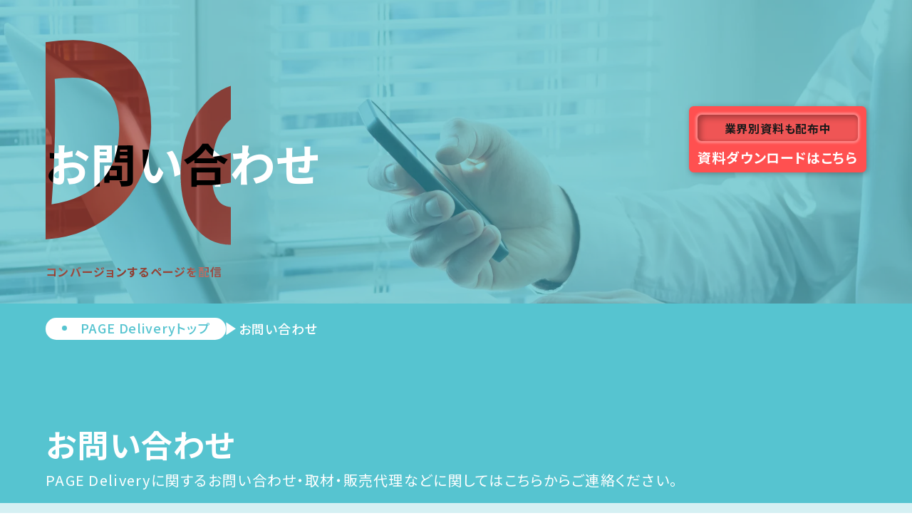

--- FILE ---
content_type: text/html; charset=UTF-8
request_url: https://page.delivery/contact/?id=marketing
body_size: 9142
content:
<!doctype html>
<html lang="ja">
<head>
  <script src="https://js.ptengine.jp/42n1weal_antiFlicker.js" ></script>

	<meta charset="UTF-8">
	<meta name="viewport" content="width=device-width, initial-scale=1">
	<title>お問い合わせ &#8211; PAGE Delivery(ページデリバリー)</title>
<meta name='robots' content='max-image-preview:large' />
<style id='wp-img-auto-sizes-contain-inline-css'>
img:is([sizes=auto i],[sizes^="auto," i]){contain-intrinsic-size:3000px 1500px}
/*# sourceURL=wp-img-auto-sizes-contain-inline-css */
</style>
<style id='wp-block-library-inline-css'>
:root{--wp-block-synced-color:#7a00df;--wp-block-synced-color--rgb:122,0,223;--wp-bound-block-color:var(--wp-block-synced-color);--wp-editor-canvas-background:#ddd;--wp-admin-theme-color:#007cba;--wp-admin-theme-color--rgb:0,124,186;--wp-admin-theme-color-darker-10:#006ba1;--wp-admin-theme-color-darker-10--rgb:0,107,160.5;--wp-admin-theme-color-darker-20:#005a87;--wp-admin-theme-color-darker-20--rgb:0,90,135;--wp-admin-border-width-focus:2px}@media (min-resolution:192dpi){:root{--wp-admin-border-width-focus:1.5px}}.wp-element-button{cursor:pointer}:root .has-very-light-gray-background-color{background-color:#eee}:root .has-very-dark-gray-background-color{background-color:#313131}:root .has-very-light-gray-color{color:#eee}:root .has-very-dark-gray-color{color:#313131}:root .has-vivid-green-cyan-to-vivid-cyan-blue-gradient-background{background:linear-gradient(135deg,#00d084,#0693e3)}:root .has-purple-crush-gradient-background{background:linear-gradient(135deg,#34e2e4,#4721fb 50%,#ab1dfe)}:root .has-hazy-dawn-gradient-background{background:linear-gradient(135deg,#faaca8,#dad0ec)}:root .has-subdued-olive-gradient-background{background:linear-gradient(135deg,#fafae1,#67a671)}:root .has-atomic-cream-gradient-background{background:linear-gradient(135deg,#fdd79a,#004a59)}:root .has-nightshade-gradient-background{background:linear-gradient(135deg,#330968,#31cdcf)}:root .has-midnight-gradient-background{background:linear-gradient(135deg,#020381,#2874fc)}:root{--wp--preset--font-size--normal:16px;--wp--preset--font-size--huge:42px}.has-regular-font-size{font-size:1em}.has-larger-font-size{font-size:2.625em}.has-normal-font-size{font-size:var(--wp--preset--font-size--normal)}.has-huge-font-size{font-size:var(--wp--preset--font-size--huge)}.has-text-align-center{text-align:center}.has-text-align-left{text-align:left}.has-text-align-right{text-align:right}.has-fit-text{white-space:nowrap!important}#end-resizable-editor-section{display:none}.aligncenter{clear:both}.items-justified-left{justify-content:flex-start}.items-justified-center{justify-content:center}.items-justified-right{justify-content:flex-end}.items-justified-space-between{justify-content:space-between}.screen-reader-text{border:0;clip-path:inset(50%);height:1px;margin:-1px;overflow:hidden;padding:0;position:absolute;width:1px;word-wrap:normal!important}.screen-reader-text:focus{background-color:#ddd;clip-path:none;color:#444;display:block;font-size:1em;height:auto;left:5px;line-height:normal;padding:15px 23px 14px;text-decoration:none;top:5px;width:auto;z-index:100000}html :where(.has-border-color){border-style:solid}html :where([style*=border-top-color]){border-top-style:solid}html :where([style*=border-right-color]){border-right-style:solid}html :where([style*=border-bottom-color]){border-bottom-style:solid}html :where([style*=border-left-color]){border-left-style:solid}html :where([style*=border-width]){border-style:solid}html :where([style*=border-top-width]){border-top-style:solid}html :where([style*=border-right-width]){border-right-style:solid}html :where([style*=border-bottom-width]){border-bottom-style:solid}html :where([style*=border-left-width]){border-left-style:solid}html :where(img[class*=wp-image-]){height:auto;max-width:100%}:where(figure){margin:0 0 1em}html :where(.is-position-sticky){--wp-admin--admin-bar--position-offset:var(--wp-admin--admin-bar--height,0px)}@media screen and (max-width:600px){html :where(.is-position-sticky){--wp-admin--admin-bar--position-offset:0px}}

/*# sourceURL=wp-block-library-inline-css */
</style><style id='global-styles-inline-css'>
:root{--wp--preset--aspect-ratio--square: 1;--wp--preset--aspect-ratio--4-3: 4/3;--wp--preset--aspect-ratio--3-4: 3/4;--wp--preset--aspect-ratio--3-2: 3/2;--wp--preset--aspect-ratio--2-3: 2/3;--wp--preset--aspect-ratio--16-9: 16/9;--wp--preset--aspect-ratio--9-16: 9/16;--wp--preset--color--black: #000000;--wp--preset--color--cyan-bluish-gray: #abb8c3;--wp--preset--color--white: #ffffff;--wp--preset--color--pale-pink: #f78da7;--wp--preset--color--vivid-red: #cf2e2e;--wp--preset--color--luminous-vivid-orange: #ff6900;--wp--preset--color--luminous-vivid-amber: #fcb900;--wp--preset--color--light-green-cyan: #7bdcb5;--wp--preset--color--vivid-green-cyan: #00d084;--wp--preset--color--pale-cyan-blue: #8ed1fc;--wp--preset--color--vivid-cyan-blue: #0693e3;--wp--preset--color--vivid-purple: #9b51e0;--wp--preset--gradient--vivid-cyan-blue-to-vivid-purple: linear-gradient(135deg,rgb(6,147,227) 0%,rgb(155,81,224) 100%);--wp--preset--gradient--light-green-cyan-to-vivid-green-cyan: linear-gradient(135deg,rgb(122,220,180) 0%,rgb(0,208,130) 100%);--wp--preset--gradient--luminous-vivid-amber-to-luminous-vivid-orange: linear-gradient(135deg,rgb(252,185,0) 0%,rgb(255,105,0) 100%);--wp--preset--gradient--luminous-vivid-orange-to-vivid-red: linear-gradient(135deg,rgb(255,105,0) 0%,rgb(207,46,46) 100%);--wp--preset--gradient--very-light-gray-to-cyan-bluish-gray: linear-gradient(135deg,rgb(238,238,238) 0%,rgb(169,184,195) 100%);--wp--preset--gradient--cool-to-warm-spectrum: linear-gradient(135deg,rgb(74,234,220) 0%,rgb(151,120,209) 20%,rgb(207,42,186) 40%,rgb(238,44,130) 60%,rgb(251,105,98) 80%,rgb(254,248,76) 100%);--wp--preset--gradient--blush-light-purple: linear-gradient(135deg,rgb(255,206,236) 0%,rgb(152,150,240) 100%);--wp--preset--gradient--blush-bordeaux: linear-gradient(135deg,rgb(254,205,165) 0%,rgb(254,45,45) 50%,rgb(107,0,62) 100%);--wp--preset--gradient--luminous-dusk: linear-gradient(135deg,rgb(255,203,112) 0%,rgb(199,81,192) 50%,rgb(65,88,208) 100%);--wp--preset--gradient--pale-ocean: linear-gradient(135deg,rgb(255,245,203) 0%,rgb(182,227,212) 50%,rgb(51,167,181) 100%);--wp--preset--gradient--electric-grass: linear-gradient(135deg,rgb(202,248,128) 0%,rgb(113,206,126) 100%);--wp--preset--gradient--midnight: linear-gradient(135deg,rgb(2,3,129) 0%,rgb(40,116,252) 100%);--wp--preset--font-size--small: 13px;--wp--preset--font-size--medium: 20px;--wp--preset--font-size--large: 36px;--wp--preset--font-size--x-large: 42px;--wp--preset--spacing--20: 0.44rem;--wp--preset--spacing--30: 0.67rem;--wp--preset--spacing--40: 1rem;--wp--preset--spacing--50: 1.5rem;--wp--preset--spacing--60: 2.25rem;--wp--preset--spacing--70: 3.38rem;--wp--preset--spacing--80: 5.06rem;--wp--preset--shadow--natural: 6px 6px 9px rgba(0, 0, 0, 0.2);--wp--preset--shadow--deep: 12px 12px 50px rgba(0, 0, 0, 0.4);--wp--preset--shadow--sharp: 6px 6px 0px rgba(0, 0, 0, 0.2);--wp--preset--shadow--outlined: 6px 6px 0px -3px rgb(255, 255, 255), 6px 6px rgb(0, 0, 0);--wp--preset--shadow--crisp: 6px 6px 0px rgb(0, 0, 0);}:where(.is-layout-flex){gap: 0.5em;}:where(.is-layout-grid){gap: 0.5em;}body .is-layout-flex{display: flex;}.is-layout-flex{flex-wrap: wrap;align-items: center;}.is-layout-flex > :is(*, div){margin: 0;}body .is-layout-grid{display: grid;}.is-layout-grid > :is(*, div){margin: 0;}:where(.wp-block-columns.is-layout-flex){gap: 2em;}:where(.wp-block-columns.is-layout-grid){gap: 2em;}:where(.wp-block-post-template.is-layout-flex){gap: 1.25em;}:where(.wp-block-post-template.is-layout-grid){gap: 1.25em;}.has-black-color{color: var(--wp--preset--color--black) !important;}.has-cyan-bluish-gray-color{color: var(--wp--preset--color--cyan-bluish-gray) !important;}.has-white-color{color: var(--wp--preset--color--white) !important;}.has-pale-pink-color{color: var(--wp--preset--color--pale-pink) !important;}.has-vivid-red-color{color: var(--wp--preset--color--vivid-red) !important;}.has-luminous-vivid-orange-color{color: var(--wp--preset--color--luminous-vivid-orange) !important;}.has-luminous-vivid-amber-color{color: var(--wp--preset--color--luminous-vivid-amber) !important;}.has-light-green-cyan-color{color: var(--wp--preset--color--light-green-cyan) !important;}.has-vivid-green-cyan-color{color: var(--wp--preset--color--vivid-green-cyan) !important;}.has-pale-cyan-blue-color{color: var(--wp--preset--color--pale-cyan-blue) !important;}.has-vivid-cyan-blue-color{color: var(--wp--preset--color--vivid-cyan-blue) !important;}.has-vivid-purple-color{color: var(--wp--preset--color--vivid-purple) !important;}.has-black-background-color{background-color: var(--wp--preset--color--black) !important;}.has-cyan-bluish-gray-background-color{background-color: var(--wp--preset--color--cyan-bluish-gray) !important;}.has-white-background-color{background-color: var(--wp--preset--color--white) !important;}.has-pale-pink-background-color{background-color: var(--wp--preset--color--pale-pink) !important;}.has-vivid-red-background-color{background-color: var(--wp--preset--color--vivid-red) !important;}.has-luminous-vivid-orange-background-color{background-color: var(--wp--preset--color--luminous-vivid-orange) !important;}.has-luminous-vivid-amber-background-color{background-color: var(--wp--preset--color--luminous-vivid-amber) !important;}.has-light-green-cyan-background-color{background-color: var(--wp--preset--color--light-green-cyan) !important;}.has-vivid-green-cyan-background-color{background-color: var(--wp--preset--color--vivid-green-cyan) !important;}.has-pale-cyan-blue-background-color{background-color: var(--wp--preset--color--pale-cyan-blue) !important;}.has-vivid-cyan-blue-background-color{background-color: var(--wp--preset--color--vivid-cyan-blue) !important;}.has-vivid-purple-background-color{background-color: var(--wp--preset--color--vivid-purple) !important;}.has-black-border-color{border-color: var(--wp--preset--color--black) !important;}.has-cyan-bluish-gray-border-color{border-color: var(--wp--preset--color--cyan-bluish-gray) !important;}.has-white-border-color{border-color: var(--wp--preset--color--white) !important;}.has-pale-pink-border-color{border-color: var(--wp--preset--color--pale-pink) !important;}.has-vivid-red-border-color{border-color: var(--wp--preset--color--vivid-red) !important;}.has-luminous-vivid-orange-border-color{border-color: var(--wp--preset--color--luminous-vivid-orange) !important;}.has-luminous-vivid-amber-border-color{border-color: var(--wp--preset--color--luminous-vivid-amber) !important;}.has-light-green-cyan-border-color{border-color: var(--wp--preset--color--light-green-cyan) !important;}.has-vivid-green-cyan-border-color{border-color: var(--wp--preset--color--vivid-green-cyan) !important;}.has-pale-cyan-blue-border-color{border-color: var(--wp--preset--color--pale-cyan-blue) !important;}.has-vivid-cyan-blue-border-color{border-color: var(--wp--preset--color--vivid-cyan-blue) !important;}.has-vivid-purple-border-color{border-color: var(--wp--preset--color--vivid-purple) !important;}.has-vivid-cyan-blue-to-vivid-purple-gradient-background{background: var(--wp--preset--gradient--vivid-cyan-blue-to-vivid-purple) !important;}.has-light-green-cyan-to-vivid-green-cyan-gradient-background{background: var(--wp--preset--gradient--light-green-cyan-to-vivid-green-cyan) !important;}.has-luminous-vivid-amber-to-luminous-vivid-orange-gradient-background{background: var(--wp--preset--gradient--luminous-vivid-amber-to-luminous-vivid-orange) !important;}.has-luminous-vivid-orange-to-vivid-red-gradient-background{background: var(--wp--preset--gradient--luminous-vivid-orange-to-vivid-red) !important;}.has-very-light-gray-to-cyan-bluish-gray-gradient-background{background: var(--wp--preset--gradient--very-light-gray-to-cyan-bluish-gray) !important;}.has-cool-to-warm-spectrum-gradient-background{background: var(--wp--preset--gradient--cool-to-warm-spectrum) !important;}.has-blush-light-purple-gradient-background{background: var(--wp--preset--gradient--blush-light-purple) !important;}.has-blush-bordeaux-gradient-background{background: var(--wp--preset--gradient--blush-bordeaux) !important;}.has-luminous-dusk-gradient-background{background: var(--wp--preset--gradient--luminous-dusk) !important;}.has-pale-ocean-gradient-background{background: var(--wp--preset--gradient--pale-ocean) !important;}.has-electric-grass-gradient-background{background: var(--wp--preset--gradient--electric-grass) !important;}.has-midnight-gradient-background{background: var(--wp--preset--gradient--midnight) !important;}.has-small-font-size{font-size: var(--wp--preset--font-size--small) !important;}.has-medium-font-size{font-size: var(--wp--preset--font-size--medium) !important;}.has-large-font-size{font-size: var(--wp--preset--font-size--large) !important;}.has-x-large-font-size{font-size: var(--wp--preset--font-size--x-large) !important;}
/*# sourceURL=global-styles-inline-css */
</style>

<style id='classic-theme-styles-inline-css'>
/*! This file is auto-generated */
.wp-block-button__link{color:#fff;background-color:#32373c;border-radius:9999px;box-shadow:none;text-decoration:none;padding:calc(.667em + 2px) calc(1.333em + 2px);font-size:1.125em}.wp-block-file__button{background:#32373c;color:#fff;text-decoration:none}
/*# sourceURL=/wp-includes/css/classic-themes.min.css */
</style>
<link rel='stylesheet' id='contact-form-7-css' href='https://page.delivery/lp/wp-content/plugins/contact-form-7/includes/css/styles.css?ver=5.8' media='all' />
<link rel='stylesheet' id='pd-style-css' href='https://page.delivery/lp/wp-content/themes/new-pd-child/css/style.min.css?ver=20260129052553' media='all' />
<link rel='stylesheet' id='pd-mv-style-css' href='https://page.delivery/lp/wp-content/themes/new-pd-child/css/main-visual.min.css?ver=20260129052553' media='all' />
<link rel='stylesheet' id='swiper-css' href='https://cdn.jsdelivr.net/npm/swiper@8/swiper-bundle.min.css?ver=20260129052553' media='all' />
<link rel='stylesheet' id='pd-contact-style-css' href='https://page.delivery/lp/wp-content/themes/new-pd-child/css/contact02.min.css?ver=20260129052553' media='all' />
<script src="https://kit.fontawesome.com/6d24b21b1e.js?ver=20260129052553" id="fontawesome-js"></script>
<link rel="canonical" href="https://page.delivery/contact/" />
	<link rel="icon" type="image/png" href="https://page.delivery/lp/wp-content/themes/new-pd-child/img//img/favicon01.png">
	<link rel="apple-touch-icon" sizes="180x180" href="https://page.delivery/lp/wp-content/themes/new-pd-child/img/apple-touch-icon.png">
	<!-- Google fonts -->
	<link rel="preconnect" href="https://fonts.googleapis.com">
	<link rel="preconnect" href="https://fonts.gstatic.com" crossorigin>
	<link href="https://fonts.googleapis.com/css2?family=Lilita+One&family=Noto+Sans+JP:wght@300;400;500;700&family=Roboto:wght@400;500;900&display=swap" rel="stylesheet">
	<!-- Ptengine Tag -->
	<script src="https://js.ptengine.jp/42n1weal.js"></script>
	<!-- End Ptengine Tag -->
	<!-- Global site tag (gtag.js) - Google Analytics -->
	<script async src="https://www.googletagmanager.com/gtag/js?id=UA-213333898-1"></script>
	<script>
	window.dataLayer = window.dataLayer || [];
	function gtag(){dataLayer.push(arguments);}
	gtag('js', new Date());

	gtag('config', 'UA-213333898-1');
	</script>
	<script id='sc_access_analysis' src='https://sales-crowd.jp/js/sc-web-access-analysis.js' data-token='9b33f728f918062ad9eb3be655cdffa2c3cc6b537a12e5508034c43ecf5963f2'></script>

	<!-- Google Tag Manager -->
	<script>(function(w,d,s,l,i){w[l]=w[l]||[];w[l].push({'gtm.start':
		new Date().getTime(),event:'gtm.js'});var f=d.getElementsByTagName(s)[0],
		j=d.createElement(s),dl=l!='dataLayer'?'&l='+l:'';j.async=true;j.src=
		'https://www.googletagmanager.com/gtm.js?id='+i+dl;f.parentNode.insertBefore(j,f);
		})(window,document,'script','dataLayer','GTM-TPS5CV7');
	</script>
	<!-- End Google Tag Manager -->
</head>

<body class="wp-singular page-template-default page page-id-299 wp-theme-pd wp-child-theme-new-pd-child">

<!-- Google Tag Manager (noscript) -->
<noscript><iframe src="https://www.googletagmanager.com/ns.html?id=GTM-TPS5CV7"
height="0" width="0" style="display:none;visibility:hidden"></iframe></noscript>
<!-- End Google Tag Manager (noscript) -->


<header class="header">
	<div class="inner">
		<h1 class="logo">
			<a href="/" class="logoLink">
				<img src="https://page.delivery/lp/wp-content/themes/new-pd-child/img/new/logo-pd03-white.svg" alt="" class="logoImg" />
				<span class="logoTitle">コンバージョンするページを配信</span>
			</a>
		</h1>
	</div>

</header>


<!-- <div class="gnav-overlay"></div>
<div class="gnav-wrap" id="global-nav">
<nav class="gnav">
	<img src="https://page.delivery/lp/wp-content/themes/new-pd-child/img/icon-close01.svg" alt="" class="gnav__btn" width="1" height="1">

	<ul class="gnav__list">
		<li class="gnav__list-item"><a href="/service" class="gnav__list-link">サービス概要</a></li>
		<li class="gnav__list-item"><a href="/tool" class="gnav__list-link">運用の仕組み</a></li>
		<li class="gnav__list-item"><a href="/works" class="gnav__list-link">新しい仕掛け</a></li>
		<li class="gnav__list-item"><a href="/plan" class="gnav__list-link">運用プラン</a></li>
		<li class="gnav__list-item"><a href="/flow" class="gnav__list-link">お申し込みの流れ</a></li>
		<li class="gnav__list-item"><a href="/download" class="gnav__list-link">資料ダウンロード</a></li>
		<li class="gnav__list-item"><a href="/reservation" class="gnav__list-link">ミーティング設定</a></li>
		<li class="gnav__list-item"><a href="/contact" class="gnav__list-link">お問い合わせ</a></li>
		<li class="gnav__list-item"><a href="/faq" class="gnav__list-link">よくある質問</a></li>

	</ul>
</nav>

</div>


 -->	<main class="page-contact">

		

<!-- <div class="main-visual">
	<div class="main-visualUpper main-visualUpperContact">
		<div class="main-visualUpperInner">
			<h2 class="main-visualHead">お問い合わせ</h2>
		</div>
	</div>

	<div class="main-visualLower">
		<div class="main-visualLowerInner">
			<div class="breadcrumbs">
				<a href="/" class="top">PAGE Deliveryトップ</a>
				<span class="sub">お問い合わせ</span>
			</div>

			<h3 class="main-visualLowerHead">お問い合わせ</h3>
			<p class="main-visualLowerText">PAGE Deliveryに関するお問い合わせ・取材・販売代理などに関してはこちらからご連絡ください。</p>
		</div>
	</div>
</div> -->




<section class="mainVisualSub">
    <div class="upper upper--contact">
        <div class="upperInner">

                        <h2 class="pageTitle">
                お問い合わせ            </h2>
        </div>
    </div>

    <div class="lower">
        <div class="lowerInner">
            
<div class="bread">
    <li class="bread__item home"><a class="bread__item-link" href="https://page.delivery/">PAGE Deliveryトップ</a></li>
<li class="bread__item current"><span>お問い合わせ</span></li>
</div>

<script type="application/ld+json">
{
	"@context": "http://schema.org",
	"@type": "BreadcrumbList",
	"itemListElement": [
	{"@type": "ListItem","position": 1,"item": {"@id": "https://page.delivery/","name": "PAGE Delivery(ページデリバリー)"}},{"@type": "ListItem","position": 2,"item": {"@id": "https://page.delivery/contact/","name": "お問い合わせ"}}	]
}
</script>
                        <div class="pageHeadWrap">
                <h3 class="pageHead">お問い合わせ</h3>
                <p class="pageDescription">PAGE Deliveryに関するお問い合わせ・取材・販売代理などに関してはこちらからご連絡ください。</p>
            </div>
                    </div>
    </div>
</section>

<div class="contact02Form">
	<div class="contact02FormInner">
		
<div class="wpcf7 no-js" id="wpcf7-f301-p299-o1" lang="ja" dir="ltr">
<div class="screen-reader-response"><p role="status" aria-live="polite" aria-atomic="true"></p> <ul></ul></div>
<form action="/contact/?id=marketing#wpcf7-f301-p299-o1" method="post" class="wpcf7-form init" aria-label="コンタクトフォーム" novalidate="novalidate" data-status="init">
<div style="display: none;">
<input type="hidden" name="_wpcf7" value="301" />
<input type="hidden" name="_wpcf7_version" value="5.8" />
<input type="hidden" name="_wpcf7_locale" value="ja" />
<input type="hidden" name="_wpcf7_unit_tag" value="wpcf7-f301-p299-o1" />
<input type="hidden" name="_wpcf7_container_post" value="299" />
<input type="hidden" name="_wpcf7_posted_data_hash" value="" />
<input type="hidden" name="_wpcf7_recaptcha_response" value="" />
</div>
<div class="contact02FormItemWrapper">
<div class="contact02FormItem">
	<label class="contact02FormItemLabel">氏名(例：山田 太郎)</label>
	<span class="wpcf7-form-control-wrap" data-name="your-name"><input size="40" class="wpcf7-form-control wpcf7-text wpcf7-validates-as-required contact02FormItemInput" id="your-name" aria-required="true" aria-invalid="false" value="" type="text" name="your-name" /></span>
</div>

<div class="contact02FormItem">
	<label class="contact02FormItemLabel">会社名(例：Zenken株式会社)</label>
	<span class="wpcf7-form-control-wrap" data-name="your-company"><input size="40" class="wpcf7-form-control wpcf7-text wpcf7-validates-as-required contact02FormItemInput" id="your-company" aria-required="true" aria-invalid="false" value="" type="text" name="your-company" /></span>
</div>

<div class="contact02FormItem">
	<label class="contact02FormItemLabel">部署名(例：マーケティング部)</label>
	<span class="wpcf7-form-control-wrap" data-name="your-department"><input size="40" class="wpcf7-form-control wpcf7-text wpcf7-validates-as-required contact02FormItemInput" id="your-department" aria-required="true" aria-invalid="false" value="" type="text" name="your-department" /></span> 
</div>

<div class="contact02FormItem">
	<label class="contact02FormItemLabel">役職</label>
	<span class="wpcf7-form-control-wrap" data-name="post"><select class="wpcf7-form-control wpcf7-select wpcf7-validates-as-required contact02FormItemInput" id="post" aria-required="true" aria-invalid="false" name="post"><option value="">--以下から選択してください--</option><option value="会長・社長・理事長・院長">会長・社長・理事長・院長</option><option value="役員・執行役員・副院長">役員・執行役員・副院長</option><option value="部長・事務長・局長">部長・事務長・局長</option><option value="次長・課長・マネージャー">次長・課長・マネージャー</option><option value="係長・主任">係長・主任</option><option value="一般社員・職員">一般社員・職員</option><option value="契約・派遣・委託等">契約・派遣・委託等</option><option value="その他">その他</option></select></span>
</div>

<div class="contact02FormItem">
	<label class="contact02FormItemLabel">メールアドレス(例：yamada@sample.co.jp)</label>
	<span class="wpcf7-form-control-wrap" data-name="your-email"><input size="40" class="wpcf7-form-control wpcf7-email wpcf7-validates-as-required wpcf7-text wpcf7-validates-as-email contact02FormItemInput" id="your-email" aria-required="true" aria-invalid="false" value="" type="email" name="your-email" /></span>
</div>

<div class="contact02FormItem">
	<label class="contact02FormItemLabel">電話番号(例：03-5909-0821)</label>
	<span class="wpcf7-form-control-wrap" data-name="your-tel"><input size="40" class="wpcf7-form-control wpcf7-tel wpcf7-validates-as-required wpcf7-text wpcf7-validates-as-tel contact02FormItemInput" id="your-tel" aria-required="true" aria-invalid="false" value="" type="tel" name="your-tel" /></span>
</div>

<div class="contact02FormItem">
	<label class="contact02FormItemLabel">お問い合わせ件名</label>
	<span class="wpcf7-form-control-wrap" data-name="your-subject"><select class="wpcf7-form-control wpcf7-select wpcf7-validates-as-required contact02FormItemInput" id="your-subject" aria-required="true" aria-invalid="false" name="your-subject"><option value="">--以下から選択してください--</option><option value="企画について">企画について</option><option value="代理販売について">代理販売について</option><option value="取材・その他">取材・その他</option></select></span>
</div>

<div class="contact02FormItem">
	<label class="contact02FormItemLabel">お問い合わせ内容</label>
	<span class="wpcf7-form-control-wrap" data-name="your-message"><textarea cols="40" rows="10" class="wpcf7-form-control wpcf7-textarea wpcf7-validates-as-required contact02FormItemInput" id="your-message" aria-required="true" aria-invalid="false" name="your-message"></textarea></span>
</div>
</div>

<div class="contact02FormInfo">
<p class="contact02FormInfoText">当フォームから送信いただく個人情報はお問い合わせの対応と、当サービスのご紹介のみで利用します</p>

<div class="contact02FormCheck">
<span class="wpcf7-form-control-wrap" data-name="agree"><span class="wpcf7-form-control wpcf7-acceptance optional"><span class="wpcf7-list-item"><input type="checkbox" name="agree" value="1" class="contact02FormCheckInput" id="agree" aria-invalid="false" /></span></span></span>
	<label class="contact02FormItemLabel">個人情報の利用目的について理解しました</label>
</div>

<input class="wpcf7-form-control wpcf7-submit has-spinner contact02FormSubmit" type="submit" value="送信前の確認画面へ" />
</div><p style="display: none !important;"><label>&#916;<textarea name="_wpcf7_ak_hp_textarea" cols="45" rows="8" maxlength="100"></textarea></label><input type="hidden" id="ak_js_1" name="_wpcf7_ak_js" value="108"/><script>document.getElementById( "ak_js_1" ).setAttribute( "value", ( new Date() ).getTime() );</script></p><div class="wpcf7-response-output" aria-hidden="true"></div>
</form>
</div>
	</div>
</div>

<section class="contact02">
			<h2 class="head"><span class="headEmphasis">各種ご連絡方法</span>は<span class="headEmphasis">こちら</span></h2>

			<ul class="items" style="display: flex;justify-content: center;">
				<!-- <li class="item">
					<a href="/reservation" class="itemLink">
						<h3 class="itemHead">ミーティング設定</h3>
						<img
							class="itemImg"
							src="https://page.delivery/lp/wp-content/themes/new-pd-child/img/new/img-pd20.webp"
							alt="ミーティング設定"
						/>
						<p class="itemText">対面で話を聞いてみたい方は、こちらで営業とのオンライン会議の日時をご選択ください。</p>
						<div class="itemArrow"></div>
					</a>
				</li> -->
				<li class="item">
					<a href="/contact" class="itemLink">
						<h3 class="itemHead">お問い合わせ</h3>
						<img
							class="itemImg"
							src="https://page.delivery/lp/wp-content/themes/new-pd-child/img/new/img19.webp"
							alt="お問い合わせ"
						/>
						<p class="itemText">とりあえず何でもお問い合わせできます。こちらのフォームからご自由にご連絡ください。</p>
						<div class="itemArrow"></div>
					</a>
				</li>
			</ul>
		</section>
<section class="company2">
	<div class="box">
		<h2 class="head">
			<img src="https://page.delivery/lp/wp-content/themes/new-pd-child/img/new//logo-pd03.svg" alt="PAGE Delivery" class="headImg" />
			<span class="headText">の<span class="headTextEmphasis">運営会社</span></span>
		</h2>

		<dl class="items">
			<div class="item">
				<dt class="itemTitle">会社名</dt>
				<dd class="itemDescription">Zenken株式会社</dd>
			</div>

			<div class="item">
				<dt class="itemTitle">担当部門</dt>
				<dd class="itemDescription">メディアクリエイション事業部<br>コミュニケーションプロダクツ課</dd>
			</div>

			<div class="item">
				<dt class="itemTitle">所在地</dt>
				<dd class="itemDescription">東京都港区麻布台一丁目3番1号 <span class="lf">麻布台ヒルズ森JPタワー22F</span></dd>
			</div>

		</dl>
	</div>
</section>


	</main>
	<div class="floatingCta">
	<div class="overflow">
		<div class="wrap">
			<a href="/download" class="cta">
				<p class="text1">業界別<span class='lf'>資料も</span><span class='lf'>配布中</span></p>
				<p class="text2">資料ダウンロードはこちら</p>
			</a>
		</div>
	</div>
</div>
<footer class="footer">
  <div class="inner">
    <div class="logo">
      <img src="https://page.delivery/lp/wp-content/themes/new-pd-child/img/new/img-pd31.webp" alt="ロゴ1" class="logo1" />
      <img src="https://page.delivery/lp/wp-content/themes/new-pd-child/img/new/logo-pd03-white.svg" alt="PAGE Delivery" class="logo2" />
    </div>
    <ul class="sitemap">
      <li class="sitemapLists">
        <ul class="sitemapListsItems">
          <li class="sitemapListItem">
            <a href="/service" class="sitemapListItemLink">サービス概要</a>
          </li>
          <li class="sitemapListItem">
            <a href="/tool" class="sitemapListItemLink">- 運用の仕組み</a>
          </li>
          <li class="sitemapListItem">
            <a href="/works" class="sitemapListItemLink">- 新しい仕掛け</a>
          </li>
        </ul>
      </li>
      <li class="sitemapLists">
        <ul class="sitemapListsItems">
          <!-- <li class="sitemapListItem">
						<a href="/voice" class="sitemapListItemLink">ご利用者様の声</a>
					</li> -->
          <li class="sitemapListItem">
            <a href="/performance" class="sitemapListItemLink">効果事例</a>
          </li>
          <li class="sitemapListItem">
            <a href="/flow" class="sitemapListItemLink">お申し込みの<span class="lf">流れ</span></a>
          </li>
<!-- <li class="sitemapListItem">
<a ahref="/tool/banner" class="sitemapListItemLink">バナー管理<span class="lf">ツール</span></a>
</li>
<li class="sitemapListItem">
<a ahref="/tool/page-edit" class="sitemapListItemLink">ページ管理<span class="lf">ツール</span></a>
</li>
<li class="sitemapListItem">
<a ahref="/tool/report" class="sitemapListItemLink">レポート管理<span class="lf">ツール</span></a>
</li> -->
        </ul>
      </li>
      <li class="sitemapLists">
        <ul class="sitemapListsItems">
          <li class="sitemapListItem">
            <a href="/download" class="sitemapListItemLink">資料ダウンロード</a>
          </li>
          <!-- <li class="sitemapListItem">
            <a href="/reservation" class="sitemapListItemLink">ミーティング設定</a>
          </li> -->
          <li class="sitemapListItem">
            <a href="/contact" class="sitemapListItemLink">お問い合わせ</a>
          </li>
        </ul>
      </li>
      <li class="sitemapLists">
        <ul class="sitemapListsItems">
          <li class="sitemapListItem">
            <a href="/faq" class="sitemapListItemLink">よくある質問</a>
          </li>
          <li class="sitemapListItem">
            <a href="https://www.zenken.co.jp/" target="_blank" rel="noopener" class="sitemapListItemLink">Zenken株式会社</a>
          </li>
          <li class="sitemapListItem">
            <a href="https://www.zenken.co.jp/privacypolicy/" class="sitemapListItemLink">個人情報保護方針</a>
          </li>
          <li class="sitemapListItem">
            <a href="https://www.zenken.co.jp/privacypolicy/treatment/" class="sitemapListItemLink">個人情報のお取り扱いについて</a>
          </li>
          <li class="sitemapListItem">
            <a href="https://www.zenken.co.jp/privacypolicy/cookie/" class="sitemapListItemLink">利用者情報の外部送信について</a>
          </li>
        </ul>
      </li>
    </ul>
    <p class="copyright">© ZENKEN Corporation</p>
  </div>
</footer>
<style>
  #consulatation {
    min-width: 230px;
  }
</style>

<script type="speculationrules">
{"prefetch":[{"source":"document","where":{"and":[{"href_matches":"/*"},{"not":{"href_matches":["/lp/wp-*.php","/lp/wp-admin/*","/lp/wp-content/uploads/*","/lp/wp-content/*","/lp/wp-content/plugins/*","/lp/wp-content/themes/new-pd-child/*","/lp/wp-content/themes/pd/*","/*\\?(.+)"]}},{"not":{"selector_matches":"a[rel~=\"nofollow\"]"}},{"not":{"selector_matches":".no-prefetch, .no-prefetch a"}}]},"eagerness":"conservative"}]}
</script>
<script src="https://page.delivery/lp/wp-content/plugins/contact-form-7/includes/swv/js/index.js?ver=5.8" id="swv-js"></script>
<script id="contact-form-7-js-extra">
var wpcf7 = {"api":{"root":"https://page.delivery/wp-json/","namespace":"contact-form-7/v1"}};
//# sourceURL=contact-form-7-js-extra
</script>
<script src="https://page.delivery/lp/wp-content/plugins/contact-form-7/includes/js/index.js?ver=5.8" id="contact-form-7-js"></script>
<script src="https://page.delivery/lp/wp-content/themes/pd/js/navigation.js?ver=1.0.0" id="pd-navigation-js"></script>
<script src="https://www.google.com/recaptcha/api.js?render=6Lc5RkQdAAAAAGHqP4zWCWGKA9PuLSmQR9yEMay8&amp;ver=3.0" id="google-recaptcha-js"></script>
<script src="https://page.delivery/lp/wp-includes/js/dist/vendor/wp-polyfill.min.js?ver=3.15.0" id="wp-polyfill-js"></script>
<script id="wpcf7-recaptcha-js-extra">
var wpcf7_recaptcha = {"sitekey":"6Lc5RkQdAAAAAGHqP4zWCWGKA9PuLSmQR9yEMay8","actions":{"homepage":"homepage","contactform":"contactform"}};
//# sourceURL=wpcf7-recaptcha-js-extra
</script>
<script src="https://page.delivery/lp/wp-content/plugins/contact-form-7/modules/recaptcha/index.js?ver=5.8" id="wpcf7-recaptcha-js"></script>
<script defer src="https://page.delivery/lp/wp-content/plugins/akismet/_inc/akismet-frontend.js?ver=1691825838" id="akismet-frontend-js"></script>
<script src="https://page.delivery/lp/wp-includes/js/jquery/jquery.min.js?ver=3.7.1" id="jquery-core-js"></script>
<script src="https://page.delivery/lp/wp-includes/js/jquery/jquery-migrate.min.js?ver=3.4.1" id="jquery-migrate-js"></script>
<script src="https://page.delivery/lp/wp-content/themes/new-pd-child/js/jquery.inview.min.js?ver=20260129052553" id="inview-js"></script>
<script src="https://cdn.jsdelivr.net/npm/swiper@8/swiper-bundle.min.js?ver=20260129052553" id="swiper-js"></script>
<script src="https://page.delivery/lp/wp-content/themes/new-pd-child/js/jquery.youtube-inview-autoplay.js?ver=20260129052553" id="youtube-js"></script>
<script src="https://page.delivery/lp/wp-content/themes/new-pd-child/js/jquery.validationEngine.min.js?ver=20260129052553" id="validationEngine-js"></script>
<script src="https://page.delivery/lp/wp-content/themes/new-pd-child/js/jquery.validationEngine-ja.js?ver=20260129052553" id="validationEngine-ja-js"></script>
<script src="https://page.delivery/lp/wp-content/themes/new-pd-child/js/main.js?ver=20260129052553" id="main-js"></script>
<script src="https://page.delivery/lp/wp-content/themes/new-pd-child/js/form.js?ver=20260129052553" id="form-js"></script>

</body>


</html>

--- FILE ---
content_type: text/html; charset=utf-8
request_url: https://www.google.com/recaptcha/api2/anchor?ar=1&k=6Lc5RkQdAAAAAGHqP4zWCWGKA9PuLSmQR9yEMay8&co=aHR0cHM6Ly9wYWdlLmRlbGl2ZXJ5OjQ0Mw..&hl=en&v=N67nZn4AqZkNcbeMu4prBgzg&size=invisible&anchor-ms=20000&execute-ms=30000&cb=kgq32ir51w38
body_size: 48824
content:
<!DOCTYPE HTML><html dir="ltr" lang="en"><head><meta http-equiv="Content-Type" content="text/html; charset=UTF-8">
<meta http-equiv="X-UA-Compatible" content="IE=edge">
<title>reCAPTCHA</title>
<style type="text/css">
/* cyrillic-ext */
@font-face {
  font-family: 'Roboto';
  font-style: normal;
  font-weight: 400;
  font-stretch: 100%;
  src: url(//fonts.gstatic.com/s/roboto/v48/KFO7CnqEu92Fr1ME7kSn66aGLdTylUAMa3GUBHMdazTgWw.woff2) format('woff2');
  unicode-range: U+0460-052F, U+1C80-1C8A, U+20B4, U+2DE0-2DFF, U+A640-A69F, U+FE2E-FE2F;
}
/* cyrillic */
@font-face {
  font-family: 'Roboto';
  font-style: normal;
  font-weight: 400;
  font-stretch: 100%;
  src: url(//fonts.gstatic.com/s/roboto/v48/KFO7CnqEu92Fr1ME7kSn66aGLdTylUAMa3iUBHMdazTgWw.woff2) format('woff2');
  unicode-range: U+0301, U+0400-045F, U+0490-0491, U+04B0-04B1, U+2116;
}
/* greek-ext */
@font-face {
  font-family: 'Roboto';
  font-style: normal;
  font-weight: 400;
  font-stretch: 100%;
  src: url(//fonts.gstatic.com/s/roboto/v48/KFO7CnqEu92Fr1ME7kSn66aGLdTylUAMa3CUBHMdazTgWw.woff2) format('woff2');
  unicode-range: U+1F00-1FFF;
}
/* greek */
@font-face {
  font-family: 'Roboto';
  font-style: normal;
  font-weight: 400;
  font-stretch: 100%;
  src: url(//fonts.gstatic.com/s/roboto/v48/KFO7CnqEu92Fr1ME7kSn66aGLdTylUAMa3-UBHMdazTgWw.woff2) format('woff2');
  unicode-range: U+0370-0377, U+037A-037F, U+0384-038A, U+038C, U+038E-03A1, U+03A3-03FF;
}
/* math */
@font-face {
  font-family: 'Roboto';
  font-style: normal;
  font-weight: 400;
  font-stretch: 100%;
  src: url(//fonts.gstatic.com/s/roboto/v48/KFO7CnqEu92Fr1ME7kSn66aGLdTylUAMawCUBHMdazTgWw.woff2) format('woff2');
  unicode-range: U+0302-0303, U+0305, U+0307-0308, U+0310, U+0312, U+0315, U+031A, U+0326-0327, U+032C, U+032F-0330, U+0332-0333, U+0338, U+033A, U+0346, U+034D, U+0391-03A1, U+03A3-03A9, U+03B1-03C9, U+03D1, U+03D5-03D6, U+03F0-03F1, U+03F4-03F5, U+2016-2017, U+2034-2038, U+203C, U+2040, U+2043, U+2047, U+2050, U+2057, U+205F, U+2070-2071, U+2074-208E, U+2090-209C, U+20D0-20DC, U+20E1, U+20E5-20EF, U+2100-2112, U+2114-2115, U+2117-2121, U+2123-214F, U+2190, U+2192, U+2194-21AE, U+21B0-21E5, U+21F1-21F2, U+21F4-2211, U+2213-2214, U+2216-22FF, U+2308-230B, U+2310, U+2319, U+231C-2321, U+2336-237A, U+237C, U+2395, U+239B-23B7, U+23D0, U+23DC-23E1, U+2474-2475, U+25AF, U+25B3, U+25B7, U+25BD, U+25C1, U+25CA, U+25CC, U+25FB, U+266D-266F, U+27C0-27FF, U+2900-2AFF, U+2B0E-2B11, U+2B30-2B4C, U+2BFE, U+3030, U+FF5B, U+FF5D, U+1D400-1D7FF, U+1EE00-1EEFF;
}
/* symbols */
@font-face {
  font-family: 'Roboto';
  font-style: normal;
  font-weight: 400;
  font-stretch: 100%;
  src: url(//fonts.gstatic.com/s/roboto/v48/KFO7CnqEu92Fr1ME7kSn66aGLdTylUAMaxKUBHMdazTgWw.woff2) format('woff2');
  unicode-range: U+0001-000C, U+000E-001F, U+007F-009F, U+20DD-20E0, U+20E2-20E4, U+2150-218F, U+2190, U+2192, U+2194-2199, U+21AF, U+21E6-21F0, U+21F3, U+2218-2219, U+2299, U+22C4-22C6, U+2300-243F, U+2440-244A, U+2460-24FF, U+25A0-27BF, U+2800-28FF, U+2921-2922, U+2981, U+29BF, U+29EB, U+2B00-2BFF, U+4DC0-4DFF, U+FFF9-FFFB, U+10140-1018E, U+10190-1019C, U+101A0, U+101D0-101FD, U+102E0-102FB, U+10E60-10E7E, U+1D2C0-1D2D3, U+1D2E0-1D37F, U+1F000-1F0FF, U+1F100-1F1AD, U+1F1E6-1F1FF, U+1F30D-1F30F, U+1F315, U+1F31C, U+1F31E, U+1F320-1F32C, U+1F336, U+1F378, U+1F37D, U+1F382, U+1F393-1F39F, U+1F3A7-1F3A8, U+1F3AC-1F3AF, U+1F3C2, U+1F3C4-1F3C6, U+1F3CA-1F3CE, U+1F3D4-1F3E0, U+1F3ED, U+1F3F1-1F3F3, U+1F3F5-1F3F7, U+1F408, U+1F415, U+1F41F, U+1F426, U+1F43F, U+1F441-1F442, U+1F444, U+1F446-1F449, U+1F44C-1F44E, U+1F453, U+1F46A, U+1F47D, U+1F4A3, U+1F4B0, U+1F4B3, U+1F4B9, U+1F4BB, U+1F4BF, U+1F4C8-1F4CB, U+1F4D6, U+1F4DA, U+1F4DF, U+1F4E3-1F4E6, U+1F4EA-1F4ED, U+1F4F7, U+1F4F9-1F4FB, U+1F4FD-1F4FE, U+1F503, U+1F507-1F50B, U+1F50D, U+1F512-1F513, U+1F53E-1F54A, U+1F54F-1F5FA, U+1F610, U+1F650-1F67F, U+1F687, U+1F68D, U+1F691, U+1F694, U+1F698, U+1F6AD, U+1F6B2, U+1F6B9-1F6BA, U+1F6BC, U+1F6C6-1F6CF, U+1F6D3-1F6D7, U+1F6E0-1F6EA, U+1F6F0-1F6F3, U+1F6F7-1F6FC, U+1F700-1F7FF, U+1F800-1F80B, U+1F810-1F847, U+1F850-1F859, U+1F860-1F887, U+1F890-1F8AD, U+1F8B0-1F8BB, U+1F8C0-1F8C1, U+1F900-1F90B, U+1F93B, U+1F946, U+1F984, U+1F996, U+1F9E9, U+1FA00-1FA6F, U+1FA70-1FA7C, U+1FA80-1FA89, U+1FA8F-1FAC6, U+1FACE-1FADC, U+1FADF-1FAE9, U+1FAF0-1FAF8, U+1FB00-1FBFF;
}
/* vietnamese */
@font-face {
  font-family: 'Roboto';
  font-style: normal;
  font-weight: 400;
  font-stretch: 100%;
  src: url(//fonts.gstatic.com/s/roboto/v48/KFO7CnqEu92Fr1ME7kSn66aGLdTylUAMa3OUBHMdazTgWw.woff2) format('woff2');
  unicode-range: U+0102-0103, U+0110-0111, U+0128-0129, U+0168-0169, U+01A0-01A1, U+01AF-01B0, U+0300-0301, U+0303-0304, U+0308-0309, U+0323, U+0329, U+1EA0-1EF9, U+20AB;
}
/* latin-ext */
@font-face {
  font-family: 'Roboto';
  font-style: normal;
  font-weight: 400;
  font-stretch: 100%;
  src: url(//fonts.gstatic.com/s/roboto/v48/KFO7CnqEu92Fr1ME7kSn66aGLdTylUAMa3KUBHMdazTgWw.woff2) format('woff2');
  unicode-range: U+0100-02BA, U+02BD-02C5, U+02C7-02CC, U+02CE-02D7, U+02DD-02FF, U+0304, U+0308, U+0329, U+1D00-1DBF, U+1E00-1E9F, U+1EF2-1EFF, U+2020, U+20A0-20AB, U+20AD-20C0, U+2113, U+2C60-2C7F, U+A720-A7FF;
}
/* latin */
@font-face {
  font-family: 'Roboto';
  font-style: normal;
  font-weight: 400;
  font-stretch: 100%;
  src: url(//fonts.gstatic.com/s/roboto/v48/KFO7CnqEu92Fr1ME7kSn66aGLdTylUAMa3yUBHMdazQ.woff2) format('woff2');
  unicode-range: U+0000-00FF, U+0131, U+0152-0153, U+02BB-02BC, U+02C6, U+02DA, U+02DC, U+0304, U+0308, U+0329, U+2000-206F, U+20AC, U+2122, U+2191, U+2193, U+2212, U+2215, U+FEFF, U+FFFD;
}
/* cyrillic-ext */
@font-face {
  font-family: 'Roboto';
  font-style: normal;
  font-weight: 500;
  font-stretch: 100%;
  src: url(//fonts.gstatic.com/s/roboto/v48/KFO7CnqEu92Fr1ME7kSn66aGLdTylUAMa3GUBHMdazTgWw.woff2) format('woff2');
  unicode-range: U+0460-052F, U+1C80-1C8A, U+20B4, U+2DE0-2DFF, U+A640-A69F, U+FE2E-FE2F;
}
/* cyrillic */
@font-face {
  font-family: 'Roboto';
  font-style: normal;
  font-weight: 500;
  font-stretch: 100%;
  src: url(//fonts.gstatic.com/s/roboto/v48/KFO7CnqEu92Fr1ME7kSn66aGLdTylUAMa3iUBHMdazTgWw.woff2) format('woff2');
  unicode-range: U+0301, U+0400-045F, U+0490-0491, U+04B0-04B1, U+2116;
}
/* greek-ext */
@font-face {
  font-family: 'Roboto';
  font-style: normal;
  font-weight: 500;
  font-stretch: 100%;
  src: url(//fonts.gstatic.com/s/roboto/v48/KFO7CnqEu92Fr1ME7kSn66aGLdTylUAMa3CUBHMdazTgWw.woff2) format('woff2');
  unicode-range: U+1F00-1FFF;
}
/* greek */
@font-face {
  font-family: 'Roboto';
  font-style: normal;
  font-weight: 500;
  font-stretch: 100%;
  src: url(//fonts.gstatic.com/s/roboto/v48/KFO7CnqEu92Fr1ME7kSn66aGLdTylUAMa3-UBHMdazTgWw.woff2) format('woff2');
  unicode-range: U+0370-0377, U+037A-037F, U+0384-038A, U+038C, U+038E-03A1, U+03A3-03FF;
}
/* math */
@font-face {
  font-family: 'Roboto';
  font-style: normal;
  font-weight: 500;
  font-stretch: 100%;
  src: url(//fonts.gstatic.com/s/roboto/v48/KFO7CnqEu92Fr1ME7kSn66aGLdTylUAMawCUBHMdazTgWw.woff2) format('woff2');
  unicode-range: U+0302-0303, U+0305, U+0307-0308, U+0310, U+0312, U+0315, U+031A, U+0326-0327, U+032C, U+032F-0330, U+0332-0333, U+0338, U+033A, U+0346, U+034D, U+0391-03A1, U+03A3-03A9, U+03B1-03C9, U+03D1, U+03D5-03D6, U+03F0-03F1, U+03F4-03F5, U+2016-2017, U+2034-2038, U+203C, U+2040, U+2043, U+2047, U+2050, U+2057, U+205F, U+2070-2071, U+2074-208E, U+2090-209C, U+20D0-20DC, U+20E1, U+20E5-20EF, U+2100-2112, U+2114-2115, U+2117-2121, U+2123-214F, U+2190, U+2192, U+2194-21AE, U+21B0-21E5, U+21F1-21F2, U+21F4-2211, U+2213-2214, U+2216-22FF, U+2308-230B, U+2310, U+2319, U+231C-2321, U+2336-237A, U+237C, U+2395, U+239B-23B7, U+23D0, U+23DC-23E1, U+2474-2475, U+25AF, U+25B3, U+25B7, U+25BD, U+25C1, U+25CA, U+25CC, U+25FB, U+266D-266F, U+27C0-27FF, U+2900-2AFF, U+2B0E-2B11, U+2B30-2B4C, U+2BFE, U+3030, U+FF5B, U+FF5D, U+1D400-1D7FF, U+1EE00-1EEFF;
}
/* symbols */
@font-face {
  font-family: 'Roboto';
  font-style: normal;
  font-weight: 500;
  font-stretch: 100%;
  src: url(//fonts.gstatic.com/s/roboto/v48/KFO7CnqEu92Fr1ME7kSn66aGLdTylUAMaxKUBHMdazTgWw.woff2) format('woff2');
  unicode-range: U+0001-000C, U+000E-001F, U+007F-009F, U+20DD-20E0, U+20E2-20E4, U+2150-218F, U+2190, U+2192, U+2194-2199, U+21AF, U+21E6-21F0, U+21F3, U+2218-2219, U+2299, U+22C4-22C6, U+2300-243F, U+2440-244A, U+2460-24FF, U+25A0-27BF, U+2800-28FF, U+2921-2922, U+2981, U+29BF, U+29EB, U+2B00-2BFF, U+4DC0-4DFF, U+FFF9-FFFB, U+10140-1018E, U+10190-1019C, U+101A0, U+101D0-101FD, U+102E0-102FB, U+10E60-10E7E, U+1D2C0-1D2D3, U+1D2E0-1D37F, U+1F000-1F0FF, U+1F100-1F1AD, U+1F1E6-1F1FF, U+1F30D-1F30F, U+1F315, U+1F31C, U+1F31E, U+1F320-1F32C, U+1F336, U+1F378, U+1F37D, U+1F382, U+1F393-1F39F, U+1F3A7-1F3A8, U+1F3AC-1F3AF, U+1F3C2, U+1F3C4-1F3C6, U+1F3CA-1F3CE, U+1F3D4-1F3E0, U+1F3ED, U+1F3F1-1F3F3, U+1F3F5-1F3F7, U+1F408, U+1F415, U+1F41F, U+1F426, U+1F43F, U+1F441-1F442, U+1F444, U+1F446-1F449, U+1F44C-1F44E, U+1F453, U+1F46A, U+1F47D, U+1F4A3, U+1F4B0, U+1F4B3, U+1F4B9, U+1F4BB, U+1F4BF, U+1F4C8-1F4CB, U+1F4D6, U+1F4DA, U+1F4DF, U+1F4E3-1F4E6, U+1F4EA-1F4ED, U+1F4F7, U+1F4F9-1F4FB, U+1F4FD-1F4FE, U+1F503, U+1F507-1F50B, U+1F50D, U+1F512-1F513, U+1F53E-1F54A, U+1F54F-1F5FA, U+1F610, U+1F650-1F67F, U+1F687, U+1F68D, U+1F691, U+1F694, U+1F698, U+1F6AD, U+1F6B2, U+1F6B9-1F6BA, U+1F6BC, U+1F6C6-1F6CF, U+1F6D3-1F6D7, U+1F6E0-1F6EA, U+1F6F0-1F6F3, U+1F6F7-1F6FC, U+1F700-1F7FF, U+1F800-1F80B, U+1F810-1F847, U+1F850-1F859, U+1F860-1F887, U+1F890-1F8AD, U+1F8B0-1F8BB, U+1F8C0-1F8C1, U+1F900-1F90B, U+1F93B, U+1F946, U+1F984, U+1F996, U+1F9E9, U+1FA00-1FA6F, U+1FA70-1FA7C, U+1FA80-1FA89, U+1FA8F-1FAC6, U+1FACE-1FADC, U+1FADF-1FAE9, U+1FAF0-1FAF8, U+1FB00-1FBFF;
}
/* vietnamese */
@font-face {
  font-family: 'Roboto';
  font-style: normal;
  font-weight: 500;
  font-stretch: 100%;
  src: url(//fonts.gstatic.com/s/roboto/v48/KFO7CnqEu92Fr1ME7kSn66aGLdTylUAMa3OUBHMdazTgWw.woff2) format('woff2');
  unicode-range: U+0102-0103, U+0110-0111, U+0128-0129, U+0168-0169, U+01A0-01A1, U+01AF-01B0, U+0300-0301, U+0303-0304, U+0308-0309, U+0323, U+0329, U+1EA0-1EF9, U+20AB;
}
/* latin-ext */
@font-face {
  font-family: 'Roboto';
  font-style: normal;
  font-weight: 500;
  font-stretch: 100%;
  src: url(//fonts.gstatic.com/s/roboto/v48/KFO7CnqEu92Fr1ME7kSn66aGLdTylUAMa3KUBHMdazTgWw.woff2) format('woff2');
  unicode-range: U+0100-02BA, U+02BD-02C5, U+02C7-02CC, U+02CE-02D7, U+02DD-02FF, U+0304, U+0308, U+0329, U+1D00-1DBF, U+1E00-1E9F, U+1EF2-1EFF, U+2020, U+20A0-20AB, U+20AD-20C0, U+2113, U+2C60-2C7F, U+A720-A7FF;
}
/* latin */
@font-face {
  font-family: 'Roboto';
  font-style: normal;
  font-weight: 500;
  font-stretch: 100%;
  src: url(//fonts.gstatic.com/s/roboto/v48/KFO7CnqEu92Fr1ME7kSn66aGLdTylUAMa3yUBHMdazQ.woff2) format('woff2');
  unicode-range: U+0000-00FF, U+0131, U+0152-0153, U+02BB-02BC, U+02C6, U+02DA, U+02DC, U+0304, U+0308, U+0329, U+2000-206F, U+20AC, U+2122, U+2191, U+2193, U+2212, U+2215, U+FEFF, U+FFFD;
}
/* cyrillic-ext */
@font-face {
  font-family: 'Roboto';
  font-style: normal;
  font-weight: 900;
  font-stretch: 100%;
  src: url(//fonts.gstatic.com/s/roboto/v48/KFO7CnqEu92Fr1ME7kSn66aGLdTylUAMa3GUBHMdazTgWw.woff2) format('woff2');
  unicode-range: U+0460-052F, U+1C80-1C8A, U+20B4, U+2DE0-2DFF, U+A640-A69F, U+FE2E-FE2F;
}
/* cyrillic */
@font-face {
  font-family: 'Roboto';
  font-style: normal;
  font-weight: 900;
  font-stretch: 100%;
  src: url(//fonts.gstatic.com/s/roboto/v48/KFO7CnqEu92Fr1ME7kSn66aGLdTylUAMa3iUBHMdazTgWw.woff2) format('woff2');
  unicode-range: U+0301, U+0400-045F, U+0490-0491, U+04B0-04B1, U+2116;
}
/* greek-ext */
@font-face {
  font-family: 'Roboto';
  font-style: normal;
  font-weight: 900;
  font-stretch: 100%;
  src: url(//fonts.gstatic.com/s/roboto/v48/KFO7CnqEu92Fr1ME7kSn66aGLdTylUAMa3CUBHMdazTgWw.woff2) format('woff2');
  unicode-range: U+1F00-1FFF;
}
/* greek */
@font-face {
  font-family: 'Roboto';
  font-style: normal;
  font-weight: 900;
  font-stretch: 100%;
  src: url(//fonts.gstatic.com/s/roboto/v48/KFO7CnqEu92Fr1ME7kSn66aGLdTylUAMa3-UBHMdazTgWw.woff2) format('woff2');
  unicode-range: U+0370-0377, U+037A-037F, U+0384-038A, U+038C, U+038E-03A1, U+03A3-03FF;
}
/* math */
@font-face {
  font-family: 'Roboto';
  font-style: normal;
  font-weight: 900;
  font-stretch: 100%;
  src: url(//fonts.gstatic.com/s/roboto/v48/KFO7CnqEu92Fr1ME7kSn66aGLdTylUAMawCUBHMdazTgWw.woff2) format('woff2');
  unicode-range: U+0302-0303, U+0305, U+0307-0308, U+0310, U+0312, U+0315, U+031A, U+0326-0327, U+032C, U+032F-0330, U+0332-0333, U+0338, U+033A, U+0346, U+034D, U+0391-03A1, U+03A3-03A9, U+03B1-03C9, U+03D1, U+03D5-03D6, U+03F0-03F1, U+03F4-03F5, U+2016-2017, U+2034-2038, U+203C, U+2040, U+2043, U+2047, U+2050, U+2057, U+205F, U+2070-2071, U+2074-208E, U+2090-209C, U+20D0-20DC, U+20E1, U+20E5-20EF, U+2100-2112, U+2114-2115, U+2117-2121, U+2123-214F, U+2190, U+2192, U+2194-21AE, U+21B0-21E5, U+21F1-21F2, U+21F4-2211, U+2213-2214, U+2216-22FF, U+2308-230B, U+2310, U+2319, U+231C-2321, U+2336-237A, U+237C, U+2395, U+239B-23B7, U+23D0, U+23DC-23E1, U+2474-2475, U+25AF, U+25B3, U+25B7, U+25BD, U+25C1, U+25CA, U+25CC, U+25FB, U+266D-266F, U+27C0-27FF, U+2900-2AFF, U+2B0E-2B11, U+2B30-2B4C, U+2BFE, U+3030, U+FF5B, U+FF5D, U+1D400-1D7FF, U+1EE00-1EEFF;
}
/* symbols */
@font-face {
  font-family: 'Roboto';
  font-style: normal;
  font-weight: 900;
  font-stretch: 100%;
  src: url(//fonts.gstatic.com/s/roboto/v48/KFO7CnqEu92Fr1ME7kSn66aGLdTylUAMaxKUBHMdazTgWw.woff2) format('woff2');
  unicode-range: U+0001-000C, U+000E-001F, U+007F-009F, U+20DD-20E0, U+20E2-20E4, U+2150-218F, U+2190, U+2192, U+2194-2199, U+21AF, U+21E6-21F0, U+21F3, U+2218-2219, U+2299, U+22C4-22C6, U+2300-243F, U+2440-244A, U+2460-24FF, U+25A0-27BF, U+2800-28FF, U+2921-2922, U+2981, U+29BF, U+29EB, U+2B00-2BFF, U+4DC0-4DFF, U+FFF9-FFFB, U+10140-1018E, U+10190-1019C, U+101A0, U+101D0-101FD, U+102E0-102FB, U+10E60-10E7E, U+1D2C0-1D2D3, U+1D2E0-1D37F, U+1F000-1F0FF, U+1F100-1F1AD, U+1F1E6-1F1FF, U+1F30D-1F30F, U+1F315, U+1F31C, U+1F31E, U+1F320-1F32C, U+1F336, U+1F378, U+1F37D, U+1F382, U+1F393-1F39F, U+1F3A7-1F3A8, U+1F3AC-1F3AF, U+1F3C2, U+1F3C4-1F3C6, U+1F3CA-1F3CE, U+1F3D4-1F3E0, U+1F3ED, U+1F3F1-1F3F3, U+1F3F5-1F3F7, U+1F408, U+1F415, U+1F41F, U+1F426, U+1F43F, U+1F441-1F442, U+1F444, U+1F446-1F449, U+1F44C-1F44E, U+1F453, U+1F46A, U+1F47D, U+1F4A3, U+1F4B0, U+1F4B3, U+1F4B9, U+1F4BB, U+1F4BF, U+1F4C8-1F4CB, U+1F4D6, U+1F4DA, U+1F4DF, U+1F4E3-1F4E6, U+1F4EA-1F4ED, U+1F4F7, U+1F4F9-1F4FB, U+1F4FD-1F4FE, U+1F503, U+1F507-1F50B, U+1F50D, U+1F512-1F513, U+1F53E-1F54A, U+1F54F-1F5FA, U+1F610, U+1F650-1F67F, U+1F687, U+1F68D, U+1F691, U+1F694, U+1F698, U+1F6AD, U+1F6B2, U+1F6B9-1F6BA, U+1F6BC, U+1F6C6-1F6CF, U+1F6D3-1F6D7, U+1F6E0-1F6EA, U+1F6F0-1F6F3, U+1F6F7-1F6FC, U+1F700-1F7FF, U+1F800-1F80B, U+1F810-1F847, U+1F850-1F859, U+1F860-1F887, U+1F890-1F8AD, U+1F8B0-1F8BB, U+1F8C0-1F8C1, U+1F900-1F90B, U+1F93B, U+1F946, U+1F984, U+1F996, U+1F9E9, U+1FA00-1FA6F, U+1FA70-1FA7C, U+1FA80-1FA89, U+1FA8F-1FAC6, U+1FACE-1FADC, U+1FADF-1FAE9, U+1FAF0-1FAF8, U+1FB00-1FBFF;
}
/* vietnamese */
@font-face {
  font-family: 'Roboto';
  font-style: normal;
  font-weight: 900;
  font-stretch: 100%;
  src: url(//fonts.gstatic.com/s/roboto/v48/KFO7CnqEu92Fr1ME7kSn66aGLdTylUAMa3OUBHMdazTgWw.woff2) format('woff2');
  unicode-range: U+0102-0103, U+0110-0111, U+0128-0129, U+0168-0169, U+01A0-01A1, U+01AF-01B0, U+0300-0301, U+0303-0304, U+0308-0309, U+0323, U+0329, U+1EA0-1EF9, U+20AB;
}
/* latin-ext */
@font-face {
  font-family: 'Roboto';
  font-style: normal;
  font-weight: 900;
  font-stretch: 100%;
  src: url(//fonts.gstatic.com/s/roboto/v48/KFO7CnqEu92Fr1ME7kSn66aGLdTylUAMa3KUBHMdazTgWw.woff2) format('woff2');
  unicode-range: U+0100-02BA, U+02BD-02C5, U+02C7-02CC, U+02CE-02D7, U+02DD-02FF, U+0304, U+0308, U+0329, U+1D00-1DBF, U+1E00-1E9F, U+1EF2-1EFF, U+2020, U+20A0-20AB, U+20AD-20C0, U+2113, U+2C60-2C7F, U+A720-A7FF;
}
/* latin */
@font-face {
  font-family: 'Roboto';
  font-style: normal;
  font-weight: 900;
  font-stretch: 100%;
  src: url(//fonts.gstatic.com/s/roboto/v48/KFO7CnqEu92Fr1ME7kSn66aGLdTylUAMa3yUBHMdazQ.woff2) format('woff2');
  unicode-range: U+0000-00FF, U+0131, U+0152-0153, U+02BB-02BC, U+02C6, U+02DA, U+02DC, U+0304, U+0308, U+0329, U+2000-206F, U+20AC, U+2122, U+2191, U+2193, U+2212, U+2215, U+FEFF, U+FFFD;
}

</style>
<link rel="stylesheet" type="text/css" href="https://www.gstatic.com/recaptcha/releases/N67nZn4AqZkNcbeMu4prBgzg/styles__ltr.css">
<script nonce="TZfspfk5JdfrQkeAJW_ydw" type="text/javascript">window['__recaptcha_api'] = 'https://www.google.com/recaptcha/api2/';</script>
<script type="text/javascript" src="https://www.gstatic.com/recaptcha/releases/N67nZn4AqZkNcbeMu4prBgzg/recaptcha__en.js" nonce="TZfspfk5JdfrQkeAJW_ydw">
      
    </script></head>
<body><div id="rc-anchor-alert" class="rc-anchor-alert"></div>
<input type="hidden" id="recaptcha-token" value="[base64]">
<script type="text/javascript" nonce="TZfspfk5JdfrQkeAJW_ydw">
      recaptcha.anchor.Main.init("[\x22ainput\x22,[\x22bgdata\x22,\x22\x22,\[base64]/[base64]/[base64]/ZyhXLGgpOnEoW04sMjEsbF0sVywwKSxoKSxmYWxzZSxmYWxzZSl9Y2F0Y2goayl7RygzNTgsVyk/[base64]/[base64]/[base64]/[base64]/[base64]/[base64]/[base64]/bmV3IEJbT10oRFswXSk6dz09Mj9uZXcgQltPXShEWzBdLERbMV0pOnc9PTM/bmV3IEJbT10oRFswXSxEWzFdLERbMl0pOnc9PTQ/[base64]/[base64]/[base64]/[base64]/[base64]\\u003d\x22,\[base64]\x22,\x22w5pDAF9cHsOsNcKNDC9pL3DDpXXCpw4Ow4vDtcK1wrNIcRDCm1htPsKJw4rCkgjCv3bCjsKXbsKiwr4fAMKnNUhLw6xeOsObJxVewq3DsVcaYGhVw4vDvkIbwpIlw608ekICdcKbw6Vtw7t8TcKjw6YPKMKdDcK9KArDicOceQNrw7fCncOtQzsePQ/Dt8Ozw7pCISw1w7YAwrbDjsKZX8Ogw6sMw4vDl1fDssK5woLDqcOCYMOZUMOww4LDmsKtbcKRdMKmwqbDuCDDqGzCvVJbIAPDucORwpfDuirCvsOvwoxCw6XCrWYew5TDnTMhcMK0V2LDuXXDuz3DmjDCv8K6w7kaecK1acOsA8K1M8O4wq/CksKbw7F+w4h1w4x2Tm3DuEbDhsKHXMOMw5kEw7XDnU7Dg8O7OHE5BMOKK8K8HXzCsMOPDAAfOsOLwp5OHHbDkklHwrwwa8K+AGQ3w4/[base64]/Dvh/Dp1nCm1QgScOuw4M/wpNHwrJPcEfCusOORmchGcKPTG4IwooTGlLCpcKywr8macOTwpAcwq/[base64]/DqmRFw6zCkhDDhhzDiMO4wrkyf2HCj8KqYhhzwrQ3woYaw63ClcK5VBpuwobCsMKsw74tX2LDksOMw5DChUhIw6HDkcK+BhpxdcOBFsOxw4nDoAnDlsOcwpLCucODFsO/RcKlAMOFw63Ct0XDh0ZEwpvCj0RULQ5wwqAoVlc5wqTCrkjDqcKsNcORa8OcVMONwrXCncKoXsOvwqjCmcOCeMOhw4zDnsKbLQXDjzXDrXPDswp2ViEEwobDij3CpMOHw5/[base64]/DtCZvw4d3woPDk8OtFcOzRcOrc0R/Qx7ClQ4kwonCqjDDkHZie3sZw6hlRsK/w4d2XAXDlsOfO8KucMOoPMKhb1VkZCjDlUTDvcO2ZsO5IsOSwrHChA/CpcK/dhwgJnDCrcKIUS8OGEQQCcKiwprDnFXCgSbDvzQZwqEZwpbDnijCiy8HV8OPw5TCrm3DssKwajDCgQVMwrDDnMO7wqF7wp0cWsOhwoXDvsOvPW19YinCjAE0wpJbwrhfGcKPw6/Ct8ONwrkkw7MpQwxETALCpcOqOk/Do8OJAsOBUx/[base64]/wqdMw5Mxw6tewqsGwpxRAsK/[base64]/CtcK2MsOGV8KJwrDDuVHDgyhMwr7Ci8O4w6Etwp8ww7nClMObRhDDomB3J2bCnxnCqgzCvRtYADfCksKmBjlUwq7CgXrDisOfIcKxOlRZVsOpfsK+w7DClXDCjcKzNsO/w5HCtsKnw6tqHHrCv8Kvw5Jxw4nDq8OIOcK9X8KswpHDi8OOwpsedMOOSsK/a8Oowokww7h2a2h1fxfCocKeJWrDiMOJw789w4TDlcO0ZELDqHtiwpHCkCwENUAHJMKNasK7aEl6w4/Dg1ZowqXCoQBWAsKTRTbDosOPwqAdwqpjwrwqw6vCtcKnwq3DiV/CtnZPw4l4dMO9RUTDrcODAsKxPTbDnVosw6/Cjz/[base64]/U8KBEcKMw5HDuiHDux/[base64]/[base64]/Dnkd7L8OSNsKZwoAUw6bCicOECEU/[base64]/w54+QH/DksKrQjA+Q1hCTG5NQjYzwp1SwpTCsCYTw5dIw6tGwq8ow5Q6w68YwoEYw7PDrwjCmzYMw5LDqEQPLxoDGFg7woFEIWpVZUzCpMOTw73DpXXDlX/[base64]/CnsKNw4MCwpDDiQ3Cn19ZAUbDiMOiJgQrwp4JwqFuTD3DjgrCusKmw6Mlw5TDgkI7wrYvwoxfPnrCgcKHwodYwocPw5YOw5xVw7ROwoMYSiMzwp7DoyXDhsKewojDr0oiQ8Oyw5XDg8KPHFQXNh/CicKcfzLDvMO3ZMO/wqzCvDxVC8KiwqEeAMOnw5FcQsKXL8K1ZnBpw6/DjcKlwq3Ci3lywr1DwonDjh7DkMKfOFMww7IMw7oXHmzDmcOLKxfCuGoPw4MAw5ozEsOHbhlOw4zCjcKsacKuw5dDwok7aR0rRBjDlUASPMOgSA/[base64]/LcOCSMKxHsKMw7PCisOoVMKCJUNpwpfCjsKZFcKqWsOndWLDqBXCh8K7w4nDrcOBZXBtw6rCrcOHwp1CwojCpcOawpbDocKhDmvDk1XCkmXDlmbCjcKRbmXDtCtYVsOgw7xPA8OAdMOnw7M2w5XDjEHDuhQ5w4zCo8Oww40HdMKdFRkcLcOjInzCgy/Cn8KCaC8lccKCXGUtwqBMaULDmFUIM3HCpsOEw7I/UXzCj3/Cq2HCtSAaw4N1w5nCh8KywqnCs8Oyw43Dp3bDnMK7IULDusODGcKKw5QADcKqNcOpw5shw70+IBnDijrDiXAmS8KnXHnDgjTDh3UIUzNrw60vw6Nmwrkxw5HDjGXCj8KTw45JWsKuP2TCqiIOwqvClcKAA2NJRcOUIcOqen/DqsKzHgZ/w7cZZcKbY8KiZ0xxFMK6w43DrnlZwo0LwpzCtkLCuRHCqz41ZXTCvsO1wr7CtsK2WUXCnMOEFQwrBXcmw5LCqMKFa8KzPQTCscOpEBJGWXkiw6YVasK4wp3Cm8OGwo5mRsO2YG8LwozCqQ5xT8Kewo7CrlYeTxx+w5vDjsOfJMOFw5HCoE5ZFcKfYnDCt0/Dvm4Kw6omO8OmXcOew4vClRXDpA49PMO5wqxnRcKuw5jDtsKDwrtaKmcuw5/ChcOgWyVQZjHDnhQsZ8OWc8OfehlgwrnDjiHDp8O7LsOnecKpIMOrYcK6EsOEwpt8wrl+JDbDtCAaHmvDpi/[base64]/DoBfCgMOBwphIw4/CucOybUnDvC7CvCPDrsOmwqvDrhbDq04Tw6A/AMOIXMO5w63DsDvDpzzDrDnDlQlMB0dRw60Zwp/CkzoLXMO1AcOWw4VrXyoIwqw9U3bCgQHDv8OMw4LDpcOIwrdbwq18wolKTsO+w7UxwoDDtcOew4Qnw6jDpsKfYsOiLMOTJsOiaRULw6JEwqRfLcKCwp4gQ1jCnsKnMsONfi7CgsK/[base64]/DhMKZwrPCvUVHbsKxG8KhACfDvsOQFQjCuMOHAHLClsOOd03ClcOfPg3Co1TDu1vCkUjDi0nDjWIkwqbCssK8UMOgw6NnwpE9wpfCoMOLPWZVCQN4woDDrMKiw6ABw4zCkzPCkBMJBl3CosKzbwTDn8K1PkDDksKXTA/DvBnDtMOIVSDCuh/DoMKxw5opLsO7PUlrw5dzwonCpcKfw6BrQSBow73Dh8KqfsKWwrbDn8OOwrhywqpIbjhHGlzDi8O/[base64]/dcOQeV/DtmbCk8KUwrfCr8K/wr8tAsKvaMKmwovCqsKhw7Njw7/DpRfCrMKRwrosSzxWPA06w5PCq8KaTsOtWcKrGzHCgjrCm8Klw6cMwrcNAcOoCihOw7/ChsKFZnRiWX3CksORNF/DnUJlYcOlBsOcYFgrwqrDicOSwq7DjBwqYcOTw43CqsK5w6cDw7JrwrtxwqXCksOFWsOjZsKxw7EOwrM1DcKsCl4vw4/CvWMfw6TDtRMewrPDqnXCn0g3wqrCr8O7w55QHy/DksOkwootEcOhf8KIw49WO8OqdmZ+b1XDhcOXR8O4HMO8Lyt7dMO+PMK8c0lAHCPDrMO2w7R8X8OLbk4VDkJuw7/Cs8OBf0nDuxXDmQHDng3CvMKCwpUefMONwrvCt2TDgMOcFgDCoA1FCFNvVMK7QsKEdgLDljhew5oiBRPDpMK0w4/Ck8OJCTopw57DnGZKdgnCqMKMwrDCtMKaw7bDiMKTw6TDkMO1wodyZm/[base64]/[base64]/Dq0VILyIhw4FQN8ObwokMVsKowqUtw4E+fMOCwo/DuSQtwpnDrHHCl8OufELCvsKVYsOEb8KXwoTCncKoNXoWw7rDowxRQMKIw6tXThDDpSsowp1kFmQTw5rCgGhawrTDocODUsKqwrvCmSnDoVsOw57DigJLcDh9DF/DiBlQCMOVZTTDl8O4wqx7YzUxwrQHwqNLA1vCsMO4DHpVHEIVwonCkcOUODLCoF/DlmNeYMOOVsK/wrtvwqLClsO7w6LCgsOHw6cTGMKqwptmGMKiw6nCoWPCoMOwwrXDgU5iw7PDnn3CjSbDnsOJfxrCt2BDw6/ChCs/w4HDvcKfw5/DmznCv8O7w4lBw4bDmlXCoMOnLygLw6DDowDDiMKDYsKHR8OuLBHCswxeeMKJV8OaCAvCn8Kaw45vD3fDsUd0asKYw6/DncKgEcOgMcOUPcKowrfCukzDuU7DkMKvd8KUwqFIwp7DkzJmdwrDjwXCoxR/[base64]/Dg3LDnMOBwq3Csn3DkMO6w4jCm8K4w6hQETnDhMKFwqHDhcOcfg40H13Cj8ODw5ABXMOkZsO4w5N7YMOnw79zwprDocObw67DncKAwr3CgWfDqwnCslzDqsOUeMK7TsOcX8OdwpbDm8OJAF/[base64]/Ci1nDnFPCh8Kowr7CjgUwwqgYSsK5E8KcS8KTDsKXABDDhcOvw5UKAhLCsAFiw7vDkzF1w4oYVSJ2w5MLw7Ebw6vCksKsOsKoEh5Yw7YdNMKdwp3CvsOPQ3vCqEFJw74hw6/DlMOHA3LDlsK/[base64]/CuMO3wrrDh1QoMQHDuMKMecO8wqw7ZB7Dr0NtwrHDkTLCsV3DnsOHVsOjTFjDgAzCtwjClsOww4jCocO6wq3DpD8Ew5LDr8KVA8Opw49ZRcOmWcKdw5g1CMK7wpxiXsKiw73CjDQPLAvCocO1dypdw7RkwobCoMKiI8K7wpN1w4/Ci8O1J3gNCcK2CcOAwqjCsUDCiMKEw7DDrcO9AsKFworDtMKxBTDCgsK0EcKSwrQiCzUtC8OKw5xUDMOcwq7DoAXDp8KeTgrDv3/[base64]/[base64]/[base64]/wqbCu8KnKHDDisKbw6wcMsO/[base64]/CjMOIw4rCs8OKHG1rwoRWwrAlw7XCgAprw4FdwrLCpMOMbMKRw77CskfCocOyNzwYWsKEw4DCnHUYYhLChH7Dsz5HwpfDnsKEUhLDoTgzDMOuwrnCrE7DhMO/wrRDwqBgHkQqLiRRw5fCmsKDwplpJUjDlzfDq8Oow4rDsSPDpcO2I37DrsK5JMKFTMK3wr7DuyfCvsKOwp3CjS3DrcOqw6rDnsOzw49Lw4UJZcO4cyzCnMKHwq3DkkfClMKYwrjDjy9CY8O4w7bDnFTCi3LCocOvFG/[base64]/Dhj1QLFXCiyEeGwbCiMKywpPDncOgwqvCncOEwo/CulF6w6DDgsKIw7/[base64]/ClsODw6slDcK/[base64]/[base64]/wo1XLcKHwop/S8ODXBthwqpfw5nCpjvDmWcbMj3Cs1TDrC9vw7cOwqvCr3MOw5XDq8KAwqEuUlzCukjDgMOgMlzDosO/wrUgLsOOwoTDpTQWw5spwpTCksOjw6sGw7NrLGHClDgDw6x/wq7DtMOcB23Cn0AaP1/[base64]/Cvg9Pw4XDhcOWXG97w7Ymw4TCqyQVL8OIf8ONd8OrE8OLwpXDsCPDi8OPw7DCrgk8F8O8IsOzRH3Dth1aTcKre8OswpbDtXgheCHDksKywrXCmcKDwoMQP1jDuBDCjXE4PX5Jwq16IcKqw4zDn8K7wrLCnMO3w73ClsKDNcK2w4I0KsK/DC4ab2HChMOFwp4Awr4ewqMBXsOzw4jDuxxbwqwCTXFbwph0wqZECMKDfcKfwp3Ci8Ofw4BUw5nCgMOBwpnDgMOEQBHDmQDCvD4abCpSXEDDv8OpY8KHOMKqE8O4F8OFe8Otb8ORw7jDhR0NecKdSkkCw6fCkz/CksOfwonCkAfDkxsbw4oewqbCmk9ZwpbDvsKPw6rDnmXDjCnDrjDCtBRGw7bCklJNJsKjQCrDvMOqB8OYw5zCiDYeBcKjP0jDtE/ClSoVwotDw5nCqRjDuFHDkHXCnVBdFMOtJMKjLsOmR1rDt8O1wpFtw6TDj8OBwr/DrMOqwr3CrsOAwprDh8Kgw609b3x1aTfChsK2FGlcwpsnw7wKwr3Chg3CgMOLPmHChVHCnhfCsmt8LAHDjBF3UAwfwpZ6w7dhciHDi8O0w7DDkMODOCpfw7h3AcK3w7IzwpoAUsKnw57ChxM/w6ZWwq3Du3RAw5NywoPDnjDDiHbCo8Odw7zClsKeN8O1worCjXEiw6shwq59wrVnfMOZw74KFxNqGRjDn3/CuMObw6DCnEbDisKTPgjDl8K5w4LCqsOww4HDusK7wpQ4w4Y6wrhWJRxNw4A5wrANwr/CvwnCpnpSDQBdwrrDrhFdw6bDvsO/w7jDoVxnaMK/w7UIwrDDvsK0b8OJMijCuhLCgUTCmhQow5p/wpzDtR9AesOheMKkd8OHw79vPTBjPkDDvsOzQzk0w5jCkQLCizHCusO4esOHw5wHwoVBwoUFw5/DlSLCgFhJZAIBQ3jCnh3Dkx7DoDIwH8OTwogvw6fDin7CssKWwqbDjsOuY1PCksKAwrM7wonCvsKiwrQSXcK+dsONworCn8OYwpVlw50/J8K2wqPCmMKCL8KYw7JvTsK+wptqSBzDqhbDi8OGM8OuLMOcw6/DsUEkAcO6b8O0w7g+w5h+w4N0w7dBBsOGel/CvF5uw4MbFyF9DnfCq8KcwoU1RsOCw6LDrcOdw7VZfxVEK8Kmw4p7w4BXAyceaWzCssKqOnbDhMOKw5o5CBbCisKXwqjCuSnDvxbDlcKaZlrDsR84DE/DoMOZwprCksOrT8OIF1tSwqp7w7nChsO0wrDDuQckJl1OCk5uwod6w5E6w5ITcsKywqRfwrsAwr7CkMO9NsK4DGx5WzTCjcOAw6MYU8KLw6Z0HcKHw6Z1WsODAMOuLMOsLsKjw7nCnGTDl8OOUWdDPMOGw55+w7zClF4sacKzwpYsOgPCoSwILjorGhXCjMKswr/[base64]/Cn0nCunnCgDHCgRPCp8OAwpEtIsOhKMOBI8KAw4lYw65CwoQBw7Bpw50bwos6HmVJDsKUwoACw5/[base64]/CpETCvMKjHcK4Q8KYwrzCo8OCfMKAw4XCs8KALcKYwrBswrM2HMK5LsKNf8OMw7czfG/DhMO3w5LDihlYEWrCu8OyZMOgw5kmMcKEw6fCs8KLw4HCn8OdwpbCjxrDuMKSScOCfsKGeMOzw70TBMOsw74hw5ZJwqNIdUjCgcK2B8OtUC3DhsK/wqDCg3Q+wrtlAHwAwpTDtQHCv8KEw7k0wpI7NiXCp8KxRcO/SBAEIcOKw4rCvjrDnnTCk8OYecK7w4Ulw5bDpAgRw6UewoDDiMO/Yx8Kw4FBYMKkD8O3Ex9Aw4rDhsOqZSBUwqPCr0ICw55EC8K6wqJhw7QVw649HsKMw4ERw5ordSFmSsOgw498wrLCryo+UjfClhgHw7/CvMOzw7gpw57CsH9iDMO1YsKARlgiwo8Hw6jDocOkD8Opwow3w74IasK9w4QMSBp5G8KpL8KSw4vCscOpMcO6bkrDuk9VEgsNWFdXwrTClsO7FcKpMMO3w5nDogDCgXXCmzlkwqd0w57Di3wnMxs/W8OmVDNYw7jCtFrCicKNw69uwrnCpsK3wpLClcOJw6Z9wp7CjFcPw6XCi8KIwrPDo8OswrbCqD4zw5Fhw4HDvMOLwo3CiHfCkcOew60aJT0BOlDDpn1vRBPDkDvDrxZjV8KHwqnDsTfCk3tiGMK/w4UJLMKpBxjCnMK+wr9VCcOTPxLCgcOjwqPDjsO0wq/CiRDCqBcAbCEyw6XCscOOD8KMcWhxMsOcw4ZVw7DCksO9wojDhMKowp3DiMK9AnfCoFoNwpFzw53DhcKscQLCrw9nwoYLw6DDv8Oow5rCmV0TwoXCqS0/[base64]/GHQAWcKkw6xCNSwIesOZRMOQM8OBw5MyfU9gai1pwr/CusOZRH1mGS7DosKAw6Qgw5nDuxNKw4sxQVcbcsK5wrwoasKSH0FGwqjDpcKzwqEUwo4rw6YDIcOqw7LCt8ObG8OwSG5CwqTDuMODw7fCrhrCmwDCgcOdRMOKMS4fw6LCpMOOwpEiLFdOwpzDnkjCgsO8XcKBwrduRkjDpD/[base64]/DiFXDgcKjwqYbw4QWw4ptH8O1w57Co0bCnlHCkxxmWcK+MsO1fko7w6o7XcOqwq8jwrtueMOFw4Mxw4F2V8Oiw4RVWMOuN8Oew7gXwq4YNcOcwpZIRjxVfV1yw4g9JTfCoHxXwqfDhAHDksOBZx/Ci8OXwqvDuMKyw4cNwpxFeTcaN3FUDMOmw6ceH1cJwqJbW8KqwrfDv8OpajDCv8Kpw7JaAQ/CvFodwpBmwpVsGMK1wr/[base64]/RC8WwrttKcKVacOydMOdRQXDlwIbS8KiwoTCoMOrw64Sw4gOwpZfwqdYwqUyT1HDpyl5dnrCssKOw4hwZ8OLwptVwrfClTbDpiRLwofDq8ORwocewpQoDsOOwr07I3VXQ8KBXjjDszjCmcK1wq9gwrt5wq3CpVbCox04e2YnJcOMw4jCmsOqwqVjQE4Kw4oTBw/[base64]/[base64]/CjSXDhsKBREEiCMK7wqDDuyt1wr1gWMKOHsOhcDPCgGNTIFXDqwJvw5ARfcKbJcK2w4vDlVjCmiHDsMKFcsOuwq/CoULCu1PCsUvCljVEIsKhwqDCgjIewr9awr7CsVlCXnEKA0cjwrHDuDTDp8KdTjbCm8OlWRVawrA+w6lew55+wr/DgmwQw5rDphPCncKlDl/CoGQ5wrHChDoPO1jChBE+b8OsShzChFkBw4fDrcKMwrYidhzCuwwPecKGLcOswpfDkArCtkXDuMOnRcKJw6vCmsOlw5laGAPDk8K7RMKiwrd+JMOfw6UZwrfCi8KZEsK6w7Myw5weScOZcn7CjcOxwr9Kwo/[base64]/w5hlEEHCgsK7w7NkLTVgXEYaw5Fsw5gaS8KEPTNRwoYAw7V3djTDvsOnw4Fvw5TDmE50R8K6Wn1hd8K4w6rDosOGCcKfHsK5b8Kbw7YZPUpXwpBlJm3CtTPCp8K7wqQTwpEuwoEafg3Co8KFT1VhwoTDgsOBwqVzwq/CjcORw599bV4Lw5sfwoLCssK9dsOtwqB/csOvw6NKJsKZw45ELADCskLDuCvCpsKtdsOTw7rDqW9jw7cnwo4owrN5wq5aw4JFw6YRwrrCpw7DkzvClAHCmXdZwolaXMKxwoBhJwdBOQQAw5Z/[base64]/fyrCmyzDgMOOLsKmV8O8XsK0UMKUw67Cp8KAw54YXn3CtnjCusO5UMORwq3CnMOpBUF5XMOlwrprcgUhwrRkCk7DnMOkJMK0wq8/XcKaw48aw7zDk8KSw6vDqcOSwqXCmcKJVmDDvCc9woLDlgTCq1XCvMKnQ8OswoRqBsKCw5NqNMOjw7ZxOFACw41VwovCgsKmw5PDmcOwbDUtesOBwqLCp2TCt8OUZsKRwrLDocObw4/CrTzDsMO9w4liAcO7WwM3b8K5J1PDvwIjacO6aMKBwrhaYsOfwp/DkkQkBnpYw41vwpHCjsOPw4rCs8OlaR9wEcKXw7oqwqnCsHVdJ8KNwrrCvcOXNRF0BsO7wppaw57Cm8KPI2jCjW7CuMOlw7FUw7rDu8KHfcK3YhrDmsOpT2/CrcOXw6zCvcOSw6sZw4DCpsKEF8K0DsKGMnzDn8OvKcOvwq4zJRt+w6fCg8OBCH0oBsO2w6ANwqnCkMOYL8Khw441w4FdVEVQw7oNw71ldy1Ow48kwp/Cn8KCwpnCpsOjEmPDiVfDp8Ovw4wowoxewqkxw5lJw7xEw6jDqMOHf8ORMMOybj0Cwq7DusK1w4DCiMOdw6RUw4XClcOUTRsMacKeBcOCQBQpwoDChcKqCMODJTQ4w4HCjVnCkVAGKcKOXRhdwr7CvMOYw4LDiRQow4MHwqrCr1/[base64]/CgcOwwqR8w5DDjS5HwqzCkjrCrgbDn8Onw4AIXDvCq8KGw7nChwjDlMKNIMOxwrEcDMOoGF/CvMKlwrTDnGLDhGAgwoE8IVkWNW14wptHwo/CnUAJFsOmw5InacKsw7DCoMONwpbDi11mwpYiw4Iew5FTF2fDlQ1NOsKOw43CmxXDpUY+BQ3CnsKkSMO6w4PCnm7DtWsRwp5MwoXCvA/DmjvDgsOgIMO2wpgJAx7DjsOcOcKnMcKQV8OcD8OyP8KFwr7CjklxwpVxJEs8wqxhwoBBP1sXWcKVIcOlwo/DkcK2FwnCgjZJJDXDpRbCq3fCjcKFeMK3UEfDhDBmXsKBwovDqcOCw6Aqdl54w5E+cjzCoUJwwpZFw50vwqLCrlXDrcOLwqTDhWXCvEZIwojClcKjP8OOS2DCpMK2w7YYw63Cp2A8fsKOHMKrwpYdw6wgwoQxGsKdTTcOw7/DnsK7w7LCi1TDscK4wqMJw5UyLVIHwq42LWpZdcOFwp7DlHTCscO3G8Ouw5h6wqjDvSpFwrDCl8OQwpJeGsOUaMKFwodAw5bDp8KtAcKZDAY2w4Aywp7CksOqJsODw4fChsK5wqjCnggeGMK5w4cZMARCwonCiD7DoBfCrsK/U2bCuh3CncK8ARpRfzwkcMKaw4x8wrt0MR7DsXJKw5DCiyVtwpjCuDnDncOgeAdHwrkycnoawp5rTMKtQMKCw71OIcOQMgjCmnx2KDHDp8OJBcKydVg7TB/CtcO/HULCr17Dn2TDukhzwrbDr8OJWcOpwpTDscKxw7TDkmhkw4PCkQbDkzHCjSknw4EFw5jDu8OBwq/Dl8O9e8Okw5jDvcOlwprDg19/[base64]/CqMO+PcOgw7vCslLDry3DuCV0M8Otw67CqUlHYGLCnMKJEMKpw7gyw4VGw7/[base64]/w4Adwo/Dl0nCnz7Cj0LDisK2JsOrw6hHbsKjP1LDmsO0w73Dnk5YMsOIwozDhkjCsHAdMcK/QinDs8KfKV3CtC7DjcOkGcOrwqtkQgLCtCPCgStFw43DoWLDlcOgwp8VETVRQwJIDT0MN8OBw44mZTTDj8Ogw73Ds8OgwrHDvGTDpMKHw4/DrMOVw70UU3DDuHEdw5DDksOWPcO5w7vDtA7CgWkHw64iwqZsccOBwqnChsK6aR5uAhrDri90wpHDscKiw7RYMHnDrmB/[base64]/CtyRXasOADMKvB8K+w5c5wqkxUMObwrzCtMKUcwXDnsKtw7vDhcKww4NTw7AvCFxIw7jDjDkvDsKXY8KSQsOXw68tXRjCiRVYJUcAw7rCpcKwwq9OSsKpcXBWBV0YS8OQD1RtA8KrTcOuECQsBcK/woHCgMOowr7DhMKNNEnCs8KAwqDCs20bw4p2w5vDujHDsifDksOwwpPDu3odVTFiwplICCrDjE/CnkFEL3JrMMK6L8O5wonDpD5lDzrDhsKywoLDi3XCpsKBw73CnRFlw4lDJ8OPCQNbQcOHa8Oew5zCog/CmFEmKmDCgsKeAztxfHNZw6XDusOiAcOIwpQmw4I6GHQkfcKHRcKlw7fDv8KAAMKmwrEVwo7CoynDpMOXw4nDs0FIw74bw6zDmcKpK3cFR8ODOcKFbsOcwpFgw74hM3jDu307FMKJwoAow5rDizrCpUjDlTzCoMOJwqfCocOkQTsnc8Orw4TDs8Ouw4/CicOBAkHCqHbDscO/YsKDw7Vzwp3CtsODwqZ4w6FTdR0Zw67CnMO8JsOkw6BIwqHDuXjCtRXClMK3w7PDpcKDY8Kmw6ZuwpTCg8O+wpNMw4HDqDLDqkzDrHNJw7DCgG/DrAhHfsKWasO1w7ZCw5XDoMOOQMOiCF9Wa8Ogw6TDlcK/w5rDucKDw7bCtsOrN8KsFz3CpmLDoMOfwpDCmcOCw7rCisKxDcOew58HVXpjBQHDqMO0aMODw69Xw7hewrjCgMOUw5FJwpTDh8KHC8Omw5pcwrcYBcO5TQXCrnLCmXdsw6rCoMKyPyvCkUg/[base64]/DtMOsEsKMwrolWsOww5grVkTCkH/CmSHCrQzDnXYZw48CQsOZwp9kw4ErSHTCkcOTEMKBw6PDjlHDowVhw6jDh2DDpUvCncO6w6zCtxUQeS/DlsONwqUgwqxdE8KQE0nCu8KlwozDgBwAIkrDncO6w5opEHrCjcO7wqV7w5TDo8OSc1hcXcKnw5dMw6/[base64]/Cg8OXVsO0w5VJwpkgBCQDw4tpwo4yJ8Kpa8OoVFNTwqXDpMOwwqDCvMOJA8OYw7HDjcO6asKcLm/DvAzDkhfCqWrDk8OvwozDm8OMwo3CsX5EMQAAeMKgw4LCsgxIwq12Zy/DmCvDpcOmwovCiUHDjAXCncOVw7nDvsKdwozDuykfDMODDMOpQD3DtF/CuEHDoMOtbg/CmRpiwrNKw5nCgsK1O3dZwrgUw7DCgzDDrn/CpzXDjMOWTF3Ds28oMmQow6g4w73CgsOxIjFWw5gYblUmR34QBBnDr8KrwrTDu3LDp0kOGQ1dw7vCtmnCrATCqMKCWmnCqcO2PhDDpMKCa25aN2sqPk8/Z0jDhCB0w69PwrM4PcOiUcKHwoXDsBgQAsOSRkPCn8KGworDnMObwqPDn8O7w7HDuALDicKCNcKawopRw4bCgV3CiF/Do0ghw5FLQ8OZHHrDnsKNw4NFQcKDIUbChiMzw5XDicOeYMKBwoxoBMOOwpxzVcOZwqseJ8KJN8OrWA5VwqDDmjvDh8OUJsKDwo/CgsOLw5tOw6XCsjXCscOIw7XDg17Dv8KpwrVww4HDhgoEw6F+HSTDi8KZwqTCugASdcOiTsKCBCNQPG/DnsKdw6HCocKywpNbwpfChsOxQCQGwqXCtmrCisK9wpI9VcKOw5LDqcOBBR3Dq8OAbUzCnSYdw73CvAApw4BTwowjw5Iiw4HDrMOFBMKTw4l5RisWQsObw5NUw5M4QRkYNgDDomnCqklWw5/DniBHSWAZw7wRw5jDv8OCB8KMw7fCmcKNWMOIbMK5w4wbw5LCvxBSw59nw6lZOsKWwpPDg8OLZwbCuMOSwo8CJMOfwpvDlcKHUsOaw7BtNTHDjxsLw5fCgTHDlsO8IsO3Hh59w5LCqSA6w7NidMK3LGPCucKpw7EJwpTCqcKWcsOQw6heFsKsIsO9w5s/[base64]/T8KPwqNzwpDDv8OGEsOoF8Kvw5vDrkDCisOVIMO0w7RMwrMUTMOUwoAbw74Rwr3DuiDCrUTDiypYfsK/RsKMCcKUw5IFHFgUBMOrTm7ChHlrMsKhwr09BRwvw6zDvWfDscKJZ8OQwofDp1fDpsORw6/CujwJw4XColnDrsO3w5xZYMK2DMO9w4DCr2x/KcKZw5sQU8O+w49Iw55SCVYrwpPDk8O8w6w/F8O9woXCp25/[base64]/FUgwwoPCq1/DmzAOw4omw7cawqvDjC0Mwp1cw7dUwqfCmMORwp0eMEgrY2g8WSfCsXbCt8KHwqV1w6UWOMKZwos8Gxhfw4wnw6/DnsK0woFrHmDCvMK3DsOGdcO4w4fCgsORPU/Dsz8FOcKafMOlwo7CuT0EMTkuQsO9BMKGDcK9w5huwqnCvsOSDT7CpsOUwrVTw4pIwqnCikRLw60XeQk/wpjCox4vMWFYw5rDp3wGOn/DsMO+VTrCncOuwqg8w4pMWcOdZBV/[base64]/H1YKw5JzF8KtIsKPw5PCqh3CpD3Cj2zDicKtw6/CgsK2UsOpVsOUw6hNw44BG0AUOMOAKcKEwp0DeQ1HGmUwbMKpHl9BeV3DscKcwoU/wrAEURfDv8OhS8OXEsO7w7fDqsKIThxpw7XCljhXwpVxPMKHVcK3wpLCqGTCusK2eMKjw79MSlzDtsOOw7g8w78Gw5bDgcONRcK7My1/esO+wrbCnMO7wrlBc8OXw7nCjsKjb3Z8QcO0w4kKwrgEScOrw4sjw40SecOxw4Ufwq8+FsOJwo88w5/DmgLDmHTCnMKRw4E3wrvDkybDuxBSZMKvwrVIwq/CscK4w7bCmXrCnMKXw4omTAvCpsKawqbCr0/CisOywrHCn0LCvcK/QsOUQUAOCEPDtRDCncKhVcK4Z8ODO3Y2VgBJwplDw4HDu8OXbcODNcOdw4R7UwpNwqdkPwfDrB9/anrDtWbDl8KvwrbCtsOzw5dQcBbDssKzw7TCvUUmw7o+KsKvwqTDtBXCj3x9fcO0w6kEP383Q8OYIcKCRBbDkgzDgDYnw5HDk35TwpbDjwRgwobDqBASCAEdHyHDkcKKC0xSeMKOYFcLwohSNjIMbmhSNVApw6/DuMKHworDoHLDozczwrk8w6XCjXTCl8O+w4kLKD8UGsOjw4TDo1Vuw73CvsKJTV3DqsOHH8KEwo81wpbDvkIiSykGK1nCv25RIMO0wrUew4Z3wohowoXCvsOnw61rSnUoG8Okw6p0aMOAXcKFABTDmh4BwpfCtV/DnMKTen/DosO5wqzCg3YYwqTCvsKzUMO+wqPDlwooNRTDusKpw53CoMOwGgJVQTIVa8K0wqrCnMO7w7rDhmnCoTDDvsKYwprDnlJDacKKScOANXl1XcO+wp4QwpwXQlbDv8OdFgVVMMKhwp/CnBlCw4FrEEwQRknCumnCjsKjw6vDmMOgHgXDqsKRw5bDosKaAy9YAUfCt8OtTUrCrgk/w6hCw6B5G2rDnsOqw4dPXU85CMK7w7B7EsKsw652MU5dMyrDh3soRsKvwo1Lwo7Ch1PCv8OBwoNNS8K8R1ZIKBQIwr/DpsKVdsOgw4/ChhMNRXLCr2UZw5VAw4rClG1qQA0pwqvCnDkBX0FmPMO9RsKkw4wBw5LChVrDongWw7nCgwN0w4DCoFpHOMObwrkBw5fDqcOJwp/DscKUN8Kpw5LDjUFcwoINw5Y5M8KeNMKHwrs4T8ODw5gAwpoCY8OHw5UiO2/Dt8OUwp0Kw5g7TsKWGMOLwqjCvsKBWztRWQ3CkBjChgbDk8K/WMOMw5TCk8OAHUgvPxTCnSIsFmkhacODw7cqwoxke2kxZcOVwpFnBMOlwpEvaMOcw7Ifwq3CtTvCtiV6NcKqw5HCu8K+wpDCusK/w4LDlMOHw7vCq8KpwpAUwpJuDsOrY8KXw45Bw6HCsgcIKk8ZIMOxDicoX8KmGxvDhjVIR0whwqPCmsO/w5HCqcKDRsOAe8KkWU9Aw61WwqzCgl4aUcKfT3XDnmnDhsKGImzCg8KgIMOJWi9sK8KrAcOAOHTDtgdhwpUVwrQjSMO+w7rDgsK/woLCuMKSw7cDwo05w4DDnFjDjsKYwoDCkEDCjsOKwphVSMKjL2rDk8KPD8K/TsKnwqrCuW/CqcK/bsKPX3o2wqrDmcKuw5ZYJsK9w4LCphDDhcOVYMKhw5Yvwq/CjMKMw7/CqCMCwpc+wpLDtsK5I8Osw7zCicKYYsOnbAJbw65rwoJ5woTCiyLDsMOUcSszw6nDm8K9TCAbw5bDlMOkw5AHwrDDgsODw6DDvVxMTnvCmCMfwrHDo8OcES/CtMOVQMK8H8O8wq/[base64]/[base64]/DsCLDtF/CtF5PE8KMwodZAsORJxs5wq/DpsKTAXdzLsOhAsKLwqPCkgHCt19zHkUgwoXDgEnCplzDrVAsHC1Ow6zCmBHDrsOfw6MOw61mUVVfw5waEVpcMsO3w5MBw5cxw7NcwqLDjMK6w5fCrjrDhDnDsMKialhXYkrCmcOewovCsU/DsQNNY2zDv8OPQcOuw4JFX8OEw5vDpcKnMsKTdcOAw6ESw6N6w59ow7zCpg/CphAOUsKhw65hwrY1Dk5Zwqx/wrTCpsKOw4bDhwVKWMKbwoPCnXZXwrLDn8OETsO3YlbCoAfDvg7ChMKtVnjDlMOzWsOfw68BfTIuLinDi8OHYhrDiVkeADlaOXzCtXTDs8KDN8ORAMKXcFfDvRrCjhTCqHNJwqF8A8OPVsOOwp/[base64]/WEVqX8OjwozCsG0RRMK6wpjCqE9jJUzCuhwyWsOYIcKqEB/DpsKkS8KGwo48w57DkW7DgBBfYx1TLiTDsMOKMxLDrsKwHMOMdj5OaMKEwrNlHcKPw48cwqXClivChMKdcl7CkATCrF/DvsKvw6puYMKLwqrCq8ObNsOtw5XDvsOmwpBzwpPDk8O7PDoUw4vDiXMCOlHCisOYMMOUJxs6R8KLDcOgZV4swpgKHj/DjzjDtEzCjMKwGcOXU8Kew4FkfhNCw5liPMOyWBwgUhDCgMOew5IuC0J/wrtdwpTCjSfDjsOQw7DDp1AQBggrakJIw4FvwogGw6c9HcKMXMOqbMOsW1QBbhHCsWIyQsOGe0MGwq/CoSpCwozDghXCrC7DnsOPwonDuMODZ8OSTcKSaWzDtGHDpsOBwrXDmsOhMQvCoMKvE8KdwoTDvybDicK1VsOqMGFbVyklJMKSwq3ChXPCpsOpAsOjw6fDmhvDisOnwr4Fwp41w5NNOMKlJyPDs8Oww7rCjsOaw5Y5w7c/OUDCglUgacOZw4fCoGTDhMOmd8O3asKBwoh3w6LDnV3DjVdfa8KnQcOZVWRwH8K5ZMO4wpkCO8OTWF/DocKdw5DDn8KpamDCvBUPU8KKJFfDicOLw6wMw6tGeQoff8KWDsKZw57ChcO2w4fCksOWw5HCoD7DgcOlw7tQMDDCkmnCncOga8KMw4DDomZgw4HDvC8VwpjDjnrDly8NccOiwoYAw4Vbw7/CksOyw7LClXphOw7DlsO6IGFxf8KJw4cBDivCssOiwqPCsDVGw6kaT2wxwqU4w5nCicKSw6AvwqrCncO3wp0ywoUGw48cCAXCtQdQHx9FwpEmW2xrNMK0wqDDmRV5dlcqwo3DgcKnBywrWnYnwq/Dg8Khw7PCrcOWwogqw6bDqcOhwqpWdMKow77DpsKXwobCjUxhw6TCsMKZc8OHEMKDwp7DmcKbe8OlVBYdYDLDoh4jw44CwprDn33DgCjDs8O2w7rDoAvDhcOkXSPDmipbwrIPEcOMKVrDtQfCj0xHBMK7VDnCrgo0w47CjCQTw5zCoC/DmlRpwolAcx08wpAawr1yGC/Dr085dcObw4oYwrDDpsK2CcO8fsKtw7nDl8OEeXFpw6jDqMK1w4x3w6rDs3zCgsKrw5BFwpBdw7zDosOOw4MdTB3CrXwlwqIow6/[base64]/Dg8O5XRzCqMKww7bDh8ObI8KhFMKvYFhqOGbDisK3GiXCm8KDw4/CpMOseQ7CowFRKcKQJ2TCm8OLw6wiCcKxw6xuL8KgBMKuw5TDjMK5w6rChsOkw5tKQMKewqkgCSgiwpbCiMOAJjRlXgN1wqUZwqJmIMKLJ8Kww69jfsK/wosxwqUmwqbCh3FZw55nw5xJOHQWwrXDsEpIesOaw4Raw5gzw5RMLcO/w5nDmMKJw7gWZsKvB0PDjG3Dj8OdwpvCrH/CgknDhcKnw7HCuzfDii/DiiPDisKowpzCs8OpDcKNw7UDLsOibMKQRMO/OcK6woQRw75AwpLCl8KEw5pZSMKLwqLDjWZoZcKLwqQ4wokpwoBuw5RWE8OQGMOVXsKuKBEgbj5WdjzDljrDmcKLKsOMwrZORzgnZcO3wqvDpHDDs0lPGMKAw4zCncORw7rDqcKebsOIwo/DtmPClMOcwrLDhkoSP8OYwqBwwoJ5woFKwqdXwp5uwoU2K2FtBsKgWsKbw6NidMK6w6PDmMKZw7fDpsKXMsK2AjzDhsKDewNeKMOiXhDCsMKsRMOKQ1lUO8KVHEELw6fDgAMpCcK6w6Y/w6LDgcKMwqfCq8Osw57CrgbDmW3ClsKsAAUZQnF8wp/CjmvDjkDCrnLCvcKww58Cwoslw45wW2xIUj/Ctll1wqINw4Fhw7TDlS3DhCnDssKvCWRww73DpsOgw5fCmUHCm8K0TcKYw7Nmw6AxAygvZsK+w67ChsKvw5vCvsOxIcOJMU7DizZpw6PChMOKM8O1wqJkwoAFN8OFw7whdifCoMKvwrZZZsOECibClsKMCwhwKEsjH3fCiWR/MmPCqcKfBEZ6YsOadsKjw73CpzLDp8Ohw7UFw7bCvQnCr8KJPnfCkcOufcKSA1XDgn/CnWlDwr8sw7JQwpPCs0DDosKgRFTClcOyEmvDkS7Dj201w4/DpCsvwoMjw43CrkMkwroucMKNKsKOwobDtBU5w7jCjsOnUMO5woNZwqEhw4XCig4UeX3DpmrDtMKDwrvCk0DDjEUtZSAPFcKwwoFEwoXCocKRwojDo3HChyMRwok3Z8K8wrfDr8Kqw4TCoj0Owp1/[base64]/CgA\\u003d\\u003d\x22],null,[\x22conf\x22,null,\x226Lc5RkQdAAAAAGHqP4zWCWGKA9PuLSmQR9yEMay8\x22,0,null,null,null,1,[21,125,63,73,95,87,41,43,42,83,102,105,109,121],[7059694,767],0,null,null,null,null,0,null,0,null,700,1,null,0,\[base64]/76lBhnEnQkZnOKMAhnM8xEZ\x22,0,0,null,null,1,null,0,0,null,null,null,0],\x22https://page.delivery:443\x22,null,[3,1,1],null,null,null,1,3600,[\x22https://www.google.com/intl/en/policies/privacy/\x22,\x22https://www.google.com/intl/en/policies/terms/\x22],\x22AXr2oZZ3ih6e5yKBBQvVbBAJ8vMwgCpXsK+Ya6gi77M\\u003d\x22,1,0,null,1,1769667957735,0,0,[19,26],null,[103,100,160,100],\x22RC-4itC5j_Llj2zyg\x22,null,null,null,null,null,\x220dAFcWeA7oy264ayez7pHV6V_pSoe2-zhMDOgwER3Oi7ySE270eWrfvWue8q_whH7QuImss_Wc1hIUx2ra0gWEuzVlGZk7djZUcw\x22,1769750757604]");
    </script></body></html>

--- FILE ---
content_type: text/css
request_url: https://page.delivery/lp/wp-content/themes/new-pd-child/css/style.min.css?ver=20260129052553
body_size: 10561
content:
@charset "UTF-8";.about,.riding-bicycle,body{overflow-x:hidden}.bread li,:where(ul,ol)[class]{list-style:none}.floatingCta .cta,a{text-decoration:none}.iframe-wrapper,.main,body{position:relative}.bread .current::before,.bread .link::before,.btn01-arrow .circle::after,.btn01::after,.btn02 .circle::after,.coming-soon::after,.contact-link02 .head::after,.contact-link02 .head::before,.footer .sitemapListItemLink:after,.gnav__list-item::after,.section__headline--arrow::after{content:""}.coming-soon::after,.fixed,.section{overflow:hidden}.coming-soon::after,.floatingCta .cta,.section__head,.section__headline,.text-center{text-align:center}*,::after,::before{margin:0;padding:0;-webkit-box-sizing:border-box;box-sizing:border-box}html{margin:0!important}.lf,.wpcf7-list-item{margin:0}html:focus-within{scroll-behavior:smooth}body{line-height:1.5;text-rendering:optimizeSpeed;word-wrap:break-word;-moz-text-size-adjust:100%;-ms-text-size-adjust:100%;text-size-adjust:100%;-webkit-text-size-adjust:100%;-webkit-font-feature-settings:"palt";font-feature-settings:"palt";display:-webkit-box;display:-ms-flexbox;display:flex;-webkit-box-orient:vertical;-webkit-box-direction:normal;-ms-flex-direction:column;flex-direction:column;min-height:100vh;color:#1a1a1a;background:#fff;letter-spacing:.08em;font-family:"Noto Sans JP","Noto Sans",sans-serif}:where(img,svg,video,canvas,audio,iframe,embed,object){display:block;max-width:100%}.lf,.t-indent{display:inline-block}:where(img,picture){height:auto;vertical-align:bottom}a{color:inherit}.main{-webkit-box-flex:1;-ms-flex:1;flex:1}img{-o-object-fit:cover;object-fit:cover;vertical-align:bottom}.iframe-wrapper{width:100%;padding-top:56.25%}.iframe-wrapper iframe{position:absolute;top:0;right:0;width:100%;height:100%}.lf{text-indent:0}.t-indent{margin-left:1em;text-indent:-1em}.coming-soon{position:relative}.coming-soon::after{position:absolute;top:-11px;left:-25px;width:58px;height:20px;background:url(../img/img/icon-comingsoon01.svg) center center no-repeat;background-size:54px;font-size:.5em;color:#f2716c;font-weight:400;letter-spacing:0;line-height:1;display:-webkit-box;text-overflow:ellipsis;-webkit-box-orient:vertical;-webkit-line-clamp:1}.br-sp{display:none}.br-xxl{display:block}.br-lg,.br-md,.br-se,.br-sm,.br-xl{display:none}@media screen and (max-width:1280px){.br-xxl{display:none}.br-xl{display:block}.br-lg,.br-md,.br-se,.br-sm{display:none}}@media screen and (max-width:1024px){.br-xl{display:none}.br-lg{display:block}.br-md,.br-se,.br-sm{display:none}}@media screen and (max-width:768px){.br-pc{display:none}.br-sp{display:block}.br-lg,.br-xl{display:none}.br-md{display:block}.br-se,.br-sm{display:none}}@media screen and (max-width:640px){.br-lg,.br-md,.br-pctab,.br-xl{display:none}.br-sm{display:block}.br-se{display:none}}@media screen and (max-width:425px){.br-lg,.br-md,.br-sm,.br-xl{display:none}.br-se{display:block}}.scroll-hint-icon{height:82px;padding:25px 10px 10px;background:rgba(0,0,0,.5);font-weight:400}.scroll-hint-icon::before{width:30px;height:30px}.scroll-hint-icon::after{margin-left:0;-webkit-transform:translate(-50%,0);transform:translate(-50%,0)}.wpcf7-not-valid-tip{position:absolute;top:75px;font-size:14px}.wpcf7-form-control-wrap.other{display:inline}.grecaptcha-badge{display:none}.js-fade-marker,.js-fade-marker--right{padding:0 .15em;background-image:-webkit-gradient(linear,left top, right top,from(#eee9e2),to(#eee9e2));background-image:linear-gradient(90deg,#eee9e2,#eee9e2);background-repeat:no-repeat;background-position:bottom left;background-size:0 25%;-webkit-transition:all 1s ease-in-out;transition:all 1s ease-in-out}.is-inview-marker{background-size:100% 25%}.js-fade-marker2,.js-fade-marker2--right{padding:0 .15em;background-image:-webkit-gradient(linear,left top, right top,from(#fff),to(#fff));background-image:linear-gradient(90deg,#fff,#fff);background-repeat:no-repeat;background-position:bottom left;background-size:0 25%;-webkit-transition:all 1s ease-in-out;transition:all 1s ease-in-out}.is-inview-marker2{background-size:100% 25%}.js-fade-in{opacity:0;-webkit-transition:opacity 2.5s,-webkit-transform 2.5s;transition:opacity 2.5s,-webkit-transform 2.5s;transition:opacity 2.5s,transform 2.5s;transition:opacity 2.5s,transform 2.5s,-webkit-transform 2.5s}.is-inview-in{opacity:1;-webkit-transition-delay:.4s;transition-delay:.4s}.js-fade-top{opacity:0;-webkit-transform:translateY(-20px);transform:translateY(-20px);-webkit-transition:opacity 1.4s,-webkit-transform 1.4s;transition:opacity 1.4s,-webkit-transform 1.4s;transition:opacity 1.4s,transform 1.4s;transition:opacity 1.4s,transform 1.4s,-webkit-transform 1.4s}.js-fade-bottom,.js-fade-left{-webkit-transition:opacity 1s,-webkit-transform .5s;transition:opacity 1s,-webkit-transform .5s;transition:opacity 1s,transform .5s;transition:opacity 1s,transform .5s,-webkit-transform .5s}.is-inview-top{opacity:1;-webkit-transform:translateX(0);transform:translateX(0)}.js-fade-bottom{opacity:0;-webkit-transform:translateY(20px);transform:translateY(20px)}.is-inview-bottom{opacity:1;-webkit-transform:translateX(0);transform:translateX(0)}.js-fade-left{opacity:0;-webkit-transform:translateX(-20px);transform:translateX(-20px)}.js-fade-left--type2{opacity:0;-webkit-transform:translateX(-200px);transform:translateX(-200px);-webkit-transition:opacity 1s,-webkit-transform 1s;transition:opacity 1s,-webkit-transform 1s;transition:opacity 1s,transform 1s;transition:opacity 1s,transform 1s,-webkit-transform 1s}.is-inview-left,.is-inview-left--type2{opacity:1;-webkit-transform:translateX(0);transform:translateX(0)}.is-inview-left--type2{-webkit-transition-delay:.5s;transition-delay:.5s}.js-fade-right{opacity:0;-webkit-transform:translateX(20px);transform:translateX(20px);-webkit-transition:opacity 1s,-webkit-transform .5s;transition:opacity 1s,-webkit-transform .5s;transition:opacity 1s,transform .5s;transition:opacity 1s,transform .5s,-webkit-transform .5s}.js-fade-right--type2{opacity:0;-webkit-transform:translateX(200px);transform:translateX(200px);-webkit-transition:opacity 1s,-webkit-transform 1s;transition:opacity 1s,-webkit-transform 1s;transition:opacity 1s,transform 1s;transition:opacity 1s,transform 1s,-webkit-transform 1s}.is-inview-right,.is-inview-right--type2{opacity:1;-webkit-transform:translateX(0);transform:translateX(0)}.is-inview-right--type2{-webkit-transition-delay:.5s;transition-delay:.5s}.js-fade-in03{opacity:0;-webkit-transform:translateY(100px);transform:translateY(100px);-webkit-transition:opacity .8s,-webkit-transform .8s;transition:opacity .8s,-webkit-transform .8s;transition:opacity .8s,transform .8s;transition:opacity .8s,transform .8s,-webkit-transform .8s}.is-inview-in03{opacity:1;-webkit-transform:translateY(0);transform:translateY(0);-webkit-transition-delay:.2s;transition-delay:.2s}.js-fade-in04,.js-fade-in05,.js-fade-in05--type2,.js-fade-in06{-webkit-transition:opacity .8s,-webkit-transform .8s;transition:opacity .8s,-webkit-transform .8s;transition:opacity .8s,transform .8s;transition:opacity .8s,transform .8s,-webkit-transform .8s}.js-fade-in04{opacity:0;-webkit-transform:translateY(-150px);transform:translateY(-150px)}.is-inview-in04{opacity:1;-webkit-transform:translateY(0);transform:translateY(0)}.js-fade-in05,.js-fade-in05--type2{opacity:0;-webkit-transform:translateX(150px);transform:translateX(150px)}@media screen and (max-width:640px){.wpcf7-not-valid-tip{font-size:12px}.js-fade-in05--type2{-webkit-transform:translateX(-150px);transform:translateX(-150px)}.is-inview-in05--type2{-webkit-transform:translateX(0);transform:translateX(0)}}.is-inview-in05,.is-inview-in05--type2{opacity:1;-webkit-transform:translateX(0);transform:translateX(0)}.js-fade-in06{opacity:0;-webkit-transform:translateX(-100px);transform:translateX(-100px)}@media screen and (max-width:640px){.js-fade-in06{-webkit-transform:translate(0,100px);transform:translate(0,100px)}}.is-inview-in06{opacity:1;-webkit-transform:translateX(0);transform:translateX(0)}.js-fade-bp{opacity:0;-webkit-transform:translateX(-80px);transform:translateX(-80px);-webkit-transition:opacity 1.4s,-webkit-transform 1.4s;transition:opacity 1.4s,-webkit-transform 1.4s;transition:opacity 1.4s,transform 1.4s;transition:opacity 1.4s,transform 1.4s,-webkit-transform 1.4s}@media screen and (max-width:640px){.js-fade-bp{-webkit-transform:translateX(-40px);transform:translateX(-40px)}}.is-inview-bp{opacity:1;-webkit-transform:translateX(0);transform:translateX(0)}.is-inview-bp:nth-child(1){-webkit-transition-delay:0s;transition-delay:0s}.is-inview-bp:nth-child(2){-webkit-transition-delay:60ms;transition-delay:60ms}.is-inview-bp:nth-child(3){-webkit-transition-delay:.12s;transition-delay:.12s}.is-inview-bp:nth-child(4){-webkit-transition-delay:.18s;transition-delay:.18s}.is-inview-bp:nth-child(5){-webkit-transition-delay:.24s;transition-delay:.24s}.is-inview-bp:nth-child(6){-webkit-transition-delay:.3s;transition-delay:.3s}.is-inview-bp:nth-child(7){-webkit-transition-delay:.36s;transition-delay:.36s}.is-inview-bp:nth-child(8){-webkit-transition-delay:.42s;transition-delay:.42s}.is-inview-bp:nth-child(9){-webkit-transition-delay:.48s;transition-delay:.48s}.is-inview-bp:nth-child(10){-webkit-transition-delay:.54s;transition-delay:.54s}.is-inview-bp:nth-child(11){-webkit-transition-delay:.6s;transition-delay:.6s}.is-inview-bp:nth-child(12){-webkit-transition-delay:.66s;transition-delay:.66s}.floatingCta .overflow{position:fixed;top:149px;z-index:2;width:100%}@media screen and (max-width:1024px){.floatingCta .overflow{top:112px}}@media screen and (max-width:768px){.floatingCta .overflow{top:96px}}.floatingCta .wrap{width:min(1440px,75vw);width:75vw;margin:0 auto}@media screen and (max-width:1280px){.floatingCta .wrap{width:90vw}}@media screen and (max-width:1024px){.floatingCta .wrap{width:min(1440px,95%)}}@media screen and (max-width:640px){.floatingCta .overflow{top:unset;bottom:0}.floatingCta .wrap{width:100%}}.floatingCta .cta{display:block;width:14.583vw;width:-webkit-fit-content;width:-moz-fit-content;width:fit-content;margin-left:auto;padding:.625vw;background:#ff5050;-webkit-box-shadow:2px 2px 8px rgba(0,0,0,.3);box-shadow:2px 2px 8px rgba(0,0,0,.3);border-radius:.521vw;line-height:1;letter-spacing:.05em;font-weight:900;font-family:"Noto Sans JP",sans-serif;-webkit-transition:.2s;transition:.2s;position:relative}@media screen and (max-width:1280px){.floatingCta .cta{padding:12px}}@media screen and (max-width:1024px){.floatingCta .cta{border-radius:10px}}@media screen and (max-width:768px){.floatingCta .cta{border-radius:8px}}@media screen and (max-width:640px){.floatingCta .cta{display:-webkit-box;display:-ms-flexbox;display:flex;-webkit-box-align:center;-ms-flex-align:center;align-items:center;gap:5%;width:100%;padding:20px 3%;-webkit-box-shadow:0 -2px 6px -2px rgba(0,0,0,.4);box-shadow:0 -2px 6px -2px rgba(0,0,0,.4);border-radius:0}}@media screen and (max-width:425px){.floatingCta .cta{padding:18px 3%}}.floatingCta .cta:hover{translate:0 .104vw;background:#ff6a6a}.floatingCta .cta:hover .text1{background:#f16c6c}@media screen and (max-width:640px){.floatingCta .cta:hover .text1{background:#fff}}.floatingCta .text1{margin-bottom:.625vw;padding:.7em .5em .6em;border-radius:.417vw;background:#ef5555;-webkit-box-shadow:0 0 3px 3px rgba(255,255,255,.3),inset 5px 5px 8px -1px rgba(0,0,0,.3),inset -2px -2px 4px -1px rgba(0,0,0,.1);box-shadow:0 0 3px 3px rgba(255,255,255,.3),inset 5px 5px 8px -1px rgba(0,0,0,.3),inset -2px -2px 4px -1px rgba(0,0,0,.1);font-size:.885vw;-webkit-transition:.2s;transition:.2s}@media screen and (max-width:1280px){.floatingCta .text1{margin-bottom:1.025vw;border-radius:.469vw;font-size:1.25vw}}@media screen and (max-width:1024px){.floatingCta .text1{margin-bottom:15px;border-radius:5px;font-size:15px}}@media screen and (max-width:768px){.floatingCta .text1{padding:.6em .5em .5em;font-size:13px}}@media screen and (max-width:640px){.floatingCta .text1{position:absolute;top:-30px;left:5%;rotate:-10deg;display:-webkit-box;display:-ms-flexbox;display:flex;-webkit-box-orient:vertical;-webkit-box-direction:normal;-ms-flex-direction:column;flex-direction:column;-webkit-box-align:center;-ms-flex-align:center;align-items:center;-webkit-box-pack:center;-ms-flex-pack:center;justify-content:center;width:80px;height:80px;margin-bottom:0;background:#fff;-webkit-box-shadow:0 -2px 6px -2px rgba(0,0,0,.4);box-shadow:0 -2px 6px -2px rgba(0,0,0,.4);border-radius:50%;font-size:13px;letter-spacing:0}}@media screen and (max-width:425px){.floatingCta .text1{top:-40px;left:3%;width:70px;height:70px;font-size:11px}}.floatingCta .text2{color:#fff;font-size:1.042vw}@media screen and (max-width:1280px){.floatingCta .text2{font-size:1.484vw}}@media screen and (max-width:1024px){.floatingCta .text2{font-size:18px}}@media screen and (max-width:768px){.floatingCta .text2{font-size:14px}}@media screen and (max-width:640px){.floatingCta .text2{-webkit-box-flex:1;-ms-flex:1;flex:1;text-align:center;font-size:18px;letter-spacing:0}}@media screen and (max-width:425px){.floatingCta .text2{font-size:15px}}.page-download+.floatingCta{display:none}.section{padding:140px 0}@media screen and (max-width:1024px){.section{padding:120px 0 130px}}@media screen and (max-width:768px){.section{padding:100px 0 110px}}@media screen and (max-width:640px){.section{padding:70px 0 90px}}.section:has(.section__headline){padding-top:0}.section__headline{margin-bottom:100px;padding:60px 5%;background-color:#1b98dd;color:#fff;font-size:50px;font-weight:700;line-height:1.3;z-index:1;position:relative}@media screen and (max-width:1280px){.section__headline{padding:55px 5%;font-size:44px}}@media screen and (max-width:1024px){.section__headline{padding:50px 5%;font-size:38px}}@media screen and (max-width:768px){.section__headline{gap:50px 0;margin-bottom:100px;padding:45px 5%;font-size:min(36px,5vw)}}@media screen and (max-width:640px){.section__headline{margin-bottom:90px;padding:40px 5%;font-size:min(30px,5.5vw)}}@media screen and (max-width:425px){.section__headline{padding:35px 5%;font-size:6.5vw}}.section__headline--arrow::after{position:absolute;bottom:1px;left:50%;-webkit-transform:translate(-50%,100%);transform:translate(-50%,100%);display:block;width:0;height:0;border-style:solid;border-width:35px 35px 0;border-color:#1b98dd transparent transparent}@media screen and (max-width:768px){.section__headline--arrow::after{border-width:25px 30px 0}}.section__headline-prefix{display:block;font-size:.45em;font-weight:400;font-weight:700}@media screen and (max-width:1280px){.section__headline-prefix{font-size:.6em}}.section__head{margin-bottom:20px;padding:0 5%;font-size:44px;font-weight:700;line-height:1.3;letter-spacing:.1em}.btn01,.section__description{font-weight:500;text-align:center}@media screen and (max-width:1280px){.section__head{font-size:42px}}@media screen and (max-width:1024px){.section__head{font-size:min(40px,4.8vw)}}@media screen and (max-width:640px){.section__headline--arrow::after{border-width:24px 26px 0}.section__head{margin-bottom:15px;font-size:max(5vw,24px)}}.section__head-img{width:140px;margin:0 auto 15px}@media screen and (max-width:1024px){.section__head-img{margin-bottom:10px}}@media screen and (max-width:768px){.section__head-img{width:120px;margin-bottom:5px}}@media screen and (max-width:640px){.section__head-img{width:100px;margin-bottom:3px}}.section__description{margin-bottom:70px;padding:0 5%;font-size:21px;line-height:1.3}@media screen and (max-width:1280px){.section__description{font-size:20px}}@media screen and (max-width:1024px){.section__description{font-size:19px}}@media screen and (max-width:768px){.section__description{margin-bottom:60px;font-size:17px}}@media screen and (max-width:640px){.section__description{font-size:16px}}@media screen and (max-width:425px){.section__head-img{width:90px}.section__description{font-size:15px}}.btn01{display:-webkit-box;display:-ms-flexbox;display:flex;-webkit-box-align:center;-ms-flex-align:center;align-items:center;-webkit-box-pack:center;-ms-flex-pack:center;justify-content:center;max-width:380px;padding:12px 2%;background:#f8b25c;-webkit-box-shadow:2px 2px 0 #f69b2b;box-shadow:2px 2px 0 #f69b2b;border-radius:100px;color:#fff;font-size:18px;line-height:1.2;-webkit-transition:.2s;transition:.2s;position:relative}.btn-disable,.disable{-webkit-box-shadow:none!important;box-shadow:none!important;pointer-events:none!important}@media screen and (max-width:1024px){.btn01{max-width:340px;padding:10px 2%;font-size:min(17px,2.1vw)}}@media screen and (max-width:768px){.btn01{max-width:320px;font-size:min(16px,2.2vw)}}.btn01:hover{background:#f9be74}.btn01:hover::after{-webkit-transform:translate(2px,-50%) rotate(45deg);transform:translate(2px,-50%) rotate(45deg)}.btn01::after{position:absolute;top:50%;right:5%;-webkit-transform:translate(0,-50%) rotate(45deg);transform:translate(0,-50%) rotate(45deg);display:block;width:.8em;height:.8em;border-top:3px solid #fff;border-right:3px solid #fff;-webkit-transition:.2s;transition:.2s}.btn-disable{background:#999!important}.media{width:min(980px,100%);margin:0 auto;position:relative}.media--frame{height:-webkit-fit-content;height:-moz-fit-content;height:fit-content;border:6px solid #123c5b;background-color:#123c5b;border-radius:5px}@media screen and (max-width:1024px){.media--frame{border:5px solid #123c5b}}@media screen and (max-width:768px){.media--frame{border:4px solid #123c5b}}@media screen and (max-width:640px){.btn01{max-width:280px;font-size:clamp(13px,2.2vw,16px)}.media--frame{border:5px solid #123c5b}}@media screen and (max-width:425px){.media--frame{border:4px solid #123c5b}}.media--frame video{border-radius:3px}.media--frame .media__img{position:absolute;bottom:0;left:50%;-webkit-transform:translate(-50%,130%);transform:translate(-50%,130%);width:28%}@media screen and (max-width:768px){.media--frame .media__img{-webkit-transform:translate(-50%,115%);transform:translate(-50%,115%)}}@media screen and (max-width:640px){.media--frame .media__img{-webkit-transform:translate(-50%,120%);transform:translate(-50%,120%)}}.media video{width:100%}.page-section{padding:180px 0}@media screen and (max-width:768px){.page-section{padding:120px 0}}.page-section-head{width:1260px;max-width:90%;margin:0 auto 70px;letter-spacing:.1em;line-height:1.4;font-size:36px;font-size:60px;font-weight:700;position:relative}@media screen and (max-width:768px){.page-section-head{max-width:95%;font-size:48px}}@media screen and (max-width:640px){.page-section{padding:100px 0}.page-section-head{font-size:clamp(18px,8.7vw,44px);line-height:1.4}}@media screen and (max-width:425px){.media--frame .media__img{-webkit-transform:translate(-50%,125%);transform:translate(-50%,125%)}.page-section-head{font-size:clamp(18px,9vw,44px)}}.page-section-head .text-small{font-size:.42em}@media screen and (max-width:425px){.page-section-head .text-small{font-size:.4em}}.page-section-head2{display:-webkit-box;display:-ms-flexbox;display:flex;-webkit-box-align:center;-ms-flex-align:center;align-items:center;margin-bottom:50px}.page-section-head2--reverse{-webkit-box-orient:horizontal;-webkit-box-direction:reverse;-ms-flex-direction:row-reverse;flex-direction:row-reverse}.page-section-head2__img{max-width:100px;-o-object-fit:contain;object-fit:contain}@media screen and (max-width:1024px){.page-section-head2__img{width:90px}}@media screen and (max-width:768px){.page-section-head2{margin-bottom:40px}.page-section-head2__img{width:82px}}.page-section-head2__text{font-size:56px;font-weight:700;line-height:1.2}@media screen and (max-width:1280px){.page-section-head2__text{font-size:54px}}@media screen and (max-width:1024px){.page-section-head2__text{font-size:50px}}@media screen and (max-width:768px){.page-section-head2__text{font-size:clamp(18px,8vw,44px)}}.page-section-head2__text-sub{display:block;margin-bottom:15px;font-size:.42em;line-height:1}@media screen and (max-width:768px){.page-section-head2__text-sub{font-size:.5em}}@media screen and (max-width:640px){.page-section-head2__img{width:15%}.page-section-head2__text-sub{margin-bottom:10px}}.page-section-head2__text-sub--reverse{text-align:right}.company2 .head,.company2 .itemTitle,.contact-link02 .inner,.contact-link02 .link,.contact02 .head,.contact02 .itemLink,.cta__btn__item,.cta__head,.cta__text,.footer .copyright,.gnav__list-item a,.inDetail,.label{text-align:center}.page-section-text{font-size:18px;margin-bottom:60px}@media screen and (max-width:768px){.page-section-text{margin-bottom:50px;font-size:16px}}@media screen and (max-width:640px){.page-section-text{font-size:15px}}@media screen and (max-width:425px){.page-section-text{font-size:14px}}.page-section-text--reverse{display:-webkit-box;display:-ms-flexbox;display:flex;-webkit-box-pack:end;-ms-flex-pack:end;justify-content:flex-end}.page-section-catch{width:1260px;max-width:90%;margin:0 auto;font-size:36px;line-height:1.8}@media screen and (max-width:1280px){.page-section-catch{font-size:29px}}@media screen and (max-width:1024px){.page-section-catch{font-size:26px;font-size:max(21px,2.85vw)}}.cta{padding:180px 0}@media screen and (max-width:768px){.page-section-catch{max-width:95%}.cta{padding:120px 0}}@media screen and (max-width:640px){.page-section-catch{font-size:min(18px,6.8vw)}.cta{padding:100px 0}}.cta__head{margin-bottom:70px;font-size:20px}@media screen and (max-width:1024px){.cta__head{font-size:18px}}@media screen and (max-width:640px){.cta__head{margin-bottom:40px;font-size:16px}}@media screen and (max-width:425px){.cta__head{font-size:max(14px,3.8vw)}}.cta__head span{display:inline-block;margin-bottom:30px;font-size:32px;font-size:60px;font-weight:700}@media screen and (max-width:1024px){.cta__head span{font-size:56px}}@media screen and (max-width:768px){.cta__head span{font-size:48px}}@media screen and (max-width:640px){.cta__head span{font-size:36px}}.cta__btn{display:grid;grid-template-columns:repeat(3,1fr);gap:70px;gap:8%;width:90%;max-width:940px;margin:0 auto 50px}@media screen and (max-width:1024px){.cta__btn{gap:5%}}@media screen and (max-width:768px){.cta__btn{width:95%;margin-bottom:30px}}@media screen and (max-width:640px){.cta__btn{grid-template-columns:1fr;gap:5%;width:90%;max-width:450px;margin-bottom:50px}}.cta__btn__item{display:grid;grid-template:"h" "i" "t";justify-items:center;gap:15px;padding:30px 20px;background-color:#123c5b;color:#fff;border-radius:12px;line-height:1.2}@media screen and (max-width:1024px){.cta__btn__item{padding:25px 6% 20px}}@media screen and (max-width:768px){.cta__btn__item{padding:20px 3% 15px;border-radius:10px}}@media screen and (max-width:640px){.cta__btn__item{grid-template:"i h" "i t"/.5fr 2fr;-webkit-box-align:center;-ms-flex-align:center;align-items:center;gap:10px 2%;padding:20px 3%;border-radius:6px}}@media screen and (max-width:425px){.cta__head span{font-size:max(24px,5.6vw)}.cta__btn__item{grid-template:"i h" "i t"/.4fr 2fr;padding:14px 5% 12px}}.cta__btn__item:hover{opacity:.8}.cta__btn__item-head{grid-area:h;font-size:14px;letter-spacing:0}@media screen and (max-width:768px){.cta__btn__item-head{font-size:12px}}@media screen and (max-width:640px){.cta__btn__item-head{font-size:12px;font-weight:400}}@media screen and (max-width:425px){.cta__btn__item-head{font-size:min(12px,3.2vw)}}.cta__btn__item-img{grid-area:i;display:block;width:120px}@media screen and (max-width:1024px){.cta__btn__item-img{width:55%}}.cta__btn__item-text{grid-area:t;font-size:18px}@media screen and (max-width:1024px){.cta__btn__item-text{font-size:15px}}@media screen and (max-width:768px){.cta__btn__item-text{font-size:14px}}@media screen and (max-width:640px){.cta__btn__item-img{width:100%;max-width:50px}.cta__btn__item-text{font-size:16px}}.cta--type2{padding-bottom:310px}.cta__text{width:90%;max-width:940px;margin:0 auto;font-size:15px;line-height:1.3}@media screen and (max-width:768px){.cta--type2{padding-bottom:290px}.cta__text{width:95%;font-size:14px}}@media screen and (max-width:640px){.cta__text{width:90%;max-width:450px;padding-left:1em;text-indent:-1em;font-size:12px}}@media screen and (max-width:425px){.cta__text{font-size:11px}}.cta__text--m0{width:100%}.cta__text .lf{margin-left:0;text-indent:initial}.about{background-color:#f0f5fa}.about__catch{width:1260px;max-width:90%;margin:0 auto 100px;font-size:min(20px,2.4vw);line-height:1.6}@media screen and (max-width:768px){.about__catch{margin-bottom:80px;font-size:16px}}@media screen and (max-width:640px){.about__catch{font-size:15px}}@media screen and (max-width:425px){.about__catch{font-size:14px}}.about__catch .text-large{display:inline-block;margin-bottom:10px;font-size:50px;font-weight:700}@media screen and (max-width:1024px){.about__catch .text-large{font-size:46px}}@media screen and (max-width:768px){.about__catch .text-large{font-size:38px}}@media screen and (max-width:640px){.about__catch .text-large{font-size:34px}}@media screen and (max-width:425px){.about__catch .text-large{font-size:26px}}.about__catch .text-en{font-family:Lato,sans-serif;font-weight:900}.about__img{display:-webkit-box;display:-ms-flexbox;display:flex;-webkit-box-pack:end;-ms-flex-pack:end;justify-content:flex-end;max-width:1260px;width:90%;margin:0 auto}.about__img img{display:block;width:100%;height:100%;max-width:860px;margin-bottom:40px}.about__line{width:62%;max-width:1175px;min-width:860px;margin-left:auto;padding:30px 5px 30px 60px;background-color:#123c5b;color:#fff;font-size:20px;line-height:1.8}@media screen and (max-width:768px){.about__line{width:100%;min-width:auto;font-size:max(17px,2.7vw)}}@media screen and (max-width:640px){.about__img{-webkit-box-pack:center;-ms-flex-pack:center;justify-content:center}.about__line{font-size:max(15px,2.7vw)}}.js-scroll-active{opacity:1;-webkit-transition:.4s;transition:.4s;cursor:pointer}.bread .currentLink:hover,.bread .home:hover,.bread .linkLink:hover{opacity:.8}.riding-bicycle{position:sticky;z-index:1;top:calc(100% - 50px);width:100%;min-height:50px;background-color:#fff;border-top:2px solid #123c5b}.riding-bicycle img{position:absolute;left:-60px;height:48px;-webkit-animation:riding-bike2 40s infinite linear .5s normal;animation:riding-bike2 40s infinite linear .5s normal}.bread{display:-webkit-box;display:-ms-flexbox;display:flex;-webkit-box-align:center;-ms-flex-align:center;align-items:center;gap:1em;line-height:1;letter-spacing:.05em;font-size:.938vw;font-weight:500;overflow:auto;white-space:nowrap}@media screen and (max-width:1280px){.bread{font-size:1.406vw}}@media screen and (max-width:1024px){.about__line{padding:30px 5%}.bread{font-size:16px}}@media screen and (max-width:768px){.riding-bicycle img{-webkit-animation:riding-bike2 20s infinite linear .5s normal;animation:riding-bike2 20s infinite linear .5s normal}.bread{gap:.75em;font-size:13px}}@media screen and (max-width:640px){.bread{font-size:12px}}@media screen and (max-width:425px){.riding-bicycle{top:calc(100% - 40px);min-height:40px}.riding-bicycle img{height:38px}.bread{font-size:11px}}.bread .home{padding:.3em 2% .4em;background:#fff;color:#56c4d0;border-radius:400px;-webkit-transition:.2s;transition:.2s}.bread .current,.bread .link{display:-webkit-box;display:-ms-flexbox;display:flex;-webkit-box-align:center;-ms-flex-align:center;align-items:center;gap:.5em;color:#fff;position:relative}@media screen and (max-width:1024px){.bread .home{padding:.25em 1.5% .35em}.bread .current,.bread .link{gap:.28em}}.bread .current::before,.bread .link::before{width:1em;height:1em;background:#fff;-webkit-clip-path:polygon(0 0,0 100%,75% 50%);clip-path:polygon(0 0,0 100%,75% 50%)}.bread .currentLink:hover::before,.bread .linkLink:hover::before{opacity:1}.bread .current:empty::before,.bread .link:empty::before{display:none}.label{width:90px;margin-bottom:10px;padding:5px 10px 5px 15px;background-color:#123c5b;color:#fff;border-radius:40px;letter-spacing:.5em;font-size:16px;font-weight:400}@media screen and (max-width:768px){.label{width:80px;padding:4px 5px 4px 10px}}@media screen and (max-width:640px){.label{width:65px;padding:4px 5px 4px 10px;font-size:14px}}.contact02{padding:8.333vw 0;-webkit-box-shadow:0 1px 0 #fff;box-shadow:0 1px 0 #fff;position:relative}@media screen and (max-width:1280px){.contact02{padding:10.938vw 0}}@media screen and (max-width:1024px){.contact02{padding:120px 0 140px}}@media screen and (max-width:768px){.contact02{padding:100px 0 120px}}@media screen and (max-width:640px){.contact02{padding:90px 0 100px}}.contact02 .head{margin-bottom:6.25vw;line-height:1.2;font-size:3.333vw;color:#56c4d0}@media screen and (max-width:1460px){.contact02 .head{margin-bottom:7.639vw;font-size:3.611vw}}@media screen and (max-width:1280px){.contact02 .head{margin-bottom:7.813vw;font-size:3.594vw}}@media screen and (max-width:1024px){.contact02 .head{margin-bottom:90px;font-size:42px}}@media screen and (max-width:768px){.contact02 .head{margin-bottom:80px;font-size:38px}}@media screen and (max-width:640px){.contact02 .head{margin-bottom:min(60px,13vw);font-size:min(34px,6.5vw)}}@media screen and (max-width:425px){.contact02{padding:70px 0 80px}.contact02 .head{margin-bottom:min(50px,13vw);font-size:7vw}}.contact02 .items{display:grid;grid-template-columns:repeat(2,1fr);gap:8%;width:65vw;margin:0 auto}@media screen and (max-width:1460px){.contact02 .items{gap:5%}}.contact02 .itemLink{display:-webkit-box;display:-ms-flexbox;display:flex;-webkit-box-orient:vertical;-webkit-box-direction:normal;-ms-flex-direction:column;flex-direction:column;height:100%;padding:40px 5% 25px;background:#56c4d0;color:#fff;-webkit-box-shadow:0 8px 0 rgba(0,0,0,.4);box-shadow:0 8px 0 rgba(0,0,0,.4);border-radius:.781vw;-webkit-transition:.2s;transition:.2s}@media screen and (max-width:1280px){.contact02 .itemLink{padding:35px 5% 20px}}@media screen and (max-width:768px){.contact02 .items{width:90%}.contact02 .itemLink{padding:30px 5% 15px;border-radius:12px}}@media screen and (max-width:640px){.contact02 .itemLink{padding:20px 4% 12px;border-radius:10px;-webkit-box-shadow:0 6px 0 rgba(0,0,0,.4);box-shadow:0 6px 0 rgba(0,0,0,.4)}}.contact02 .itemLink:hover{opacity:.8;translate:0 .104vw}.btn01-arrow:hover .circle::after,.btn02:hover .circle::after{translate:-50% -50%}.contact02 .itemHead{margin-bottom:1.563vw;font-size:1.667vw;font-weight:700;line-height:1}@media screen and (max-width:1460px){.contact02 .itemHead{font-size:1.944vw}}@media screen and (max-width:1280px){.contact02 .itemHead{margin-bottom:1.953vw}}@media screen and (max-width:1024px){.contact02 .itemHead{font-size:min(26px,3vw)}}@media screen and (max-width:768px){.contact02 .itemHead{margin-bottom:20px;font-size:2.8vw}}@media screen and (max-width:640px){.contact02 .itemHead{margin-bottom:20px;font-size:3.4vw}}@media screen and (max-width:425px){.contact02 .items{gap:4%}.contact02 .itemLink{padding-bottom:10px;border-radius:8px}.contact02 .itemHead{margin-bottom:12px;font-size:3.8vw}}.contact02 .itemImg{width:33%;margin:0 auto 30px}@media screen and (max-width:1280px){.contact02 .itemImg{margin-bottom:1.953vw}}@media screen and (max-width:1024px){.contact02 .itemImg{width:35%}}@media screen and (max-width:768px){.contact02 .itemImg{margin-bottom:20px}}@media screen and (max-width:640px){.contact02 .itemImg{width:37.5%;margin-bottom:18px}}@media screen and (max-width:425px){.contact02 .itemImg{width:45%;margin-bottom:12px}}.contact02 .itemText{-webkit-box-flex:1;-ms-flex:1;flex:1;margin-bottom:1.823vw;text-align:left;font-size:1.042vw;line-height:1.3}@media screen and (max-width:1280px){.contact02 .itemText{font-size:1.406vw}}@media screen and (max-width:1024px){.contact02 .itemText{margin-bottom:25px;font-size:min(16px,2.1vw)}}@media screen and (max-width:768px){.contact02 .itemText{margin-bottom:20px}}@media screen and (max-width:640px){.contact02 .itemText{font-size:2.67vw}}@media screen and (max-width:425px){.contact02 .itemText{margin-bottom:15px;font-size:2.6vw}}.contact02 .itemArrow{width:1.771vw;height:1.771vw;margin:0 auto;background:#ff5050;-webkit-clip-path:polygon(100% 0,0 0,50% 70%);clip-path:polygon(100% 0,0 0,50% 70%)}@media screen and (max-width:1280px){.contact02 .itemArrow{width:2.188vw;height:2.188vw}}@media screen and (max-width:1024px){.contact02 .itemArrow{width:25px;height:25px}}@media screen and (max-width:640px){.contact02 .itemArrow{width:22px;height:22px}}@media screen and (max-width:425px){.contact02 .itemArrow{width:18px;height:18px}}.btn02{display:-webkit-box;display:-ms-flexbox;display:flex;-webkit-box-align:center;-ms-flex-align:center;align-items:center;gap:1em;width:-webkit-fit-content;width:-moz-fit-content;width:fit-content;margin-left:auto;font-size:22px;line-height:1;letter-spacing:.05em}@media screen and (max-width:1280px){.btn02{font-size:21px}}@media screen and (max-width:1024px){.btn02{font-size:19px}}@media screen and (max-width:768px){.btn02{font-size:18px}}.btn02:hover .text{color:#777}.btn02:hover .circle{background:#92d9e1}.btn02White .text{color:#fff}.btn02White .circle{background:#fff}.btn02White .circle::after{border-top:2px solid #56c4d0;border-right:2px solid #56c4d0}.btn02White:hover .text{color:#fff;opacity:.8}.btn02White:hover .circle{background:#fff;opacity:.8}.btn02White:hover .circle::after{border-top:2px solid #92d9e1;border-right:2px solid #92d9e1}.btn02Red .circle{background:#ff5050}.btn02Red:hover .circle{background:#ff9d9d}.btn02Blue .circle{background:#1b98dd}.btn02Blue:hover .circle{background:#5ab7eb}.btn02Orange .circle{background:#f8b25c}.btn02Orange:hover .circle{background:#fbd5a5}.btn02None{opacity:.5;pointer-events:none}.btn02 .circle{width:3em;height:3em;border-radius:50%;background:#56c4d0;position:relative}@media screen and (max-width:1024px){.btn02 .circle{width:2.8em;height:2.8em}}@media screen and (max-width:768px){.btn02 .circle{width:2.5em;height:2.5em}}.btn02 .circle::after{position:absolute;top:50%;left:50%;translate:-70% -50%;width:.75em;height:.75em;border-top:2px solid #fff;border-right:2px solid #fff;rotate:45deg;-webkit-transition:.2s;transition:.2s}@media screen and (max-width:768px){.btn02 .circle::after{width:.7em;height:.7em}}.anime-uneune1{-webkit-animation:anime-uneune1 12s linear infinite;animation:anime-uneune1 12s linear infinite}@-webkit-keyframes anime-uneune1{0%,100%{border-radius:70% 80% 80%/60% 90% 70%}25%,75%{border-radius:100% 60%/80% 90% 70%}50%{border-radius:100% 70% 60% 90%/60% 100% 70%}}@keyframes anime-uneune1{0%,100%{border-radius:70% 80% 80%/60% 90% 70%}25%,75%{border-radius:100% 60%/80% 90% 70%}50%{border-radius:100% 70% 60% 90%/60% 100% 70%}}.anime-uneune2{-webkit-animation:anime-uneune2 10s linear infinite;animation:anime-uneune2 10s linear infinite}@-webkit-keyframes anime-uneune2{0%,100%{border-radius:90% 50% 80% 40%/80% 80% 60% 50%}25%{border-radius:100% 60% 80% 70%/80% 90% 70%}50%{border-radius:70% 90% 75% 70%/60% 100% 50%}75%{border-radius:70% 90% 80% 70%/70% 90%}}@keyframes anime-uneune2{0%,100%{border-radius:90% 50% 80% 40%/80% 80% 60% 50%}25%{border-radius:100% 60% 80% 70%/80% 90% 70%}50%{border-radius:70% 90% 75% 70%/60% 100% 50%}75%{border-radius:70% 90% 80% 70%/70% 90%}}.anime-tryangle1{-webkit-animation:anime-tryangle 12s linear infinite;animation:anime-tryangle 12s linear infinite}@-webkit-keyframes anime-tryangle{0%{-webkit-transform:rotate(0);transform:rotate(0)}100%{-webkit-transform:rotate(360deg);transform:rotate(360deg)}}@keyframes anime-tryangle{0%{-webkit-transform:rotate(0);transform:rotate(0)}100%{-webkit-transform:rotate(360deg);transform:rotate(360deg)}}.anime-tryangle2{-webkit-animation:anime-tryangle2 12s linear infinite;animation:anime-tryangle2 12s linear infinite}@-webkit-keyframes anime-tryangle2{0%{-webkit-transform:rotate(0);transform:rotate(0)}100%{-webkit-transform:rotate(-360deg);transform:rotate(-360deg)}}@keyframes anime-tryangle2{0%{-webkit-transform:rotate(0);transform:rotate(0)}100%{-webkit-transform:rotate(-360deg);transform:rotate(-360deg)}}@-webkit-keyframes anime-btn-arrow{0%,100%{-webkit-transform:translate(0,-50%) rotate(45deg);transform:translate(0,-50%) rotate(45deg)}50%{-webkit-transform:translate(30%,-50%) rotate(45deg);transform:translate(30%,-50%) rotate(45deg)}}@keyframes anime-btn-arrow{0%,100%{-webkit-transform:translate(0,-50%) rotate(45deg);transform:translate(0,-50%) rotate(45deg)}50%{-webkit-transform:translate(30%,-50%) rotate(45deg);transform:translate(30%,-50%) rotate(45deg)}}@-webkit-keyframes riding-bike{0%{right:-10%;-webkit-transform:unset;transform:unset}49%{-webkit-transform:scale(1,1);transform:scale(1,1)}50%{right:110%;-webkit-transform:scale(-1,1);transform:scale(-1,1)}100%{right:-10%;-webkit-transform:scale(-1,1);transform:scale(-1,1)}}@keyframes riding-bike{0%{right:-10%;-webkit-transform:unset;transform:unset}49%{-webkit-transform:scale(1,1);transform:scale(1,1)}50%{right:110%;-webkit-transform:scale(-1,1);transform:scale(-1,1)}100%{right:-10%;-webkit-transform:scale(-1,1);transform:scale(-1,1)}}@-webkit-keyframes riding-bike2{0%,50%{left:-60px}100%{left:120%}}@keyframes riding-bike2{0%,50%{left:-60px}100%{left:120%}}@-webkit-keyframes main-visual-slide{0%{-webkit-transform:translate(60px,0);transform:translate(60px,0);opacity:0}40%{opacity:0}80%{opacity:.4}100%{-webkit-transform:translate(0,0);transform:translate(0,0);opacity:1}}@keyframes main-visual-slide{0%{-webkit-transform:translate(60px,0);transform:translate(60px,0);opacity:0}40%{opacity:0}80%{opacity:.4}100%{-webkit-transform:translate(0,0);transform:translate(0,0);opacity:1}}@-webkit-keyframes main-visual-slide-sp{0%{-webkit-transform:translate(0,40px);transform:translate(0,40px);opacity:0}40%{opacity:0}80%{opacity:.4}100%{-webkit-transform:translate(0,0);transform:translate(0,0);opacity:1}}@keyframes main-visual-slide-sp{0%{-webkit-transform:translate(0,40px);transform:translate(0,40px);opacity:0}40%{opacity:0}80%{opacity:.4}100%{-webkit-transform:translate(0,0);transform:translate(0,0);opacity:1}}.footer .sitemapListItemLink:hover,.gnav__list-item:hover{opacity:.8}.main-visual-slide01{-webkit-animation:main-visual-slide 1s linear .5s 1 normal both;animation:main-visual-slide 1s linear .5s 1 normal both}@media screen and (max-width:640px){.btn02{font-size:16px}.main-visual-slide01{-webkit-animation:main-visual-slide-sp 1s linear .5s 1 normal both;animation:main-visual-slide-sp 1s linear .5s 1 normal both}}.main-visual-slide02{-webkit-animation:main-visual-slide 1s linear 1.5s 1 normal both;animation:main-visual-slide 1s linear 1.5s 1 normal both}@media screen and (max-width:640px){.main-visual-slide02{-webkit-animation:main-visual-slide-sp 1s linear 1.5s 1 normal both;animation:main-visual-slide-sp 1s linear 1.5s 1 normal both}}.main-visual-slide03{-webkit-animation:main-visual-slide 1s linear 2.5s 1 normal both;animation:main-visual-slide 1s linear 2.5s 1 normal both}@media screen and (max-width:640px){.main-visual-slide03{-webkit-animation:main-visual-slide-sp 1s linear 2.5s 1 normal both;animation:main-visual-slide-sp 1s linear 2.5s 1 normal both}}.main-visual-slide04{-webkit-animation:main-visual-slide 1s linear 3.5s 1 normal both;animation:main-visual-slide 1s linear 3.5s 1 normal both}@media screen and (max-width:640px){.main-visual-slide04{-webkit-animation:main-visual-slide-sp 1s linear 3.5s 1 normal both;animation:main-visual-slide-sp 1s linear 3.5s 1 normal both}}.anime-fuwafuwa{-webkit-animation:anime-fuwafuwa01 3.8s ease-in-out infinite;animation:anime-fuwafuwa01 3.8s ease-in-out infinite}.anime-fuwafuwa--type2{-webkit-animation:anime-fuwafuwa01 3.5s ease-in-out .5s infinite;animation:anime-fuwafuwa01 3.5s ease-in-out .5s infinite}.anime-fuwafuwa--type3{-webkit-animation:anime-fuwafuwa01 4.1s ease-in-out infinite;animation:anime-fuwafuwa01 4.1s ease-in-out infinite}@-webkit-keyframes anime-fuwafuwa01{0%,100%{-webkit-transform:translateY(0);transform:translateY(0)}50%{-webkit-transform:translateY(-5%);transform:translateY(-5%)}}@keyframes anime-fuwafuwa01{0%,100%{-webkit-transform:translateY(0);transform:translateY(0)}50%{-webkit-transform:translateY(-5%);transform:translateY(-5%)}}.footer{background-color:#b3b3b3;padding:4.688vw 0 .521vw;color:#fff}@media screen and (max-width:640px){.footer{padding-top:80px}}.footer .logo{width:95%;margin:0 auto 90px}@media screen and (max-width:640px){.footer .logo{margin-bottom:70px}}@media screen and (max-width:425px){.footer{padding-top:70px}.footer .logo{margin-bottom:60px}}.footer .logo1{width:6.25vw;margin:0 auto 15px}@media screen and (max-width:1280px){.footer .logo1{width:8.594vw}}@media screen and (max-width:768px){.footer .logo1{width:90px}}@media screen and (max-width:640px){.footer .logo1{width:70px}}@media screen and (max-width:1280px){.footer .logo1{width:60PX}}.footer .logo2{width:15.625vw;margin:0 auto}@media screen and (max-width:1280px){.footer .logo2{width:21.875vw}}@media screen and (max-width:768px){.footer .logo2{width:240px}}@media screen and (max-width:640px){.footer .logo2{width:230px}}@media screen and (max-width:425px){.footer .logo2{width:210px}}.footer .sitemap{display:grid;grid-template-columns:repeat(4,1fr);gap:2.5%;width:min(1200px,75vw);margin:0 auto 180px}@media screen and (max-width:1024px){.footer .sitemap{grid-template-columns:repeat(2,1fr);gap:60px 2.5%;width:min(680px,95%);margin-bottom:160px}}@media screen and (max-width:640px){.footer .sitemap{margin-bottom:140px}}.footer .sitemapLists{font-size:.9vw;font-weight:500;line-height:1}@media screen and (max-width:1280px){.footer .sitemapLists{font-size:1.484vw}}@media screen and (max-width:768px){.footer .sitemapLists{font-size:min(18px,3.8vw)}}@media screen and (max-width:640px){.footer .sitemapLists{font-size:min(16px,3.5vw)}}.footer .sitemapListsItems{display:-webkit-box;display:-ms-flexbox;display:flex;-webkit-box-orient:vertical;-webkit-box-direction:normal;-ms-flex-direction:column;flex-direction:column;gap:1.25em}.footer .sitemapListItemLink{display:inline-block;position:relative;padding-right:.5em}.footer .sitemapListItemLink:after{position:absolute;left:0;bottom:-.104vw;width:0;height:.052vw;background:#fff;-webkit-transition:.2s ease-out;transition:.2s ease-out}.footer .sitemapListItemLink:hover:after{width:100%}.footer .copyright{line-height:1}.gnav-overlay{position:fixed;top:0;left:0;-webkit-transition:.5s;transition:.5s;z-index:5;opacity:0;visibility:hidden;width:100%;height:100vh;background-color:rgba(0,0,0,.5)}@media screen and (max-width:640px){.footer .sitemapListsItems{-webkit-box-align:center;-ms-flex-align:center;align-items:center}.gnav-overlay{-webkit-transition:.4s;transition:.4s}}.gnav-wrap{display:none;background-color:#fff}@media screen and (max-width:768px){.gnav-wrap{position:fixed;top:0;right:-70%;z-index:6;-webkit-transition:.5s;transition:.5s;height:100vh;margin-left:0;padding:15px 30px;background-color:#123c5b;color:#fff}}@media screen and (max-width:640px){.gnav-wrap{right:-80%;-webkit-transition:.4s;transition:.4s;padding:15px 5%}}@media screen and (max-width:425px){.footer .sitemap{margin-bottom:120px}.footer .sitemapLists{font-size:min(14.5px,4vw)}.gnav-wrap{right:-350px;min-width:220px}}.gnav{max-width:1200px;margin:0 auto;padding:0 16px}.gnav__btn{display:block;width:30px;position:relative;margin-bottom:60px;margin-left:auto;cursor:pointer}@media screen and (max-width:1024px){.gnav__btn{margin-bottom:50px}}@media screen and (max-width:640px){.gnav__btn{width:20px;margin-bottom:20px}}.gnav__list{font-size:26px;color:#fff;max-width:1200px;width:100%;margin:0 auto;display:grid;grid-gap:50px;grid-template-columns:repeat(auto-fit,minmax(300px,1fr))}@media screen and (max-width:768px){.gnav__list{font-size:22px}.gnav__list-item{border-bottom:1px solid #fff}}@media screen and (max-width:640px){.gnav__list{font-size:min(20px,4.3vw)}.gnav__list-item{margin-bottom:20px}}@media screen and (max-width:425px){.gnav__list{font-size:4.6vw;grid-template-columns:repeat(3,1fr);gap:5px}}.gnav__list-item{padding-bottom:7px;line-height:1.1;position:relative}.gnav__list-item::after{position:absolute;bottom:0;left:0;display:block;width:0;height:1px;background-color:#fff;-webkit-transition:.3s ease-out;transition:.3s ease-out}.gnav__list-item:hover::after{width:100%}.gnav__list-item a{display:block;padding:90px 2% 20px;font-weight:700;text-shadow:0 0 4px rgba(0,0,0,.9);font-size:20px}@media screen and (max-width:1024px){.gnav__list-item a{font-size:min(18px,2vw)}}@media screen and (max-width:768px){.gnav__list-item a{font-size:18px}}@media screen and (max-width:425px){.gnav__list-item a{padding:70px 2% 20px;font-size:min(16px,3.3vw);max-height:105px}}.gnav__list-item:nth-child(1) a{background:-webkit-gradient(linear,left bottom, left top,color-stop(0, rgba(52,175,186,.6)),to(rgba(52,175,186,.6))),url(../img/img-menu01.webp) center/cover no-repeat;background:linear-gradient(0deg,rgba(52,175,186,.6) 0,rgba(52,175,186,.6) 100%),url(../img/img-menu01.webp) center/cover no-repeat}.gnav__list-item:nth-child(2) a{background:-webkit-gradient(linear,left bottom, left top,color-stop(0, rgba(52,175,186,.6)),to(rgba(52,175,186,.6))),url(../img/img-menu09.webp) center/cover no-repeat;background:linear-gradient(0deg,rgba(52,175,186,.6) 0,rgba(52,175,186,.6) 100%),url(../img/img-menu09.webp) center/cover no-repeat}.gnav__list-item:nth-child(3) a{background:-webkit-gradient(linear,left bottom, left top,color-stop(0, rgba(52,175,186,.6)),to(rgba(52,175,186,.6))),url(../img/img-menu04.webp) center/cover no-repeat;background:linear-gradient(0deg,rgba(52,175,186,.6) 0,rgba(52,175,186,.6) 100%),url(../img/img-menu04.webp) center/cover no-repeat}.gnav__list-item:nth-child(4) a{background:-webkit-gradient(linear,left bottom, left top,color-stop(0, rgba(52,175,186,.6)),to(rgba(52,175,186,.6))),url(../img/img-menu02.webp) center/cover no-repeat;background:linear-gradient(0deg,rgba(52,175,186,.6) 0,rgba(52,175,186,.6) 100%),url(../img/img-menu02.webp) center/cover no-repeat}.gnav__list-item:nth-child(5) a{background:-webkit-gradient(linear,left bottom, left top,color-stop(0, rgba(52,175,186,.6)),to(rgba(52,175,186,.6))),url(../img/img-menu06.webp) center/cover no-repeat;background:linear-gradient(0deg,rgba(52,175,186,.6) 0,rgba(52,175,186,.6) 100%),url(../img/img-menu06.webp) center/cover no-repeat}.gnav__list-item:nth-child(6) a{background:-webkit-gradient(linear,left bottom, left top,color-stop(0, rgba(52,175,186,.6)),to(rgba(52,175,186,.6))),url(../img/img-menu08.webp) center/cover no-repeat;background:linear-gradient(0deg,rgba(52,175,186,.6) 0,rgba(52,175,186,.6) 100%),url(../img/img-menu08.webp) center/cover no-repeat}.gnav__list-item:nth-child(7) a{background:-webkit-gradient(linear,left bottom, left top,color-stop(0, rgba(52,175,186,.6)),to(rgba(52,175,186,.6))),url(../img/img-menu09.webp) center/cover no-repeat;background:linear-gradient(0deg,rgba(52,175,186,.6) 0,rgba(52,175,186,.6) 100%),url(../img/img-menu09.webp) center/cover no-repeat}.gnav__list-item:nth-child(8) a{background:-webkit-gradient(linear,left bottom, left top,color-stop(0, rgba(52,175,186,.6)),to(rgba(52,175,186,.6))),url(../img/img-menu10.webp) center/cover no-repeat;background:linear-gradient(0deg,rgba(52,175,186,.6) 0,rgba(52,175,186,.6) 100%),url(../img/img-menu10.webp) center/cover no-repeat}.gnav__list-item:nth-child(9) a{background:-webkit-gradient(linear,left bottom, left top,color-stop(0, rgba(52,175,186,.6)),to(rgba(52,175,186,.6))),url(../img/img-menu12.webp) center/cover no-repeat;background:linear-gradient(0deg,rgba(52,175,186,.6) 0,rgba(52,175,186,.6) 100%),url(../img/img-menu12.webp) center/cover no-repeat}.gnav__list-item:nth-child(10) a{background:-webkit-gradient(linear,left bottom, left top,color-stop(0, rgba(52,175,186,.6)),to(rgba(52,175,186,.6))),url(../img/img-menu10.webp) center/cover no-repeat;background:linear-gradient(0deg,rgba(52,175,186,.6) 0,rgba(52,175,186,.6) 100%),url(../img/img-menu10.webp) center/cover no-repeat}.gnav__list-item:nth-child(11) a{background:-webkit-gradient(linear,left bottom, left top,color-stop(0, rgba(52,175,186,.6)),to(rgba(52,175,186,.6))),url(../img/img-menu11.webp) center/cover no-repeat;background:linear-gradient(0deg,rgba(52,175,186,.6) 0,rgba(52,175,186,.6) 100%),url(../img/img-menu11.webp) center/cover no-repeat}.gnav__list-item:nth-child(12) a{background:-webkit-gradient(linear,left bottom, left top,color-stop(0, rgba(52,175,186,.6)),to(rgba(52,175,186,.6))),url(../img/img-menu12.webp) center/cover no-repeat;background:linear-gradient(0deg,rgba(52,175,186,.6) 0,rgba(52,175,186,.6) 100%),url(../img/img-menu12.webp) center/cover no-repeat}.js-hum-is-active1{right:0}.js-hum-nav-block{display:block;background-color:#fff;z-index:6;padding:50px 0;position:fixed;top:0;left:0}.contact-link02 .btnNone,.contact-link02 .headNone,.xs-block{display:none}.js-hum-is-active2{visibility:visible;opacity:1}.company2{background:-webkit-gradient(linear,left top, left bottom,color-stop(5%, #fff),color-stop(50%, rgba(255,255,255,.3))),url(../img/new/bg04.webp);background:linear-gradient(180deg,#fff 5%,rgba(255,255,255,.3) 50%),url(../img/new/bg04.webp);background-size:cover;background-position:center;padding:13.542vw 0 8.333vw}@media screen and (max-width:768px){.company2{padding:220px 0 120px}}@media screen and (max-width:640px){.company2{padding:180px 0 100px}}@media screen and (max-width:425px){.xs-block{display:block}.company2{padding:140px 0 80px;background:-webkit-gradient(linear,left top, left bottom,color-stop(5%, #fff),color-stop(30%, rgba(255,255,255,.3))),url(../img/new/bg04.webp);background:linear-gradient(180deg,#fff 5%,rgba(255,255,255,.3) 30%),url(../img/new/bg04.webp);background-size:cover;background-position:center}}.company2 .box{width:min(1440px,75vw);width:75vw;margin:0 auto;padding:60px 2%;background:rgba(255,255,255,.75)}@media screen and (max-width:1280px){.company2 .box{width:90vw}}@media screen and (max-width:768px){.company2 .box{padding:50px 2% 60px}}.company2 .head{margin-bottom:2.083vw;color:#123c5b;font-size:1.458vw;font-weight:400;line-height:1.3}@media screen and (max-width:1024px){.company2 .box{width:min(1440px,95%)}.company2 .head{font-size:26px}}@media screen and (max-width:768px){.company2 .head{margin-bottom:30px;font-size:22px}}@media screen and (max-width:640px){.company2 .head{font-size:21px}}.company2 .headImg{display:inline-block;width:15.625vw;vertical-align:text-bottom}@media screen and (max-width:1024px){.company2 .headImg{width:250px}}@media screen and (max-width:768px){.company2 .headImg{width:220px}}@media screen and (max-width:640px){.company2 .headImg{width:210px}}@media screen and (max-width:425px){.company2 .box{padding:40px 2% 50px}.company2 .head{margin-bottom:25px;font-size:18px}.company2 .headImg{width:180px}}.company2 .headTextEmphasis{display:inline-block;font-size:1.25em;font-weight:700}.company2 .items{display:-webkit-box;display:-ms-flexbox;display:flex;-webkit-box-orient:vertical;-webkit-box-direction:normal;-ms-flex-direction:column;flex-direction:column;gap:1.25em;width:min(1080px,100%);margin:0 auto}@media screen and (max-width:640px){.company2 .items{gap:1.6em}}.company2 .item{display:-webkit-box;display:-ms-flexbox;display:flex;-webkit-box-align:center;-ms-flex-align:center;align-items:center;gap:1.25em;font-size:1.25vw}@media screen and (max-width:1280px){.company2 .item{font-size:1.719vw}}@media screen and (max-width:1024px){.company2 .item{font-size:20px}}@media screen and (max-width:768px){.company2 .item{font-size:18px}}@media screen and (max-width:640px){.company2 .item{-webkit-box-orient:vertical;-webkit-box-direction:normal;-ms-flex-direction:column;flex-direction:column;gap:.4em;font-size:17px}}.company2 .itemTitle{min-width:8.333vw;padding:.3em 2%;background:#123c5b;color:#fff;border-radius:5.208vw;line-height:1;font-weight:700}@media screen and (max-width:1024px){.company2 .itemTitle{min-width:140px}}@media screen and (max-width:768px){.company2 .itemTitle{min-width:120px}}.company2 .itemDescription{color:#123c5b;font-weight:500;line-height:1.2}@media screen and (max-width:640px){.company2 .itemTitle{min-width:130px;padding:.25em 2%}.company2 .itemDescription{text-align:center}}.company2 .itemDescription a,.company2 .itemDescription a span{text-decoration:underline}.contact-link02{padding:7.2916666667vw 0}@media screen and (max-width:1280px){.contact-link02{padding:6.7708333333vw}}@media screen and (max-width:1024px){.contact-link02{padding:110px 0}}@media screen and (max-width:768px){.contact-link02{padding:100px 0}}@media screen and (max-width:640px){.contact-link02{padding:80px 0}.contact-link02 .head::after,.contact-link02 .head::before{display:none}}@media screen and (max-width:425px){.company2 .item{font-size:16px}.contact-link02{padding:70px 0}}.contact-link02 .inner{width:min(1440px,75vw);width:75vw;margin:0 auto}@media screen and (max-width:1280px){.contact-link02 .inner{width:90vw}}@media screen and (max-width:1024px){.contact-link02 .inner{width:min(1440px,95%)}}.contact-link02 .head{width:-webkit-fit-content;width:-moz-fit-content;width:fit-content;margin:0 auto 1.3020833333vw;font-size:1.25vw;line-height:1.2;position:relative}@media screen and (max-width:1280px){.contact-link02 .head{font-size:1.796875vw}}@media screen and (max-width:768px){.contact-link02 .head{font-size:20px}}@media screen and (max-width:425px){.contact-link02 .head{font-size:18px;margin-bottom:15px}}.contact-link02 .head::after,.contact-link02 .head::before{position:absolute;top:57%;translate:0 -50%;width:.75em;height:.75em;background:#000;-webkit-clip-path:polygon(100% 0,0 0,50% 90%);clip-path:polygon(100% 0,0 0,50% 90%)}.contact-link02 .head::before{left:-1.25em}.contact-link02 .head::after{right:-1.25em}.contact-link02 .link{display:block;width:min(800px,95%);margin:0 auto 2.6041666667vw;padding:.8em 2% 1em;background:#ff5050;-webkit-box-shadow:0 8px 0 rgba(0,0,0,.5);box-shadow:0 8px 0 rgba(0,0,0,.5);color:#fff;border-radius:18px;font-size:2.5vw;font-weight:700;line-height:1;-webkit-transition:.2s;transition:.2s;position:relative}@media screen and (max-width:1280px){.contact-link02 .link{width:57.8125vw;font-size:3.59375vw}}@media screen and (max-width:1024px){.contact-link02 .link{width:640px;font-size:34px}}@media screen and (max-width:768px){.contact-link02 .link{width:min(540px,90%);border-radius:15px;font-size:30px}}@media screen and (max-width:640px){.contact-link02 .link{width:min(480px,80%);margin-bottom:45px;padding:.8em 2%;border-radius:12px;font-size:24px}}@media screen and (max-width:425px){.contact-link02 .link{margin-bottom:35px;padding:.9em 2%;font-size:5vw}}.contact-link02 .link::after{content:none}@media screen and (max-width:1280px){.contact-link02 .link::after{width:22px;height:22px}}@media screen and (max-width:1024px){.contact-link02 .link::after{width:20px;height:20px}}@media screen and (max-width:768px){.contact-link02 .link::after{width:16px;height:16px}}.contact-link02 .link:hover{opacity:.8}.contact-link02 .tel{font-size:1.25vw;line-height:1}@media screen and (max-width:1280px){.contact-link02 .tel{font-size:1.796875vw}}@media screen and (max-width:1024px){.contact-link02 .tel{font-size:21px}}@media screen and (max-width:768px){.contact-link02 .tel{font-size:19px}}@media screen and (max-width:640px){.contact-link02 .link::after{display:none;width:12px;height:12px}.contact-link02 .tel{font-size:18px}}@media screen and (max-width:425px){.contact-link02 .tel{font-size:16px}}.contact-link02 .telText{margin-bottom:.5208333333vw}@media screen and (max-width:1024px){.contact-link02 .telText{margin-bottom:10px}}.contact-link02 .telNum{margin-bottom:.78125vw;font-size:3em;font-weight:500;letter-spacing:.05em}@media screen and (max-width:1024px){.contact-link02 .telNum{margin-bottom:15px;font-size:2.8em}}@media screen and (max-width:640px){.contact-link02 .telNum{font-size:2.2em}}.contact-link02 .telTime{margin-bottom:1.8229166667vw;font-size:.8em}@media screen and (max-width:1024px){.contact-link02 .telTime{margin-bottom:35px}}.contact-link02 .telInfo{font-size:.9em;line-height:1.4}.contact-link02 .None{padding-bottom:0}.inDetail{padding:7.2916666667vw 0;background-color:#56c4d0;background:-webkit-gradient(linear,left bottom, left top,color-stop(0, #34afba),to(rgba(52,175,186,.6))),url(/lp/wp-content/themes/new-pd-child/img//service/bg-contact01.webp) center/cover no-repeat;background:linear-gradient(0deg,#34afba 0,rgba(52,175,186,.6) 100%),url(/lp/wp-content/themes/new-pd-child/img//service/bg-contact01.webp) center/cover no-repeat;color:#fff;text-shadow:2px 2px 2px rgba(0,0,0,.7)}@media screen and (max-width:1280px){.inDetail{padding:10.15625vw 0}}@media screen and (max-width:1024px){.inDetail{padding:110px 0}}@media screen and (max-width:768px){.inDetail{padding:100px 0}}@media screen and (max-width:640px){.contact-link02 .telTime{margin-bottom:25px}.inDetail{padding:80px 0}}.inDetail .inner{width:min(1440px,75vw);width:75vw;margin:0 auto}.inDetail .head{font-size:2.7083333333vw;margin-bottom:6.25vw;line-height:1.2}@media screen and (max-width:1460px){.inDetail .head{font-size:3.5416666667vw}}@media screen and (max-width:1280px){.inDetail .inner{width:90vw}.inDetail .head{margin-bottom:5.7291666667vw;font-size:3.90625vw}}@media screen and (max-width:1024px){.inDetail .inner{width:min(1440px,95%)}.inDetail .head{margin-bottom:90px}}@media screen and (max-width:768px){.inDetail .head{margin-bottom:70px}}@media screen and (max-width:640px){.inDetail .head{margin-bottom:50px;font-size:4.7vw}}@media screen and (max-width:425px){.inDetail{padding:70px 0}.inDetail .head{margin-bottom:40px;font-size:5vw}}.inDetail .text{font-size:1.1458333333vw;line-height:1.8}@media screen and (max-width:1460px){.inDetail .text{font-size:1.4583333333vw}}@media screen and (max-width:1280px){.inDetail .text{font-size:1.5625vw}}@media screen and (max-width:1024px){.inDetail .text{font-size:min(19px,2.18vw)}}@media screen and (max-width:768px){.inDetail .text{font-size:min(19px,2.18vw)}}@media screen and (max-width:640px){.inDetail .text{font-size:14px;line-height:1.6}}.btn01-arrow{display:-webkit-box;display:-ms-flexbox;display:flex;-webkit-box-align:center;-ms-flex-align:center;align-items:center;gap:1em;width:-webkit-fit-content;width:-moz-fit-content;width:fit-content;margin-left:auto;font-size:22px;line-height:1;letter-spacing:.05em}@media screen and (max-width:1280px){.btn01-arrow{font-size:21px}}@media screen and (max-width:1024px){.btn01-arrow{font-size:19px}}@media screen and (max-width:768px){.btn01-arrow{font-size:18px}}@media screen and (max-width:640px){.btn01-arrow{font-size:16px}}.btn01-arrow:hover .text{color:#777}.btn01-arrow:hover .circle{background:#92d9e1}.btn01-arrowWhite .text{color:#fff}.btn01-arrowWhite .circle{background:#fff}.btn01-arrowWhite .circle::after{border-top:2px solid #56c4d0;border-right:2px solid #56c4d0}.btn01-arrowWhite:hover .text{color:#fff;opacity:.8}.btn01-arrowWhite:hover .circle{background:#fff;opacity:.8}.btn01-arrowWhite:hover .circle::after{border-top:2px solid #92d9e1;border-right:2px solid #92d9e1}.btn01-arrowRed .circle{background:#ff5050}.btn01-arrowRed:hover .circle{background:#ff9d9d}.btn01-arrowBlue .circle{background:#1b98dd}.btn01-arrowBlue:hover .circle{background:#5ab7eb}.btn01-arrowOrange .circle{background:#f8b25c}.btn01-arrowOrange:hover .circle{background:#fbd5a5}.btn01-arrowNone{opacity:.5;pointer-events:none}.btn01-arrow .circle{width:3em;height:3em;border-radius:50%;background:#56c4d0;position:relative}@media screen and (max-width:1024px){.btn01-arrow .circle{width:2.8em;height:2.8em}}@media screen and (max-width:768px){.btn01-arrow .circle{width:2.5em;height:2.5em}}.btn01-arrow .circle::after{position:absolute;top:50%;left:50%;translate:-70% -50%;width:.75em;height:.75em;border-top:2px solid #fff;border-right:2px solid #fff;rotate:45deg;-webkit-transition:.2s;transition:.2s}@media screen and (max-width:768px){.btn01-arrow .circle::after{width:.7em;height:.7em}}.formError{z-index:990}.formError .formErrorContent{z-index:991}.formError .formErrorArrow{z-index:996}.ui-dialog .formError{z-index:5000}.ui-dialog .formError .formErrorContent{z-index:5001}.ui-dialog .formError .formErrorArrow{z-index:5006}.inputContainer{position:relative;float:left}.formError{position:absolute;top:300px;left:300px;display:block;cursor:pointer;text-align:left}.formError.inline{position:relative;top:0;left:0;display:inline-block}.ajaxSubmit{padding:20px;background:#55ea55;border:1px solid #999;display:none}.formError .formErrorContent{width:100%;background:#ee0101;position:relative;color:#fff;min-width:120px;font-size:11px;border:2px solid #ddd;box-shadow:0 0 6px #000;-moz-box-shadow:0 0 6px #000;-webkit-box-shadow:0 0 6px #000;-o-box-shadow:0 0 6px #000;padding:4px 10px;border-radius:6px;-moz-border-radius:6px;-webkit-border-radius:6px;-o-border-radius:6px}.formError.inline .formErrorContent{box-shadow:none;-moz-box-shadow:none;-webkit-box-shadow:none;-o-box-shadow:none;border:none;border-radius:0;-moz-border-radius:0;-webkit-border-radius:0;-o-border-radius:0}.greenPopup .formErrorContent{background:#33be40}.blackPopup .formErrorContent{background:#393939;color:#FFF}.formError .formErrorArrow{width:15px;margin:-2px 0 0 13px;position:relative}body.rtl .formError .formErrorArrow,body[dir=rtl] .formError .formErrorArrow{margin:-2px 13px 0 0}.formError .formErrorArrowBottom{box-shadow:none;-moz-box-shadow:none;-webkit-box-shadow:none;-o-box-shadow:none;margin:0 0 0 12px;top:2px}.formError .formErrorArrow div{border-left:2px solid #ddd;border-right:2px solid #ddd;box-shadow:0 2px 3px #444;-moz-box-shadow:0 2px 3px #444;-webkit-box-shadow:0 2px 3px #444;-o-box-shadow:0 2px 3px #444;height:1px;background:#ee0101;margin:0 auto;line-height:0;font-size:0;display:block}.formError .formErrorArrowBottom div{box-shadow:none;-moz-box-shadow:none;-webkit-box-shadow:none;-o-box-shadow:none}.greenPopup .formErrorArrow div{background:#33be40}.blackPopup .formErrorArrow div{background:#393939;color:#FFF}.formError .formErrorArrow .line10{width:13px;border:none}.formError .formErrorArrow .line9{width:11px;border:none}.formError .formErrorArrow .line8{width:11px}.formError .formErrorArrow .line7{width:9px}.formError .formErrorArrow .line6{width:7px}.formError .formErrorArrow .line5{width:5px}.formError .formErrorArrow .line4{width:3px}.formError .formErrorArrow .line3{width:1px;border-left:2px solid #ddd;border-right:2px solid #ddd;border-bottom:0 solid #ddd}.formError .formErrorArrow .line2{width:3px;border:none;background:#ddd}.formError .formErrorArrow .line1{width:1px;border:none;background:#ddd}

--- FILE ---
content_type: text/css
request_url: https://page.delivery/lp/wp-content/themes/new-pd-child/css/main-visual.min.css?ver=20260129052553
body_size: 3386
content:
@charset "UTF-8";.header{width:100%;position:fixed;top:0;left:0;right:0;z-index:2;padding:.781vw 0;mix-blend-mode:difference}.header .inner{width:min(1440px,75vw);width:75vw;margin:0 auto;display:-webkit-box;display:-ms-flexbox;display:flex;-webkit-box-pack:justify;-ms-flex-pack:justify;justify-content:space-between;-webkit-box-align:center;-ms-flex-align:center;align-items:center}@media screen and (max-width:1280px){.header{padding:20px 0}.header .inner{width:90vw}}@media screen and (max-width:1024px){.header .inner{width:min(1440px,95%)}}.header .logo{width:14.583vw}.header .logoLink{display:-webkit-box;display:-ms-flexbox;display:flex;-webkit-box-orient:vertical;-webkit-box-direction:normal;-ms-flex-direction:column;flex-direction:column}.header .logoImg{margin-bottom:.208vw}.header .logoTitle{color:#fff;font-size:.885vw;line-height:1}@media screen and (max-width:1280px){.header .logo{width:20.313vw}.header .logoTitle{font-size:1.25vw}}@media screen and (max-width:1024px){.header .logo{width:230px}.header .logoTitle{font-size:15px;letter-spacing:0}}@media screen and (max-width:768px){.header{padding:18px 0}.header .logo{width:210px}.header .logoImg{margin-bottom:2px}.header .logoTitle{font-size:14px}}@media screen and (max-width:425px){.header{padding:15px 0}.header .logo{width:180px}.header .logoTitle{font-size:12px}}.header .menuBtn:hover{cursor:pointer;opacity:.8}.header .menuBtnImg{width:2.083vw}@media screen and (max-width:1280px){.header .menuBtnImg{width:32px}}@media screen and (max-width:425px){.header .menuBtnImg{width:30px}}.header .gnavOverlay{position:fixed;top:0;left:0;z-index:3;width:100%;height:120%;background:rgba(0,0,0,.5);-webkit-transition:.4s;transition:.4s}.header .gnav{position:absolute;top:10vh;top:10svh;left:0;width:100%;background:#f0f2f2}.header .gnavInner{display:-webkit-box;display:-ms-flexbox;display:flex;-webkit-box-orient:vertical;-webkit-box-direction:normal;-ms-flex-direction:column;flex-direction:column;gap:1.042vw;width:min(1440px,75vw);width:75vw;margin:0 auto;padding:1.042vw 0 3.646vw}@media screen and (max-width:1280px){.header .gnavInner{width:90vw}}@media screen and (max-width:1024px){.header .gnavInner{width:min(1440px,95%);gap:15px;padding:15px 0 65px}}@media screen and (max-width:768px){.header .gnavInner{padding-bottom:60px}}@media screen and (max-width:640px){.header .gnavInner{gap:12px;padding:12px 0 45px}}.header .close{display:grid;place-items:center;width:2.083vw;height:2.083vw;margin-left:auto;border:none;background:initial;font-size:2.917vw;line-height:1;letter-spacing:0;-webkit-transition:.2s;transition:.2s}@media screen and (max-width:768px){.header .close{width:32px;height:32px}}.header .close:hover{cursor:pointer;opacity:.8}.header .items{display:grid;grid-template-columns:repeat(4,1fr);gap:2vw;width:100%;margin:0 auto}.header .itemLink{display:-webkit-box;display:-ms-flexbox;display:flex;-webkit-box-pack:center;-ms-flex-pack:center;justify-content:center;-webkit-box-align:center;-ms-flex-align:center;align-items:center;height:100%;padding:90px 2% 20px;background:#56c4d0;text-align:center;color:#fff;font-size:1.042vw;font-weight:700;line-height:1;text-shadow:0 0 4px rgba(0,0,0,.9)}@media screen and (max-width:1280px){.header .itemLink{font-size:1.484vw}}@media screen and (max-width:1024px){.header .itemLink{padding:80px 2% 18px;font-size:min(18px,2vw)}}@media screen and (max-width:768px){.header .items{grid-template-columns:repeat(3,1fr);gap:2.5vw}.header .itemLink{padding-top:70px;font-size:17px}}.header .itemLink:hover{opacity:.8}.header .itemLink1{background:-webkit-gradient(linear,left bottom, left top,color-stop(0, rgba(52,175,186,.6)),to(rgba(52,175,186,.6))),url(/img-menu01.webp) center/cover no-repeat;background:linear-gradient(0deg,rgba(52,175,186,.6) 0,rgba(52,175,186,.6) 100%),url(/img-menu01.webp) center/cover no-repeat}.header .itemLink2{background:-webkit-gradient(linear,left bottom, left top,color-stop(0, rgba(52,175,186,.6)),to(rgba(52,175,186,.6))),url(/img-menu02.webp) center/cover no-repeat;background:linear-gradient(0deg,rgba(52,175,186,.6) 0,rgba(52,175,186,.6) 100%),url(/img-menu02.webp) center/cover no-repeat}.header .itemLink3{background:-webkit-gradient(linear,left bottom, left top,color-stop(0, rgba(52,175,186,.6)),to(rgba(52,175,186,.6))),url(/img-menu03.webp) center/cover no-repeat;background:linear-gradient(0deg,rgba(52,175,186,.6) 0,rgba(52,175,186,.6) 100%),url(/img-menu03.webp) center/cover no-repeat}.header .itemLink4{background:-webkit-gradient(linear,left bottom, left top,color-stop(0, rgba(52,175,186,.6)),to(rgba(52,175,186,.6))),url(/img-menu04.webp) center/cover no-repeat;background:linear-gradient(0deg,rgba(52,175,186,.6) 0,rgba(52,175,186,.6) 100%),url(/img-menu04.webp) center/cover no-repeat}.header .itemLink5{background:-webkit-gradient(linear,left bottom, left top,color-stop(0, rgba(52,175,186,.6)),to(rgba(52,175,186,.6))),url(/img-menu05.webp) center/cover no-repeat;background:linear-gradient(0deg,rgba(52,175,186,.6) 0,rgba(52,175,186,.6) 100%),url(/img-menu05.webp) center/cover no-repeat}.header .itemLink6{background:-webkit-gradient(linear,left bottom, left top,color-stop(0, rgba(52,175,186,.6)),to(rgba(52,175,186,.6))),url(/img-menu06.webp) center/cover no-repeat;background:linear-gradient(0deg,rgba(52,175,186,.6) 0,rgba(52,175,186,.6) 100%),url(/img-menu06.webp) center/cover no-repeat}.header .itemLink7{background:-webkit-gradient(linear,left bottom, left top,color-stop(0, rgba(52,175,186,.6)),to(rgba(52,175,186,.6))),url(/img-menu07.webp) center/cover no-repeat;background:linear-gradient(0deg,rgba(52,175,186,.6) 0,rgba(52,175,186,.6) 100%),url(/img-menu07.webp) center/cover no-repeat}.header .itemLink8{background:-webkit-gradient(linear,left bottom, left top,color-stop(0, rgba(52,175,186,.6)),to(rgba(52,175,186,.6))),url(/img-menu08.webp) center/cover no-repeat;background:linear-gradient(0deg,rgba(52,175,186,.6) 0,rgba(52,175,186,.6) 100%),url(/img-menu08.webp) center/cover no-repeat}.header .itemLink9{background:-webkit-gradient(linear,left bottom, left top,color-stop(0, rgba(52,175,186,.6)),to(rgba(52,175,186,.6))),url(/img-menu09.webp) center/cover no-repeat;background:linear-gradient(0deg,rgba(52,175,186,.6) 0,rgba(52,175,186,.6) 100%),url(/img-menu09.webp) center/cover no-repeat}.header .itemLink10{background:-webkit-gradient(linear,left bottom, left top,color-stop(0, rgba(52,175,186,.6)),to(rgba(52,175,186,.6))),url(/img-menu10.webp) center/cover no-repeat;background:linear-gradient(0deg,rgba(52,175,186,.6) 0,rgba(52,175,186,.6) 100%),url(/img-menu10.webp) center/cover no-repeat}.header .itemLink11{background:-webkit-gradient(linear,left bottom, left top,color-stop(0, rgba(52,175,186,.6)),to(rgba(52,175,186,.6))),url(/img-menu11.webp) center/cover no-repeat;background:linear-gradient(0deg,rgba(52,175,186,.6) 0,rgba(52,175,186,.6) 100%),url(/img-menu11.webp) center/cover no-repeat}.header .itemLink12{background:-webkit-gradient(linear,left bottom, left top,color-stop(0, rgba(52,175,186,.6)),to(rgba(52,175,186,.6))),url(/img-menu12.webp) center/cover no-repeat;background:linear-gradient(0deg,rgba(52,175,186,.6) 0,rgba(52,175,186,.6) 100%),url(/img-menu12.webp) center/cover no-repeat}.header .displayBlock{visibility:unset;opacity:1;translate:0 0}.header .displayNone{visibility:hidden;opacity:0;translate:0 -1.042vw}.gnav-overlay{position:fixed;top:0;left:0;-webkit-transition:.5s;transition:.5s;z-index:5;opacity:0;visibility:hidden;width:100%;height:100vh;background-color:rgba(0,0,0,.5)}@media screen and (max-width:640px){.header .itemLink{padding:60px 2% 10px;font-size:min(16px,3.3vw)}.gnav-overlay{-webkit-transition:.4s;transition:.4s}}.gnav-wrap{display:none;background-color:#fff}@media screen and (max-width:768px){.gnav-wrap{position:fixed;top:0;right:-70%;z-index:6;-webkit-transition:.5s;transition:.5s;height:100vh;margin-left:0;padding:15px 30px;background-color:#123c5b;color:#fff}}@media screen and (max-width:640px){.gnav-wrap{right:-80%;-webkit-transition:.4s;transition:.4s;padding:15px 5%}}.gnav{max-width:1200px;margin:0 auto;padding:0 16px}.gnav__btn{display:block;width:30px;position:relative;margin-bottom:60px;margin-left:auto;cursor:pointer}@media screen and (max-width:1024px){.gnav__btn{margin-bottom:50px}}@media screen and (max-width:640px){.gnav__btn{width:20px;margin-bottom:20px}}.gnav__list{font-size:26px;color:#fff;max-width:1200px;width:100%;margin:0 auto;display:grid;grid-gap:50px;grid-template-columns:repeat(auto-fit,minmax(300px,1fr))}@media screen and (max-width:1024px){.gnav__list{grid-template-columns:repeat(auto-fit,minmax(250px,1fr))}}@media screen and (max-width:768px){.gnav__list{font-size:22px}.gnav__list-item{border-bottom:1px solid #fff}}@media screen and (max-width:640px){.gnav__list{font-size:min(20px,4.3vw)}.gnav__list-item{margin-bottom:20px}}@media screen and (max-width:425px){.gnav-wrap{right:-350px;min-width:220px}.gnav__list{font-size:4.6vw;grid-template-columns:repeat(3,1fr);gap:5px}}.gnav__list-item{padding-bottom:7px;line-height:1.1;position:relative}.gnav__list-item::after{position:absolute;bottom:0;left:0;content:"";display:block;width:0;height:1px;background-color:#fff;-webkit-transition:.3s ease-out;transition:.3s ease-out}.gnav__list-item:hover{opacity:.8}.gnav__list-item:hover::after{width:100%}.gnav__list-item a{display:block;padding:90px 2% 20px;text-align:center;font-weight:700;text-shadow:0 0 4px rgba(0,0,0,.9);font-size:20px}@media screen and (max-width:1024px){.gnav__list-item a{font-size:min(18px,2vw)}}@media screen and (max-width:768px){.gnav__list-item a{font-size:18px}}@media screen and (max-width:425px){.gnav__list-item a{padding:70px 2% 20px;font-size:min(16px,3.3vw);max-height:105px}}.gnav__list-item:nth-child(1) a{background:-webkit-gradient(linear,left bottom, left top,color-stop(0, rgba(52,175,186,.6)),to(rgba(52,175,186,.6))),url(../img/img-menu01.webp) center/cover no-repeat;background:linear-gradient(0deg,rgba(52,175,186,.6) 0,rgba(52,175,186,.6) 100%),url(../img/img-menu01.webp) center/cover no-repeat}.gnav__list-item:nth-child(2) a{background:-webkit-gradient(linear,left bottom, left top,color-stop(0, rgba(52,175,186,.6)),to(rgba(52,175,186,.6))),url(../img/img-menu09.webp) center/cover no-repeat;background:linear-gradient(0deg,rgba(52,175,186,.6) 0,rgba(52,175,186,.6) 100%),url(../img/img-menu09.webp) center/cover no-repeat}.gnav__list-item:nth-child(3) a{background:-webkit-gradient(linear,left bottom, left top,color-stop(0, rgba(52,175,186,.6)),to(rgba(52,175,186,.6))),url(../img/img-menu04.webp) center/cover no-repeat;background:linear-gradient(0deg,rgba(52,175,186,.6) 0,rgba(52,175,186,.6) 100%),url(../img/img-menu04.webp) center/cover no-repeat}.gnav__list-item:nth-child(4) a{background:-webkit-gradient(linear,left bottom, left top,color-stop(0, rgba(52,175,186,.6)),to(rgba(52,175,186,.6))),url(../img/img-menu02.webp) center/cover no-repeat;background:linear-gradient(0deg,rgba(52,175,186,.6) 0,rgba(52,175,186,.6) 100%),url(../img/img-menu02.webp) center/cover no-repeat}.gnav__list-item:nth-child(5) a{background:-webkit-gradient(linear,left bottom, left top,color-stop(0, rgba(52,175,186,.6)),to(rgba(52,175,186,.6))),url(../img/img-menu06.webp) center/cover no-repeat;background:linear-gradient(0deg,rgba(52,175,186,.6) 0,rgba(52,175,186,.6) 100%),url(../img/img-menu06.webp) center/cover no-repeat}.gnav__list-item:nth-child(6) a{background:-webkit-gradient(linear,left bottom, left top,color-stop(0, rgba(52,175,186,.6)),to(rgba(52,175,186,.6))),url(../img/img-menu08.webp) center/cover no-repeat;background:linear-gradient(0deg,rgba(52,175,186,.6) 0,rgba(52,175,186,.6) 100%),url(../img/img-menu08.webp) center/cover no-repeat}.gnav__list-item:nth-child(7) a{background:-webkit-gradient(linear,left bottom, left top,color-stop(0, rgba(52,175,186,.6)),to(rgba(52,175,186,.6))),url(../img/img-menu09.webp) center/cover no-repeat;background:linear-gradient(0deg,rgba(52,175,186,.6) 0,rgba(52,175,186,.6) 100%),url(../img/img-menu09.webp) center/cover no-repeat}.gnav__list-item:nth-child(8) a{background:-webkit-gradient(linear,left bottom, left top,color-stop(0, rgba(52,175,186,.6)),to(rgba(52,175,186,.6))),url(../img/img-menu10.webp) center/cover no-repeat;background:linear-gradient(0deg,rgba(52,175,186,.6) 0,rgba(52,175,186,.6) 100%),url(../img/img-menu10.webp) center/cover no-repeat}.gnav__list-item:nth-child(9) a{background:-webkit-gradient(linear,left bottom, left top,color-stop(0, rgba(52,175,186,.6)),to(rgba(52,175,186,.6))),url(../img/img-menu12.webp) center/cover no-repeat;background:linear-gradient(0deg,rgba(52,175,186,.6) 0,rgba(52,175,186,.6) 100%),url(../img/img-menu12.webp) center/cover no-repeat}.gnav__list-item:nth-child(10) a{background:-webkit-gradient(linear,left bottom, left top,color-stop(0, rgba(52,175,186,.6)),to(rgba(52,175,186,.6))),url(../img/img-menu10.webp) center/cover no-repeat;background:linear-gradient(0deg,rgba(52,175,186,.6) 0,rgba(52,175,186,.6) 100%),url(../img/img-menu10.webp) center/cover no-repeat}.gnav__list-item:nth-child(11) a{background:-webkit-gradient(linear,left bottom, left top,color-stop(0, rgba(52,175,186,.6)),to(rgba(52,175,186,.6))),url(../img/img-menu11.webp) center/cover no-repeat;background:linear-gradient(0deg,rgba(52,175,186,.6) 0,rgba(52,175,186,.6) 100%),url(../img/img-menu11.webp) center/cover no-repeat}.gnav__list-item:nth-child(12) a{background:-webkit-gradient(linear,left bottom, left top,color-stop(0, rgba(52,175,186,.6)),to(rgba(52,175,186,.6))),url(../img/img-menu12.webp) center/cover no-repeat;background:linear-gradient(0deg,rgba(52,175,186,.6) 0,rgba(52,175,186,.6) 100%),url(../img/img-menu12.webp) center/cover no-repeat}.js-hum-is-active1{right:0}.js-hum-nav-block{display:block;background-color:#fff;z-index:6;padding:50px 0;position:fixed;top:0;left:0}.js-hum-is-active2{visibility:visible;opacity:1}.xs-block{display:none}.mainVisualTop{position:relative}@media screen and (max-width:640px){.mainVisualTop{height:100vh;height:100svh}.mainVisualTop__bgVideo{-o-object-position:70% 0;object-position:70% 0}}.mainVisualTop__bg{position:absolute;top:0;left:0;width:100%;height:100%}.mainVisualTop__bg::before{content:"";position:absolute;top:0;left:0;width:100%;height:100%;background:rgba(86,196,208,.7)}.mainVisualTop__bgVideo{-o-object-fit:cover;object-fit:cover;width:100%;height:100%}.mainVisualTop__inner{width:min(1440px,75vw);width:75vw;margin:0 auto;padding:9.375vw 0 7.292vw;position:relative}@media screen and (max-width:1280px){.mainVisualTop__inner{width:90vw;padding:14.719vw 0 9.375vw}}@media screen and (max-width:1024px){.mainVisualTop__inner{width:min(1440px,95%)}}.mainVisualTop__title{font-weight:700;font-size:2.344vw;color:#fff}@media screen and (max-width:1460px){.mainVisualTop__title{font-size:2.292vw}}@media screen and (max-width:1280px){.mainVisualTop__title{font-size:3.281vw}}@media screen and (max-width:768px){.mainVisualTop__title{font-size:4vw}}@media screen and (max-width:640px){.mainVisualTop__inner{padding:150px 0 80px}.mainVisualTop__title{font-size:4.2vw}}@media screen and (max-width:425px){.xs-block{display:block}.mainVisualTop__title{font-size:4.4vw}}.mainVisualTop__titleEmphasis{font-size:1.8em;font-weight:900;line-height:1}.mainVisualTop__logo{display:inline-block;width:14.583vw}@media screen and (max-width:1460px){.mainVisualTop__logo{width:14.063vw;max-width:30vw}}@media screen and (max-width:1280px){.mainVisualTop__logo{width:50vw;max-width:30vw}}.mainVisualTop__text{line-height:1.6;color:#123c5b;font-size:1.302vw;font-weight:700;margin-top:4.167vw}@media screen and (max-width:1460px){.mainVisualTop__text{font-size:1.25vw}}@media screen and (max-width:1280px){.mainVisualTop__text{margin-top:6.25vw;font-size:min(24px,2.3vw)}}@media screen and (max-width:640px){.mainVisualTop__logo{max-width:35vw}.mainVisualTop__text{margin-top:80px;font-size:3.1vw}}@media screen and (max-width:425px){.mainVisualTop__text{font-size:3.25vw}}.mainVisualTop__items{width:100%;max-width:-webkit-fit-content;max-width:-moz-fit-content;max-width:fit-content;font-size:1.198vw;font-weight:500;background-color:rgba(255,255,255,.6);border-radius:2.604vw;padding:40px 3%;margin-top:2.083vw;line-height:1.2}@media screen and (max-width:1460px){.mainVisualTop__items{font-size:1.146vw;border-radius:2.344vw}}@media screen and (max-width:1280px){.mainVisualTop__items{margin-top:3.125vw;padding:35px 3%;border-radius:3.125vw;font-size:1.641vw}}@media screen and (max-width:1024px){.mainVisualTop__items{padding:25px 3%;border-radius:35px}}@media screen and (max-width:768px){.mainVisualTop__items{font-size:2vw}}@media screen and (max-width:640px){.mainVisualTop__items{max-width:100%;margin-top:20px;padding:25px 3%;background-color:rgba(255,255,255,.7);border-radius:20px;font-size:3.7vw}}@media screen and (max-width:425px){.mainVisualTop__items{border-radius:15px}}.mainVisualTop__item{margin-top:1.302vw}.mainVisualTop__item:first-child{margin-top:0}.mainVisualTop__item-title{margin-bottom:.208vw;max-width:9.896vw;width:100%;display:inline-block;font-size:1.042vw;text-align:center;line-height:1;color:#fff;border-radius:2.604vw;text-transform:uppercase;padding:.4em 2%}.pageHeadWrap,.pageTitle{color:#fff;line-height:1.2}.mainVisualTop__item-title.red{background-color:#ff5050}.mainVisualTop__item-title.blue{background-color:#1b98dd}.mainVisualTop__item-title.yellow{background-color:#f8b25c}@media screen and (max-width:1460px){.mainVisualTop__item-title{font-size:.99vw}}@media screen and (max-width:1280px){.mainVisualTop__item-title{max-width:14.063vw;margin-bottom:.313vw;font-size:1.406vw}}@media screen and (max-width:1024px){.mainVisualTop__item{margin-top:20px}.mainVisualTop__item-title{max-width:min(170px,19vw);font-size:min(17px,2vw)}}@media screen and (max-width:640px){.mainVisualTop__item{margin-top:20px}.mainVisualTop__item-title{max-width:24vw;font-size:2.5vw}}@media screen and (max-width:425px){.mainVisualTop__item-title{max-width:30vw;font-size:2.4vw}}.upper{padding:11.9791666667vw 0;background-repeat:no-repeat;background-size:cover;background-position:center}@media screen and (max-width:1280px){.upper{padding:14.84375vw 0 12.5vw}}@media screen and (max-width:1024px){.upper{padding:160px 0 130px}}@media screen and (max-width:768px){.upper{padding:140px 0 110px}}.upper--service{background-image:-webkit-gradient(linear,left bottom, left top,color-stop(0, rgba(52,175,186,.6)),to(rgba(52,175,186,.6))),url(/lp/wp-content/themes/new-pd-child/img/main-visual/img-menu01.webp);background-image:linear-gradient(0deg,rgba(52,175,186,.6) 0,rgba(52,175,186,.6) 100%),url(/lp/wp-content/themes/new-pd-child/img/main-visual/img-menu01.webp)}.upper--plan{background-image:-webkit-gradient(linear,left bottom, left top,color-stop(0, rgba(52,175,186,.6)),to(rgba(52,175,186,.6))),url(/lp/wp-content/themes/new-pd-child/img/main-visual/img-menu02.webp);background-image:linear-gradient(0deg,rgba(52,175,186,.6) 0,rgba(52,175,186,.6) 100%),url(/lp/wp-content/themes/new-pd-child/img/main-visual/img-menu02.webp)}.upper--performance{background-image:-webkit-gradient(linear,left bottom, left top,color-stop(0, rgba(52,175,186,.6)),to(rgba(52,175,186,.6))),url(/lp/wp-content/themes/new-pd-child/img/main-visual/img-menu03.webp);background-image:linear-gradient(0deg,rgba(52,175,186,.6) 0,rgba(52,175,186,.6) 100%),url(/lp/wp-content/themes/new-pd-child/img/main-visual/img-menu03.webp)}.upper--works{background-image:-webkit-gradient(linear,left bottom, left top,color-stop(0, rgba(52,175,186,.6)),to(rgba(52,175,186,.6))),url(/lp/wp-content/themes/new-pd-child/img/main-visual/img-menu04.webp);background-image:linear-gradient(0deg,rgba(52,175,186,.6) 0,rgba(52,175,186,.6) 100%),url(/lp/wp-content/themes/new-pd-child/img/main-visual/img-menu04.webp)}.upper--voice{background-image:-webkit-gradient(linear,left bottom, left top,color-stop(0, rgba(52,175,186,.6)),to(rgba(52,175,186,.6))),url(/lp/wp-content/themes/new-pd-child/img/main-visual/img-menu05.webp);background-image:linear-gradient(0deg,rgba(52,175,186,.6) 0,rgba(52,175,186,.6) 100%),url(/lp/wp-content/themes/new-pd-child/img/main-visual/img-menu05.webp)}.upper--flow{background-image:-webkit-gradient(linear,left bottom, left top,color-stop(0, rgba(52,175,186,.6)),to(rgba(52,175,186,.6))),url(/lp/wp-content/themes/new-pd-child/img/main-visual/img-menu06.webp);background-image:linear-gradient(0deg,rgba(52,175,186,.6) 0,rgba(52,175,186,.6) 100%),url(/lp/wp-content/themes/new-pd-child/img/main-visual/img-menu06.webp)}.upper--tool{background-image:-webkit-gradient(linear,left bottom, left top,color-stop(0, rgba(52,175,186,.6)),to(rgba(52,175,186,.6))),url(/lp/wp-content/themes/new-pd-child/img/main-visual/img-menu07.webp);background-image:linear-gradient(0deg,rgba(52,175,186,.6) 0,rgba(52,175,186,.6) 100%),url(/lp/wp-content/themes/new-pd-child/img/main-visual/img-menu07.webp)}.upper--download{background-image:-webkit-gradient(linear,left bottom, left top,color-stop(0, rgba(52,175,186,.6)),to(rgba(52,175,186,.6))),url(/lp/wp-content/themes/new-pd-child/img/main-visual/img-menu08.webp);background-image:linear-gradient(0deg,rgba(52,175,186,.6) 0,rgba(52,175,186,.6) 100%),url(/lp/wp-content/themes/new-pd-child/img/main-visual/img-menu08.webp)}.upper--reservation{background-image:-webkit-gradient(linear,left bottom, left top,color-stop(0, rgba(52,175,186,.6)),to(rgba(52,175,186,.6))),url(/lp/wp-content/themes/new-pd-child/img/main-visual/img-menu09.webp);background-image:linear-gradient(0deg,rgba(52,175,186,.6) 0,rgba(52,175,186,.6) 100%),url(/lp/wp-content/themes/new-pd-child/img/main-visual/img-menu09.webp)}.upper--contact{background-image:-webkit-gradient(linear,left bottom, left top,color-stop(0, rgba(52,175,186,.6)),to(rgba(52,175,186,.6))),url(/lp/wp-content/themes/new-pd-child/img/main-visual/img-menu10.webp);background-image:linear-gradient(0deg,rgba(52,175,186,.6) 0,rgba(52,175,186,.6) 100%),url(/lp/wp-content/themes/new-pd-child/img/main-visual/img-menu10.webp)}.upper--column{background-image:-webkit-gradient(linear,left bottom, left top,color-stop(0, rgba(52,175,186,.6)),to(rgba(52,175,186,.6))),url(/lp/wp-content/themes/new-pd-child/img/main-visual/img-menu11.webp);background-image:linear-gradient(0deg,rgba(52,175,186,.6) 0,rgba(52,175,186,.6) 100%),url(/lp/wp-content/themes/new-pd-child/img/main-visual/img-menu11.webp)}.upper--company,.upper--faq{background-image:-webkit-gradient(linear,left bottom, left top,color-stop(0, rgba(52,175,186,.6)),to(rgba(52,175,186,.6))),url(/lp/wp-content/themes/new-pd-child/img/main-visual/img-menu12.webp);background-image:linear-gradient(0deg,rgba(52,175,186,.6) 0,rgba(52,175,186,.6) 100%),url(/lp/wp-content/themes/new-pd-child/img/main-visual/img-menu12.webp)}.upper--banner,.upper--cta,.upper--page-edit,.upper--report{background-image:-webkit-gradient(linear,left bottom, left top,color-stop(0, rgba(52,175,186,.6)),to(rgba(52,175,186,.6))),url(/lp/wp-content/themes/new-pd-child/img/main-visual/bg-cta01.webp);background-image:linear-gradient(0deg,rgba(52,175,186,.6) 0,rgba(52,175,186,.6) 100%),url(/lp/wp-content/themes/new-pd-child/img/main-visual/bg-cta01.webp)}.upperInner{width:min(1440px,75vw);width:75vw;margin:0 auto}@media screen and (max-width:1280px){.upperInner{width:90vw}}@media screen and (max-width:1024px){.upperInner{width:min(1440px,95%)}}.pageTitle{width:-webkit-fit-content;width:-moz-fit-content;width:fit-content;font-size:4.0625vw}@media screen and (max-width:1460px){.pageTitle{font-size:3.9583333333vw}}@media screen and (max-width:1280px){.pageTitle{font-size:5vw}}@media screen and (max-width:1024px){.pageTitle{font-size:50px}}@media screen and (max-width:768px){.pageTitle{font-size:46px}}@media screen and (max-width:640px){.upper{padding:120px 0 90px}.pageTitle{font-size:40px}}@media screen and (max-width:425px){.pageTitle{font-size:9vw}}.pageSubTitle{color:#fff;font-weight:700;font-size:24px}.pageTitleSmall{display:block;font-size:.65em}@media screen and (max-width:640px){.pageTitleSmall{font-size:.6em}}.lower{padding:1.5625vw 0;background:#56c4d0}.lowerInner{width:min(1440px,75vw);width:75vw;margin:0 auto}.pageHead{margin-top:9.375vw;font-size:2.9166666667vw}@media screen and (max-width:1460px){.pageHead{font-size:48px}}@media screen and (max-width:1280px){.lowerInner{width:90vw}.pageHead{font-size:3.4375vw}}@media screen and (max-width:1024px){.lowerInner{width:min(1440px,95%)}.pageHead{margin-top:100px;font-size:36px}}@media screen and (max-width:768px){.lower{padding:15px 0}.pageHead{font-size:36px}}@media screen and (max-width:640px){.pageHead{margin-top:60px;font-size:32px}}@media screen and (max-width:425px){.pageHead{font-size:8vw}}.pageDescription{font-size:1.1458333333vw;margin-top:1.0416666667vw}@media screen and (max-width:1280px){.pageDescription{font-size:20px;font-size:1.5625vw}}@media screen and (max-width:1024px){.pageDescription{margin-top:10px;font-size:16px}}@media screen and (max-width:768px){.pageDescription{margin-top:7px}}@media screen and (max-width:425px){.pageDescription{font-size:15px}}.pageDescription:empty{margin:0}

--- FILE ---
content_type: text/css
request_url: https://page.delivery/lp/wp-content/themes/new-pd-child/css/contact02.min.css?ver=20260129052553
body_size: 1933
content:
@charset "UTF-8";.main-visualUpper{padding:11.979vw 0;background-repeat:no-repeat;background-size:cover}@media screen and (max-width:1280px){.main-visualUpper{padding:14.813vw 0 12.25vw}}@media screen and (max-width:1024px){.main-visualUpper{padding:160px 0 130px}}@media screen and (max-width:768px){.main-visualUpper{padding:140px 0 110px}}@media screen and (max-width:640px){.main-visualUpper{padding:120px 0 90px}}.main-visualUpper.service{background:-webkit-gradient(linear,left bottom, left top,color-stop(0, rgba(52,175,186,.6)),to(rgba(52,175,186,.6))),url(/img-menu01.webp) center/cover no-repeat;background:linear-gradient(0deg,rgba(52,175,186,.6) 0,rgba(52,175,186,.6) 100%),url(/img-menu01.webp) center/cover no-repeat}.main-visualUpper.plan{background:-webkit-gradient(linear,left bottom, left top,color-stop(0, rgba(52,175,186,.6)),to(rgba(52,175,186,.6))),url(/img-menu02.webp) center/cover no-repeat;background:linear-gradient(0deg,rgba(52,175,186,.6) 0,rgba(52,175,186,.6) 100%),url(/img-menu02.webp) center/cover no-repeat}.main-visualUpper.performance{background:-webkit-gradient(linear,left bottom, left top,color-stop(0, rgba(52,175,186,.6)),to(rgba(52,175,186,.6))),url(/img-menu03.webp) center/cover no-repeat;background:linear-gradient(0deg,rgba(52,175,186,.6) 0,rgba(52,175,186,.6) 100%),url(/img-menu03.webp) center/cover no-repeat}.main-visualUpper.works{background:-webkit-gradient(linear,left bottom, left top,color-stop(0, rgba(52,175,186,.6)),to(rgba(52,175,186,.6))),url(/img-menu04.webp) center/cover no-repeat;background:linear-gradient(0deg,rgba(52,175,186,.6) 0,rgba(52,175,186,.6) 100%),url(/img-menu04.webp) center/cover no-repeat}.main-visualUpper.voice{background:-webkit-gradient(linear,left bottom, left top,color-stop(0, rgba(52,175,186,.6)),to(rgba(52,175,186,.6))),url(/img-menu05.webp) center/cover no-repeat;background:linear-gradient(0deg,rgba(52,175,186,.6) 0,rgba(52,175,186,.6) 100%),url(/img-menu05.webp) center/cover no-repeat}.main-visualUpper.flow{background:-webkit-gradient(linear,left bottom, left top,color-stop(0, rgba(52,175,186,.6)),to(rgba(52,175,186,.6))),url(/img-menu06.webp) center/cover no-repeat;background:linear-gradient(0deg,rgba(52,175,186,.6) 0,rgba(52,175,186,.6) 100%),url(/img-menu06.webp) center/cover no-repeat}.main-visualUpper.tool{background:-webkit-gradient(linear,left bottom, left top,color-stop(0, rgba(52,175,186,.6)),to(rgba(52,175,186,.6))),url(/img-menu07.webp) center/cover no-repeat;background:linear-gradient(0deg,rgba(52,175,186,.6) 0,rgba(52,175,186,.6) 100%),url(/img-menu07.webp) center/cover no-repeat}.main-visualUpperDownload{background:-webkit-gradient(linear,left bottom, left top,color-stop(0, rgba(52,175,186,.6)),to(rgba(52,175,186,.6))),url(../img/new/img-menu08.webp) center/cover no-repeat;background:linear-gradient(0deg,rgba(52,175,186,.6) 0,rgba(52,175,186,.6) 100%),url(../img/new/img-menu08.webp) center/cover no-repeat}.main-visualUpperReservation{background:-webkit-gradient(linear,left bottom, left top,color-stop(0, rgba(52,175,186,.6)),to(rgba(52,175,186,.6))),url(../img/new/img-menu09.webp) center/cover no-repeat;background:linear-gradient(0deg,rgba(52,175,186,.6) 0,rgba(52,175,186,.6) 100%),url(../img/new/img-menu09.webp) center/cover no-repeat}.main-visualUpperContact{background:-webkit-gradient(linear,left bottom, left top,color-stop(0, rgba(52,175,186,.6)),to(rgba(52,175,186,.6))),url(../img/new/img-menu10.webp) center/cover no-repeat;background:linear-gradient(0deg,rgba(52,175,186,.6) 0,rgba(52,175,186,.6) 100%),url(../img/new/img-menu10.webp) center/cover no-repeat}.main-visualUpper.column{background:-webkit-gradient(linear,left bottom, left top,color-stop(0, rgba(52,175,186,.6)),to(rgba(52,175,186,.6))),url(/img-menu11.webp) center/cover no-repeat;background:linear-gradient(0deg,rgba(52,175,186,.6) 0,rgba(52,175,186,.6) 100%),url(/img-menu11.webp) center/cover no-repeat}.main-visualUpper.faq{background:-webkit-gradient(linear,left bottom, left top,color-stop(0, rgba(52,175,186,.6)),to(rgba(52,175,186,.6))),url(/img-menu12.webp) center/cover no-repeat;background:linear-gradient(0deg,rgba(52,175,186,.6) 0,rgba(52,175,186,.6) 100%),url(/img-menu12.webp) center/cover no-repeat}.main-visualUpperInner{width:min(1440px,75vw);width:75vw;margin:0 auto}@media screen and (max-width:1280px){.main-visualUpperInner{width:90vw}}@media screen and (max-width:1024px){.main-visualUpperInner{width:min(1440px,95%)}}.main-visualHead{width:-webkit-fit-content;width:-moz-fit-content;width:fit-content;color:#fff;font-size:4.063vw;line-height:1.2}@media screen and (max-width:1460px){.main-visualHead{font-size:3.958vw}}@media screen and (max-width:1280px){.main-visualHead{font-size:5vw}}@media screen and (max-width:1024px){.main-visualHead{font-size:50px}}@media screen and (max-width:768px){.main-visualHead{font-size:46px}}@media screen and (max-width:640px){.main-visualHead{font-size:40px}}@media screen and (max-width:425px){.main-visualUpper{padding:110px 0 80px}.main-visualHead{font-size:9vw}}.main-visualHead .small{display:block;font-size:.65em}@media screen and (max-width:640px){.main-visualHead .small{font-size:.6em}}.main-visualLower{padding:1.563vw 0;background:#56c4d0}.main-visualLowerInner{width:min(1440px,75vw);width:75vw;margin:0 auto}@media screen and (max-width:1280px){.main-visualLowerInner{width:90vw}}.main-visualLowerHead{margin-top:9.375vw;margin-bottom:1.042vw;color:#fff;font-size:2.917vw;line-height:1}@media screen and (max-width:1024px){.main-visualLowerInner{width:min(1440px,95%)}.main-visualLowerHead{margin-top:100px;font-size:36px}}@media screen and (max-width:640px){.main-visualLowerHead{margin-top:60px;font-size:32px}}@media screen and (max-width:425px){.main-visualLower{padding:15px 0}.main-visualLowerHead{margin-top:40px;font-size:7.5vw}}.main-visualLowerText{color:#fff;font-size:1.146vw;line-height:1.4}@media screen and (max-width:1024px){.main-visualLowerText{font-size:16px}}@media screen and (max-width:640px){.main-visualLowerText{font-size:15px}}.contact02Form{margin-bottom:160px;padding:100px 0 50px;background:#d5f0f3;overflow:hidden}@media screen and (max-width:425px){.main-visualLowerText{font-size:13px}.contact02Form{margin-bottom:80px;padding:60px 0 30px}}.contact02FormInner{width:min(1440px,75vw);width:75vw;margin:0 auto}@media screen and (max-width:1280px){.contact02FormInner{width:90vw}}@media screen and (max-width:1024px){.contact02FormInner{width:min(1440px,95%)}}.contact02Form .wpcf7{display:-webkit-box;display:-ms-flexbox;display:flex;-webkit-box-orient:vertical;-webkit-box-direction:normal;-ms-flex-direction:column;flex-direction:column;gap:60px}@media screen and (max-width:425px){.contact02Form .wpcf7{gap:40px}}.contact02FormItemWrapper{display:-webkit-box;display:-ms-flexbox;display:flex;-webkit-box-orient:vertical;-webkit-box-direction:normal;-ms-flex-direction:column;flex-direction:column;gap:55px;margin-bottom:60px}@media screen and (max-width:425px){.contact02FormItemWrapper{gap:30px;margin-bottom:40px}}.contact02FormItem{display:-webkit-box;display:-ms-flexbox;display:flex;-webkit-box-orient:vertical;-webkit-box-direction:normal;-ms-flex-direction:column;flex-direction:column;gap:.7em;font-size:20px}@media screen and (max-width:425px){.contact02FormItem{font-size:16px}}.contact02FormItemLabel{line-height:1}.contact02FormItemInput{display:block;width:100%;padding:.2em;border:none;border-radius:2px;background:#fff;-webkit-box-shadow:-2px -2px 0 rgba(0,0,0,.3);box-shadow:-2px -2px 0 rgba(0,0,0,.3);font-size:1em}.contact02FormInfoText{margin-bottom:40px;text-align:center;font-size:18px}@media screen and (max-width:425px){.contact02FormItemInput{padding:.3em}.contact02FormInfoText{margin-bottom:25px;font-size:15px}}.contact02FormCheck{display:-webkit-box;display:-ms-flexbox;display:flex;-webkit-box-align:center;-ms-flex-align:center;align-items:center;-webkit-box-pack:center;-ms-flex-pack:center;justify-content:center;gap:.75em;margin-bottom:10px;font-size:18px}.contact02FormCheck .agree{width:-webkit-fit-content;width:-moz-fit-content;width:fit-content}.contact02FormCheck .wpcf7-list-item{display:-webkit-box;display:-ms-flexbox;display:flex;-webkit-box-align:center;-ms-flex-align:center;align-items:center;-webkit-box-pack:center;-ms-flex-pack:center;justify-content:center}.contact02FormCheckInput{width:1.4em;height:1.4em}@media screen and (max-width:425px){.contact02FormCheck{font-size:15px}.contact02FormCheckInput{width:1.3em;height:1.3em}}.contact02FormSubmit{display:block;width:100%;max-width:400px;margin:0 auto;padding:.5em 2% .4em;background:#ff5050;color:#fff;-webkit-box-shadow:0 3px 0 rgba(0,0,0,.4);box-shadow:0 3px 0 rgba(0,0,0,.4);border:none;border-radius:400px;font-size:24px;font-weight:700;line-height:1}@media screen and (max-width:425px){.contact02FormSubmit{font-size:20px;width:320px}}.contact02FormSubmit:hover{cursor:pointer;background:#ff8383;-webkit-box-shadow:0 3px 0 rgba(26,26,26,.4);box-shadow:0 3px 0 rgba(26,26,26,.4)}.formError{display:none!important;top:0;left:unset!important;right:0!important}.contact::before{content:"";display:block;width:100%;height:12px;background:#1b98dd;position:relative;z-index:1}@media screen and (max-width:1280px){.contact::before{height:10px}}@media screen and (max-width:768px){.contact::before{height:8px}}.contact__head{display:-webkit-box;display:-ms-flexbox;display:flex;gap:2px;width:min(1200px,90%);margin:0 auto}@media screen and (max-width:640px){.contact::before{height:6px}.contact__head{width:98%}}.contact__head-item{display:-webkit-box;display:-ms-flexbox;display:flex;-webkit-box-orient:vertical;-webkit-box-direction:normal;-ms-flex-direction:column;flex-direction:column;-webkit-box-pack:center;-ms-flex-pack:center;justify-content:center;-webkit-box-align:center;-ms-flex-align:center;align-items:center;width:600px;margin-top:-90px;text-align:center;background-color:#fff;border:12px solid #e1f3ff;border-bottom:solid 12px #fff;border-radius:24px 24px 0 0;color:#ddd;font-size:36px;font-weight:700;line-height:1;position:relative}@media screen and (max-width:1460px){.contact__head-item{font-size:34px}}@media screen and (max-width:1280px){.contact__head-item{margin-top:-75px;font-size:30px;border:10px solid #e1f3ff;border-bottom:solid 10px #fff}}@media screen and (max-width:1024px){.contact__head-item{margin-top:-70px;font-size:min(26px,3vw);border-radius:20px 20px 0 0}}@media screen and (max-width:768px){.contact__head-item{margin-top:-62px;border:8px solid #e1f3ff;border-bottom:solid 8px #fff}}@media screen and (max-width:640px){.contact__head-item{margin-top:-50px;border:6px solid #e1f3ff;border-bottom:solid 6px #fff;border-radius:16px 16px 0 0;font-size:min(20px,3.6vw)}}@media screen and (max-width:425px){.contact__head-item{border-radius:14px 14px 0 0}}.contact__head-item:hover{cursor:pointer}.contact__head-item--service{margin-left:auto}.contact__head-item.js-is-active{border:12px solid #1b98dd;border-bottom:none;color:#333;z-index:2}.contact__tel{width:min(1200px,90%);margin:0 auto;text-align:center;line-height:1}.contact__tel-head{margin-bottom:15px;font-size:24px;font-weight:500}@media screen and (max-width:1280px){.contact__head-item.js-is-active{border:10px solid #1b98dd;border-bottom:none}.contact__tel-head{font-size:23px}}@media screen and (max-width:1024px){.contact__tel-head{font-size:22px}}@media screen and (max-width:768px){.contact__head-item.js-is-active{border:8px solid #1b98dd;border-bottom:none}.contact__tel-head{font-size:20px}}@media screen and (max-width:640px){.contact__head-item.js-is-active{border:6px solid #1b98dd;border-bottom:none}.contact__tel-head{font-size:16px}}.contact__tel-number{margin-bottom:10px;font-size:62px;font-weight:500;letter-spacing:.05em}@media screen and (max-width:1280px){.contact__tel-number{font-size:60px}}@media screen and (max-width:1024px){.contact__tel-number{font-size:58px}}@media screen and (max-width:768px){.contact__tel-number{font-size:50px}}@media screen and (max-width:640px){.contact__tel-number{font-size:40px}}@media screen and (max-width:425px){.contact__tel-number{font-size:min(34px,10vw)}}.contact__tel-time{margin-bottom:30px;font-size:20px}@media screen and (max-width:1280px){.contact__tel-time{font-size:19px}}@media screen and (max-width:1024px){.contact__tel-time{font-size:18px}}@media screen and (max-width:768px){.contact__tel-time{font-size:16px}}@media screen and (max-width:640px){.contact__tel-time{margin-bottom:25px;font-size:15px}}@media screen and (max-width:425px){.contact__tel-time{margin-bottom:20px}}.contact__tel-info{font-size:20px;line-height:1.2}@media screen and (max-width:1280px){.contact__tel-info{font-size:19px}}@media screen and (max-width:1024px){.contact__tel-info{font-size:18px}}@media screen and (max-width:768px){.contact__tel-info{font-size:16px}}@media screen and (max-width:640px){.contact__tel-info{font-size:15px}}

--- FILE ---
content_type: application/javascript
request_url: https://page.delivery/lp/wp-content/themes/new-pd-child/js/main.js?ver=20260129052553
body_size: 434
content:
jQuery(function(i){i(".hum-btn, .gnav__btn, .gnav-overlay").on("click",function(){i(".gnav-wrap").toggleClass("js-hum-is-active1 js-hum-nav-block"),i(".gnav-overlay").toggleClass("js-hum-is-active2"),i("#body").toggleClass("fixed")})}),jQuery(function(i){i(".top-scroll-btn").on("click",function(){i("html, body").animate({scrollTop:0})})}),jQuery(function(i){i(window).on("scroll",function(){i(this).scrollTop()<200?i(".top-scroll-btn").removeClass("js-scroll-active"):i(".top-scroll-btn").addClass("js-scroll-active")})}),jQuery(function(t){function i(i){let s="is-inview-"+i;t(".js-fade-"+i).on("inview",function(){t(this).addClass(s)})}i("in"),i("top"),i("bottom"),i("left"),i("left--type2"),i("right"),i("right--type2"),i("in01"),i("in02"),i("in03"),i("in04"),i("in05"),i("in05--type2"),i("in06"),i("in07"),i("in08"),i("in09"),i("in10"),i("marker"),i("marker2"),i("bp")});const mySwiper=new Swiper(".swiper",{allowTouchMove:!1,navigation:{nextEl:".swiper-button-next",prevEl:".swiper-button-prev"}});jQuery(function(i){i(".contact__head-item--marketing").on("click",function(){i(this).hasClass("js-is-active")||(i(this).addClass("js-is-active"),i(".download--marketing").addClass("js-is-active"),i(".contact__head-item--service").removeClass("js-is-active"),i(".download--service").removeClass("js-is-active"))}),i(".contact__head-item--service").on("click",function(){i(this).hasClass("js-is-active")||(i(this).addClass("js-is-active"),i(".download--service").addClass("js-is-active"),i(".contact__head-item--marketing").removeClass("js-is-active"),i(".download--marketing").removeClass("js-is-active"))})});

--- FILE ---
content_type: application/javascript
request_url: https://page.delivery/lp/wp-content/themes/new-pd-child/js/form.js?ver=20260129052553
body_size: 667
content:
function submitStop(e){if(13==(e=e||window.event).keyCode)return!1}jQuery(function(e){e(window).on("scroll",function(){200===e(this).scrollTop()&&640<e(window).width()?e(".wizard-form").removeClass("js-scroll-active2"):e(".wizard-form").addClass("js-scroll-active2")}),e(".js-isClose").on("click",function(){e(".wizard-form").toggleClass("toggle-form")}),e(".wizard-form__btn--btn1").on("click",function(){})}),window.onload=function(){for(var e=document.getElementsByTagName("input"),t=0;t<e.length;t++)"email"!=e[t].type&&"password"!=e[t].type&&"text"!=e[t].type&&"number"!=e[t].type||(e[t].onkeypress=function(e){return submitStop(e)})},window.onkeydown=function(e){if(9==e.keyCode)return!1};const nextBtns=document.querySelectorAll(".next-step"),prevBtns=document.querySelectorAll(".prev-step"),swiperDemo=new Swiper(".swiper-container",{allowTouchMove:!1});nextBtns.forEach(e=>{e.addEventListener("click",()=>{swiperDemo.slideNext()})}),prevBtns.forEach(e=>{e.addEventListener("click",()=>{swiperDemo.slidePrev()})}),jQuery(function(){jQuery("form").validationEngine("attach",{scroll:!1}),jQuery("input[name*='your-name']").addClass("validate[required]"),jQuery("input[name*='your-email']").addClass("validate[required,custom[email]]"),jQuery("input[name*='company']").addClass("validate[required]"),jQuery("input[name*='tel']").addClass("validate[required]"),jQuery("input[name*='url']").addClass("validate[required]"),jQuery("input[name*='department']").addClass("validate[required]"),jQuery("select[name*='post']").addClass("validate[required]"),jQuery("select[name*='budget']").addClass("validate[required]"),jQuery("select[name*='timing']").addClass("validate[required]"),jQuery("select[name*='industry']").addClass("validate[required]")}),jQuery(function(e){document.getElementById("terms").onchange=()=>{document.getElementById("terms").checked?e("#form-btn02").prop("disabled",!1):e("#form-btn02").prop("disabled",!0)}}),jQuery(function(e){e("#form-btn03").prop("disabled",!0),document.getElementById("terms").onchange=()=>{document.getElementById("terms").checked?e("#form-btn03").prop("disabled",!1):e("#form-btn03").prop("disabled",!0)}}),jQuery(function(e){e("#form-btn04").prop("disabled",!0),document.getElementById("policy").onchange=()=>{document.getElementById("policy").checked?e("#form-btn04").prop("disabled",!1):e("#form-btn04").prop("disabled",!0)}});

--- FILE ---
content_type: image/svg+xml
request_url: https://page.delivery/lp/wp-content/themes/new-pd-child/img/new//logo-pd03.svg
body_size: 10330
content:
<svg xmlns="http://www.w3.org/2000/svg" width="2476.333" height="350.59" viewBox="0 0 2476.333 350.59"><defs><style>.a,.b{fill:#123c5b;}.a{fill-rule:evenodd;}</style></defs><g transform="translate(-890.127 -1070.68)"><path class="a" d="M1200.98,1174.26q-7.6,19.92-15.97,42.96t-16.58,47.12q12.165,0,23.42-.41h19.47a111.916,111.916,0,0,0,15.21-.83q-6.39-23.67-12.93-46.5T1200.98,1174.26Zm-217.757-19.93a201.342,201.342,0,0,0-31.945,2.49q-1.521,23.25-2.434,49.19t-1.521,50.03q40.16-13.7,57.807-30.93,17.64-17.22,17.64-40.48,0-14.115-9.88-22.21Q1002.99,1154.335,983.223,1154.33Zm758.227-49.4q3.345,0,5.32,3.52,1.98,3.54,1.98,13.08,0,27.405-17.04,33.63-17.025,6.225-72.71,7.89h-17.04c0,3.59.11,7.05.31,10.38v9.96q0,7.47-.31,16.81t-.91,19.31q15.525,0,29.82-1.25,22.665-1.665,45.33-3.32,8.52,0,12.78-.42c3.44,0,5.78,1.25,6.99,3.74a21.7,21.7,0,0,1,1.83,9.55q0,25.32-23.88,32.17-23.9,6.855-75.91,11.01-.615,9.54-.91,17.85-.315,8.3-.31,13.28,0,21.18,5.02,26.99t18.71,5.81q17.34,0,38.49-5.61a176.239,176.239,0,0,0,38.18-14.73q3.045-1.875,6.08-3.74a11.662,11.662,0,0,1,5.48-1.66q3.645,0,5.48,5.6a47.373,47.373,0,0,1,1.82,14.33q0,33.615-34.83,46.49a212.964,212.964,0,0,1-74.39,12.87q-29.2,0-40.61-17.43-11.415-17.445-11.41-60.2,0-11.2.61-23.25.45-12.045.91-24.08a31.576,31.576,0,0,1-3.5-7.68,31.066,31.066,0,0,1-1.37-9.34q0-12.03,6.7-19.93.6-9.54.91-18.89.3-9.33.3-18.05v-25.74q-.3-5.4-.61-10.8a110.513,110.513,0,0,0-.91-13.28c-.1-1.25-.2-2.49-.3-3.74a30.7,30.7,0,0,0-.31-4.57q0-14.115,5.63-18.88,5.625-4.785,16.58-4.78h4.56c1.83,0,4.26.14,7.31.42h10.64q6.39,0,15.22.41,33.15,0,54.3-1.87T1741.45,1104.93Zm-269.1,0q27.09,0,40.16,8.92t13.09,34.25q0,9.555-3.35,14.95t-7.61,5.39q-.915,0-12.93-4.56a75.148,75.148,0,0,0-26.92-4.57q-42.285,0-69.37,37.99t-27.07,85.72q0,49.41,35.29,49.41a96,96,0,0,0,34.22-6.65,115.86,115.86,0,0,0,33.01-19.51q0-25.32.61-45.04t12.17-29.06q11.565-9.345,23.12-9.34,8.22,0,10.35,4.36a17.381,17.381,0,0,1,2.13,7.26q-.315,3.735-.61,7.47l-2.13,18.27q-1.215,13.7-2.13,32.8t-1.52,39.85q-1.38,40.485-2.74,80.96a6.346,6.346,0,0,1-2.89,5.39q-2.895,2.085-8.37,2.08-7.3,0-15.06-5.81t-8.97-11.42q-1.215-5.61-2.13-25.53-.615-12.66-1.22-25.33a147.072,147.072,0,0,1-32.86,23.88,80.742,80.742,0,0,1-38.33,9.34q-31.95,0-53.54-31.14t-21.6-75.56q0-74.31,41.83-124.54T1472.35,1104.93Zm-486.389-.42q41.984,0,62.369,20.97,20.385,20.955,20.38,56.66,0,39.45-31.79,72.65-31.785,33.225-90.205,49.41,0,28.23.3,43.59l.609,28.23a19.1,19.1,0,0,1-4.868,13.28,15.38,15.38,0,0,1-11.865,5.4,22.381,22.381,0,0,1-16.429-7.06,32.425,32.425,0,0,1-8.975-16.4q-1.977-9.33-1.977-57.08,0-28.65,1.673-74.93t3.8-74.52c-2.231.41-4.462.83-6.693,1.24a17.564,17.564,0,0,1-3.347.83q-3.651,0-6.237-3.94t-2.586-11.83q0-7.065,5.629-20.97t30.575-19.72Q951.279,1104.515,985.961,1104.51Zm227.189-2.08q-2.13,0,7.6,1.04t51.11,155.89q5.64-.615,11.26-1.24a5.479,5.479,0,0,1,3.8,2.07c1.32,1.39,1.98,4.15,1.98,8.3a50.587,50.587,0,0,1-1.22,10.38,26.463,26.463,0,0,1-4.56,10.38c-.91,1.11-1.82,2.22-2.74,3.32q3.81,14.325,7.61,28.65,3.96,16.4,7.91,32.8a39.4,39.4,0,0,1,.61,5.81q0,11.625-10.96,20.13-10.95,8.52-21.29,8.51-6.09,0-12.02-26.98t-13.84-54.39q-19.17,2.085-41.83,2.91t-43.66.83l-10.95,33.21q-3.345,9.96-6.09,18.68-2.13,6.855-4.26,13.7-2.43,7.065-5.32,9.55t-8.67,2.49q-11.865,0-19.32-6.43a20.276,20.276,0,0,1-7.45-15.99q0-5.385,3.34-17.02t8.82-27.81q6.09-17.64,12.17-35.29,15.225-44.835,34.53-93.41t30.43-69.33Q1191.24,1102.43,1213.15,1102.43Z"/><path class="a" d="M2036.89,1159.53q-7.08,0-13.42.42t-12.24,1.24q.585,9.555.59,21.59v26.57q0,14.535-.3,31.13-.585,16.62-1.18,33.22-.585,17.01-1.47,33.21-1.035,14.94-2.07,29.89,46.9-7.065,70.95-34.25t24.04-72.86q0-34.455-16.81-52.31T2036.89,1159.53Zm.3-52.72q53.985,0,81.71,30.93t27.73,90.29q0,68.5-45.28,113.54t-119.33,45.05q-19.47,0-19.47-14.12,0-5.8,1.18-19.93,1.185-17.64,2.36-35.28,1.185-19.935,2.22-48.58t1.03-61.02v-22.84q0-7.47-.3-14.94-6.78,1.665-11.8,2.7a41.249,41.249,0,0,1-7.67,1.04c-1.77,0-3.58-1.18-5.45-3.53s-2.8-6.3-2.8-11.83q0-33.63,30.38-42.56T2037.19,1106.81Z"/><path class="a" d="M2272.62,1211.01q-13.275,0-25.66,16.4t-15.64,44.63q28.92-3.33,43.07-13.5t14.16-28.85a24.288,24.288,0,0,0-3.54-12.87Q2281.47,1211.015,2272.62,1211.01Zm7.97-41.93q23.3,0,35.69,14.53t12.39,41.93q0,37.365-23.01,58.12t-74.34,24.91q1.185,14.535,8.56,24.29t24.78,9.75q20.64,0,41-12.87t22.42-12.87q3.24,0,5.61,3.53t2.36,11q0,28.23-23.01,44.42t-53.69,16.19q-32.46,0-51.18-26.15-18.735-26.16-18.74-71.82,0-51.48,26.55-88.22T2280.59,1169.08Z"/><path class="b" d="M2280.59,1167.58a55.979,55.979,0,0,1,21.137,3.742,40.449,40.449,0,0,1,15.695,11.315,49.569,49.569,0,0,1,9.589,18.3,87.4,87.4,0,0,1,3.159,24.608,105.331,105.331,0,0,1-1.46,17.9,80.482,80.482,0,0,1-4.4,15.863,68.519,68.519,0,0,1-7.352,13.794,67.682,67.682,0,0,1-10.295,11.677,72.556,72.556,0,0,1-13.555,9.541,103.451,103.451,0,0,1-17.063,7.374,155.159,155.159,0,0,1-20.555,5.241c-6.955,1.305-14.529,2.316-22.537,3.009.926,8.706,3.655,16.107,8.122,22.017,4.589,6.074,12.523,9.154,23.583,9.154,13.411,0,26.936-4.252,40.2-12.638,6.776-4.284,12.1-7.543,15.836-9.686,5.491-3.153,6.692-3.417,7.386-3.417,2.678,0,4.984,1.411,6.855,4.193a14.533,14.533,0,0,1,1.99,5.036,32.851,32.851,0,0,1,.625,6.8,61.737,61.737,0,0,1-1.476,13.7,50.493,50.493,0,0,1-11.852,22.88,61.2,61.2,0,0,1-10.319,9.07,87.8,87.8,0,0,1-25.359,12.354,94.86,94.86,0,0,1-14.126,3.083,108.645,108.645,0,0,1-15.068,1.026,71.663,71.663,0,0,1-15.7-1.67,58.318,58.318,0,0,1-26.255-13.413,70.017,70.017,0,0,1-10.444-11.694,85.839,85.839,0,0,1-8.344-14.553,106.412,106.412,0,0,1-5.941-16.976,140.722,140.722,0,0,1-3.553-19.381,191.874,191.874,0,0,1-1.182-21.782,182.677,182.677,0,0,1,1.674-25.026,154.545,154.545,0,0,1,5.028-23.2,139.384,139.384,0,0,1,8.388-21.365,135.979,135.979,0,0,1,11.745-19.506,112.968,112.968,0,0,1,14.185-16.289,83.588,83.588,0,0,1,15.718-11.69,71.389,71.389,0,0,1,17.235-7.037A74.013,74.013,0,0,1,2280.59,1167.58Zm-15.93,176.53a42.382,42.382,0,0,1-15.452-2.542,23.863,23.863,0,0,1-10.525-7.8,41.856,41.856,0,0,1-6.047-11.358,54.717,54.717,0,0,1-2.812-13.714,1.5,1.5,0,0,1,1.374-1.617c33.728-2.73,58.442-10.983,73.456-24.528,14.94-13.479,22.515-32.659,22.515-57.006,0-17.811-4.048-31.591-12.031-40.957-7.921-9.292-19.544-14-34.548-14-24.744,0-46.073,12.152-63.394,36.119-17.429,24.115-26.266,53.5-26.266,87.341,0,29.974,6.211,53.843,18.459,70.947,12.119,16.936,28.928,25.523,49.961,25.523,20.052,0,37.825-5.355,52.826-15.917,14.846-10.443,22.374-24.975,22.374-43.193,0-4.653-.709-8.074-2.107-10.167-1.281-1.9-2.692-2.843-4.31-2.863-.243.051-1.462.428-6.32,3.234-3.671,2.12-8.835,5.284-15.351,9.4a89,89,0,0,1-20.781,9.816A70.165,70.165,0,0,1,2264.66,1344.11Zm7.96-134.6c6.429,0,11.029,2.2,13.67,6.529a25.878,25.878,0,0,1,3.76,13.651,38.753,38.753,0,0,1-3.694,17.216,34.561,34.561,0,0,1-11.092,12.852,64.31,64.31,0,0,1-18.271,8.673,139.69,139.69,0,0,1-25.5,5.1,1.5,1.5,0,0,1-1.662-1.662,119.112,119.112,0,0,1,5.611-25.6,72.343,72.343,0,0,1,10.323-19.765,52.067,52.067,0,0,1,13-12.658A25.567,25.567,0,0,1,2272.62,1209.51Zm-39.58,60.813c17.986-2.253,31.6-6.624,40.475-13,9.108-6.541,13.535-15.58,13.535-27.632a22.918,22.918,0,0,0-3.322-12.09c-2.088-3.424-5.722-5.089-11.108-5.089-8.308,0-16.538,5.317-24.463,15.8C2240.379,1238.605,2235.3,1252.73,2233.04,1270.323Z"/><path class="a" d="M2538.26,1172.82a20.41,20.41,0,0,1,13.57,4.98q5.91,4.98,5.9,15.77,0,4.155-4.57,46.08a700.168,700.168,0,0,0-4.57,75.15q0,31.545,7.52,33.21t7.52,12.04q0,9.54-7.37,19.51t-16.52,9.96q-16.23,0-23.9-17.23t-7.67-54.59q0-29.88,2.07-62.48,2.07-32.58,3.98-57.5Q2516.14,1172.82,2538.26,1172.82Zm-111.63-96.73q7.365,0,13.57,7.26t6.19,22.63q0,11.2-6.19,80.12t-6.2,107.94q0,47.745,5.02,54.18t10.03,8.09q5.01,1.665,5.01,8.72a28.227,28.227,0,0,1-5.01,16.4,16.229,16.229,0,0,1-14.16,7.26q-23.31,0-32.6-20.75t-9.29-66.01q0-23.25,1.03-46.92,1.035-23.655,2.8-46.49,1.62-21.585,3.25-43.18,1.17-17.22,2.36-34.45.585-7.89.59-9.14v-4.15a93.113,93.113,0,0,0-.45-10.17,63.718,63.718,0,0,1-.44-6.85q0-11.2,7.52-17.85A24.961,24.961,0,0,1,2426.63,1076.09Zm114.88-2.91q8.265,0,16.67,8.3t8.4,22.01q0,16.185-8.85,25.11t-23.6,8.93q-10.32,0-15.34-9.76t-5.01-23.45a30.232,30.232,0,0,1,9-22.01Q2531.765,1073.175,2541.51,1073.18Z"/><path class="b" d="M2541.51,1070.68a21.034,21.034,0,0,1,9.412,2.339,35.928,35.928,0,0,1,9.013,6.681,29.57,29.57,0,0,1,6.881,10.544,37.066,37.066,0,0,1,2.264,13.247,45.792,45.792,0,0,1-2.355,15.2,30.947,30.947,0,0,1-18.433,18.943,39.929,39.929,0,0,1-14.163,2.4,18.924,18.924,0,0,1-10.336-2.829,20.876,20.876,0,0,1-7.227-8.287,45.761,45.761,0,0,1-3.979-11.36,63.618,63.618,0,0,1-1.308-13.234,32.778,32.778,0,0,1,9.719-23.764,36.465,36.465,0,0,1,9.863-7.342A24.169,24.169,0,0,1,2541.51,1070.68Zm-7.38,64.35c9.221,0,16.36-2.679,21.825-8.19,5.391-5.437,8.125-13.293,8.125-23.35,0-8.516-2.505-15.135-7.658-20.233-5.1-5.027-10.117-7.577-14.912-7.577-5.774,0-11.477,2.82-16.948,8.383a27.581,27.581,0,0,0-8.282,20.257c0,8.69,1.593,16.195,4.734,22.307C2523.923,1132.281,2528.213,1135.03,2534.13,1135.03Zm-107.5-61.44c5.659,0,10.865,2.738,15.472,8.137a26.3,26.3,0,0,1,5.154,10.254,53.664,53.664,0,0,1,1.635,14c0,7.552-2.086,34.583-6.2,80.344-4.107,45.689-6.19,81.93-6.19,107.716,0,15.769.418,28.28,1.243,37.187,1.071,11.567,2.628,14.661,3.247,15.454,3.011,3.868,5.987,6.308,8.846,7.256,3.068,1.02,6.724,3.771,6.724,11.093a30.823,30.823,0,0,1-5.451,17.818l0,.005a19.059,19.059,0,0,1-6.968,6.247,20.069,20.069,0,0,1-9.248,2.09,45.138,45.138,0,0,1-11.413-1.379,34.25,34.25,0,0,1-9.736-4.2,33.442,33.442,0,0,1-7.863-7.006,42.482,42.482,0,0,1-5.871-9.643,78.5,78.5,0,0,1-4.205-12.306,137.809,137.809,0,0,1-2.958-15.252,289.162,289.162,0,0,1-2.344-39.473c0-15.538.347-31.361,1.032-47.029.692-15.83,1.636-31.5,2.8-46.568h0c.548-7.3,1.107-14.725,1.649-21.9.525-6.973,1.069-14.183,1.6-21.272.785-11.552,1.6-23.347,2.359-34.438,0,0,0-.009,0-.013.387-5.218.583-8.231.583-8.955v-4.15a91.182,91.182,0,0,0-.434-9.887s0-.006,0-.009a65.652,65.652,0,0,1-.455-7.124c0-8.18,2.814-14.815,8.364-19.723A27.516,27.516,0,0,1,2426.63,1073.59Zm20.361,306.422a25.57,25.57,0,0,0,4.569-14.982c0-5.251-2.4-6.048-3.3-6.348a18.723,18.723,0,0,1-5.8-3.279,34.34,34.34,0,0,1-5.415-5.648c-1.27-1.626-3.1-5.271-4.283-18.068-.839-9.06-1.264-21.726-1.264-37.648,0-12.989.523-28.682,1.555-46.643,1.03-17.919,2.6-38.618,4.655-61.521,4.1-45.612,6.18-72.493,6.18-79.9,0-9.591-1.881-16.659-5.592-21.007-3.665-4.3-7.482-6.383-11.668-6.383a22.361,22.361,0,0,0-15.316,6.015c-4.49,3.971-6.674,9.2-6.674,15.975a61.724,61.724,0,0,0,.425,6.576,96.031,96.031,0,0,1,.465,10.444v4.15c0,.594-.068,2.19-.6,9.317-.763,11.093-1.574,22.89-2.359,34.442,0,.006,0,.012,0,.018-.532,7.091-1.076,14.3-1.6,21.277-.541,7.18-1.1,14.6-1.649,21.9a.054.054,0,0,1,0,.006c-1.164,15.017-2.1,30.63-2.795,46.406-.682,15.6-1.028,31.345-1.028,46.811,0,29.686,3.052,51.551,9.072,64.988,5.8,12.968,15.721,19.272,30.318,19.272a13.752,13.752,0,0,0,12.1-6.178Zm91.269-209.692a22.943,22.943,0,0,1,15.183,5.57,17.7,17.7,0,0,1,5.156,7.468,29.256,29.256,0,0,1,1.631,10.211c0,2.918-1.5,18.08-4.585,46.351a700.951,700.951,0,0,0-4.555,74.879c0,10.278.612,18.193,1.82,23.523a19.282,19.282,0,0,0,2.039,5.674,3.3,3.3,0,0,0,1.7,1.572,10.947,10.947,0,0,1,7.222,4.958,17.868,17.868,0,0,1,2.257,9.523,29.779,29.779,0,0,1-2.005,10.533,43.862,43.862,0,0,1-5.855,10.463c-5.4,7.282-11.63,10.974-18.53,10.974a26,26,0,0,1-15.55-4.778,28.407,28.407,0,0,1-5.969-5.9,40.654,40.654,0,0,1-4.665-8.034c-2.639-5.928-4.638-13.642-5.944-22.928a239.5,239.5,0,0,1-1.943-32.679c0-19.88.7-40.955,2.075-62.638,1.427-22.464,2.73-41.283,3.982-57.534a42.663,42.663,0,0,1,2.373-11.576,24.782,24.782,0,0,1,5.29-8.644C2523.867,1172.671,2530.216,1170.32,2538.26,1170.32Zm1.48,216.7c5.3,0,10.05-2.927,14.511-8.948,4.564-6.172,6.879-12.236,6.879-18.022a13.106,13.106,0,0,0-1.5-6.875,6.044,6.044,0,0,0-4.062-2.724,7.771,7.771,0,0,1-4.876-3.828,23.7,23.7,0,0,1-2.661-7.2c-1.289-5.692-1.943-13.978-1.943-24.627a705.927,705.927,0,0,1,4.584-75.421c3.765-34.5,4.555-43.955,4.555-45.809,0-6.394-1.686-11.056-5.011-13.858a17.837,17.837,0,0,0-11.959-4.392c-13.327,0-20.375,7.39-21.547,22.592-1.251,16.228-2.552,35.025-3.978,57.466-1.37,21.578-2.065,42.546-2.065,62.321,0,24.437,2.508,42.462,7.454,53.573C2522.845,1381.869,2529.916,1387.02,2539.74,1387.02Z"/><path class="a" d="M3040.05,1162.55q13.8,0,19.15,10.76a82.068,82.068,0,0,1,7.42,24.52q.855,6.87,1.72,13.76,11.055-20.64,24.85-32.69a47.767,47.767,0,0,1,32.44-12.04q14.145,0,23.29,9.24,9.15,9.255,9.15,23.02,0,9.885-4.66,15.7t-15.7,5.8q-24.855,0-39.69,11.4t-25.88,35.92q0,84.735-3.28,100.01t-13.46,19.57q-10.17,4.3-16.73,4.3-7.935,0-12.25-3.23t-4.32-11.82q0-5.175.69-12.91.87-9.465,1.73-18.93,1.035-11.61,1.72-27.95t.69-38.72q0-44.73-5.86-68.6t-5.87-26.89q0-7.74,6.9-13.98T3040.05,1162.55Z"/><path class="b" d="M3040.05,1161.05c9.768,0,16.663,3.9,20.493,11.591a75.392,75.392,0,0,1,4.624,11.74,94.242,94.242,0,0,1,2.937,13.225l.005.038q.4,3.249.813,6.5l.337,2.687a135.689,135.689,0,0,1,9.626-14.647,97.156,97.156,0,0,1,13.319-14.419,49.967,49.967,0,0,1,15.477-9.308,51.428,51.428,0,0,1,17.949-3.1,36.345,36.345,0,0,1,13.451,2.416,31.738,31.738,0,0,1,10.906,7.27,32.557,32.557,0,0,1,7.19,10.882,35.569,35.569,0,0,1,2.394,13.193,32.815,32.815,0,0,1-1.226,9.3,21.3,21.3,0,0,1-3.765,7.343,15.606,15.606,0,0,1-6.906,4.819,28.935,28.935,0,0,1-9.964,1.542c-16.145,0-29.191,3.731-38.777,11.09s-18.1,19.165-25.293,35.053c0,27.993-.278,50.567-.82,67.1-.554,16.918-1.37,27.681-2.494,32.905a36.449,36.449,0,0,1-5.232,13.061,20.828,20.828,0,0,1-9.111,7.575c-6.926,2.932-12.751,4.418-17.314,4.418-5.6,0-10.023-1.187-13.149-3.53a11.163,11.163,0,0,1-3.749-5.253,22.827,22.827,0,0,1-1.171-7.767c0-3.475.234-7.863.7-13.043.291-3.158.583-6.366.865-9.468s.575-6.311.865-9.466c.678-7.605,1.255-16.985,1.715-27.876.457-10.828.689-23.834.689-38.657,0-29.577-1.957-52.537-5.816-68.242-5.3-21.581-5.914-25.886-5.914-27.248,0-5.578,2.488-10.656,7.394-15.093a24.522,24.522,0,0,1,8.454-4.984A31.981,31.981,0,0,1,3040.05,1161.05Zm25.084,36.984a80.967,80.967,0,0,0-7.277-24.056c-3.326-6.681-9.151-9.929-17.807-9.929-6.949,0-12.65,1.969-16.944,5.853-4.311,3.9-6.406,8.107-6.406,12.867,0,1.281,1.011,6.924,5.827,26.532a195.159,195.159,0,0,1,4.434,29.314c.975,11.418,1.469,24.756,1.469,39.644,0,14.865-.233,27.913-.691,38.783-.462,10.937-1.042,20.364-1.724,28.02-.291,3.159-.583,6.366-.865,9.468s-.575,6.311-.865,9.466c-.453,5.088-.684,9.386-.684,12.773,0,5.2,1.251,8.776,3.717,10.618,2.6,1.946,6.417,2.932,11.353,2.932,4.159,0,9.591-1.407,16.145-4.181,6.286-2.657,10.518-8.882,12.578-18.5,2.154-10.014,3.247-43.557,3.247-99.7a1.5,1.5,0,0,1,.132-.616,123.916,123.916,0,0,1,12.142-21.5,71.465,71.465,0,0,1,14.192-14.991,53.243,53.243,0,0,1,17.844-8.8,82.789,82.789,0,0,1,22.76-2.908c6.848,0,11.737-1.763,14.531-5.24,2.873-3.575,4.329-8.541,4.329-14.76,0-8.725-2.933-16.115-8.717-21.965s-13.246-8.795-22.223-8.795a46.506,46.506,0,0,0-31.454,11.67c-9.01,7.865-17.258,18.721-24.514,32.268a1.5,1.5,0,0,1-2.811-.523c-.3-2.418-.608-4.876-.906-7.253Q3065.538,1201.276,3065.134,1198.035Z"/><path class="a" d="M3336.53,1171.53q7.29,0,16.86,7.62t9.57,19.37q0,3.81-4.86,15.09t-8.51,18.58q-3.18,6.03-6.38,12.07-4.56,9.045-9.11,18.1-12.615,23.655-25.22,47.32-10.17,18.9-20.35,37.8-30.075,55.575-43.44,62.4-13.38,6.84-20.97,6.83a17.244,17.244,0,0,1-9.26-2.54q-4.11-2.535-4.1-9.21,0-4.77,6.38-14.93,4.86-7.455,9.72-14.92,6.99-10.8,13.82-22.55t6.84-15.25a51.471,51.471,0,0,0-1.52-5.08q-.915-2.385-1.83-4.76-16.71-47.64-30.53-78.61t-17.47-34.3a10.914,10.914,0,0,1-3.41-6.34c-.08-.9-.16-1.81-.23-2.71h0c.16-1.48.31-2.95.47-4.43q1.425-6.6,7.12-13.04,7.6-8.565,16.1-8.57,14.895,0,24.92,24.45t21.26,56.53q5.775,16.05,11.55,32.08,2.115,0,19.29-39.06t25.21-60.51Q3326.505,1171.525,3336.53,1171.53Z"/><path class="b" d="M3336.53,1168.03c5.729,0,11.957,2.742,19.04,8.382,7.226,5.753,10.89,13.192,10.89,22.108,0,1.946-.533,5.77-5.146,16.475q-4.907,11.375-8.593,18.758L3346.3,1245.9l-9.079,18.04-25.257,47.391-20.356,37.811c-20.59,38.047-35.285,58.933-44.93,63.859-9.494,4.853-16.875,7.213-22.562,7.213a20.759,20.759,0,0,1-11.1-3.064c-3.819-2.356-5.758-6.457-5.758-12.186,0-3.946,2.2-9.282,6.916-16.792l9.752-14.969q6.937-10.718,13.727-22.4c6.058-10.415,6.365-13.063,6.365-13.489-.283-.75-.759-2.334-1.318-3.909l-1.8-4.67c-11.113-31.678-21.349-58.036-30.461-78.444-12.544-28.112-15.9-32.475-16.635-33.143a14.4,14.4,0,0,1-4.5-8.318l-.272-3.044.48-5.078a32.8,32.8,0,0,1,7.977-14.981c5.748-6.474,12.045-9.753,18.723-9.753,11.434,0,20.908,8.957,28.158,26.621,6.7,16.365,13.877,35.441,21.325,56.7l9.184,25.508c2.536-4.879,7.067-14.359,15.149-32.74,11.593-26.4,19.815-46.133,25.136-60.33C3321.167,1175.782,3328.152,1168.03,3336.53,1168.03Zm-112.41,245.18c4.49,0,11.009-2.169,19.377-6.446,5.656-2.889,17.525-15.807,41.955-60.949l20.346-37.793,25.214-47.309,9.073-18.029,6.409-12.127c2.371-4.754,5.183-10.9,8.392-18.334,4.128-9.581,4.573-12.775,4.573-13.7,0-6.771-2.7-12.212-8.25-16.632-5.715-4.551-10.654-6.858-14.68-6.858-4.974,0-10.093,6.626-14.8,19.161-5.366,14.316-13.636,34.167-25.282,60.686-18.095,41.153-19.565,41.153-22.495,41.153a3.5,3.5,0,0,1-3.293-2.314l-11.55-32.081c-7.418-21.175-14.55-40.137-21.206-56.388-6.067-14.781-13.361-22.277-21.681-22.277-4.655,0-9.065,2.419-13.483,7.394a25.967,25.967,0,0,0-6.316,11.455l-.411,4.067.237,2.024a7.313,7.313,0,0,0,2.29,4.072c1.946,1.778,5.791,7.42,18.3,35.452,9.19,20.583,19.5,47.121,30.636,78.878l1.687,4.383a55.155,55.155,0,0,1,1.761,5.79c.1,3.017-.771,6.753-7.216,17.835q-6.884,11.82-13.907,22.692l-9.727,14.93c-5.053,8.043-5.812,11.611-5.812,13.019,0,4.728,1.835,5.859,2.438,6.231A13.685,13.685,0,0,0,3224.12,1413.21Z"/><path class="a" d="M2897.2,1206.05q-13.965,0-27,16.49t-16.44,44.88q30.405-3.345,45.3-13.57t14.9-29.01a23.519,23.519,0,0,0-3.73-12.94Q2906.51,1206.05,2897.2,1206.05Zm-149.96-36.32q7.44,0,16.29,8.14t8.84,22.75q0,5.01-6.67,28.18t-12.25,37.78q-8.235,22.125-16.45,44.25-18.615,50.1-30.72,65.54t-18.93,15.45q-18.93,0-29.95-7.72t-14.12-22.13q-3.105-14.4-19.08-79.52t-20.17-69.93a16.828,16.828,0,0,1-4.19-11.48q0-11.265,8.07-21.08t16.44-9.81q13.035,0,18.93,14.82t17.38,64.5q11.475,49.68,14.43,66.37,2.955,16.71,6.67,16.7,5.895,0,25.14-60.11t23.74-81.41Q2735.14,1169.735,2747.24,1169.73Zm158.34-5.84q24.51,0,37.55,14.61t13.03,42.16q0,37.575-24.2,58.45t-78.2,25.04q1.23,14.625,8.99,24.43t26.07,9.81q21.72,0,43.14-12.95,21.405-12.93,23.58-12.94c2.27,0,4.24,1.19,5.9,3.55s2.48,6.05,2.48,11.06q0,28.4-24.21,44.67-24.195,16.29-56.47,16.28-34.14,0-53.84-26.3t-19.71-72.22q0-51.765,27.93-88.71T2905.58,1163.89Z"/><path class="b" d="M2905.58,1161.39a62.169,62.169,0,0,1,22.55,3.823A43.472,43.472,0,0,1,2945,1176.836a46.3,46.3,0,0,1,6.029,8.577,55.158,55.158,0,0,1,4.268,10.193,85.333,85.333,0,0,1,3.368,25.054,102.44,102.44,0,0,1-1.553,18.189,79.243,79.243,0,0,1-4.688,16.166,69.014,69.014,0,0,1-7.848,14.079A70.117,70.117,0,0,1,2933.593,1281a77.4,77.4,0,0,1-14.434,9.708,112.447,112.447,0,0,1-18.093,7.474,170.214,170.214,0,0,1-21.732,5.3c-7.062,1.266-14.726,2.258-22.818,2.952,1.047,8.115,3.8,15.035,8.2,20.6,4.656,5.879,12.768,8.86,24.109,8.86,13.944,0,28.024-4.236,41.847-12.59,7.146-4.317,12.761-7.6,16.688-9.754,5.965-3.275,7.276-3.546,8.186-3.546a8.547,8.547,0,0,1,4.469,1.248,11.717,11.717,0,0,1,3.476,3.363l.007.01c1.97,2.83,2.928,6.915,2.928,12.488a60.524,60.524,0,0,1-1.581,14.02,51.292,51.292,0,0,1-4.773,12.536,52.539,52.539,0,0,1-7.942,10.932,64.539,64.539,0,0,1-11.018,9.257,95.315,95.315,0,0,1-12.943,7.317,96.474,96.474,0,0,1-13.977,5.223,104.627,104.627,0,0,1-14.982,3.126,120.289,120.289,0,0,1-15.963,1.039,79.548,79.548,0,0,1-16.694-1.7,65.412,65.412,0,0,1-14.934-5.127,63.212,63.212,0,0,1-13.075-8.556,72.559,72.559,0,0,1-11.138-11.919,86.347,86.347,0,0,1-8.881-14.8,104.847,104.847,0,0,1-6.312-17.239,136.989,136.989,0,0,1-3.766-19.642,185.776,185.776,0,0,1-1.25-22.035,176.775,176.775,0,0,1,1.771-25.316,150.575,150.575,0,0,1,5.326-23.5,135.779,135.779,0,0,1,21.338-41.407,116.234,116.234,0,0,1,15.048-16.518,88.657,88.657,0,0,1,16.706-11.877,77.942,77.942,0,0,1,18.335-7.155A82.137,82.137,0,0,1,2905.58,1161.39Zm-16.76,179.5a47.234,47.234,0,0,1-16.548-2.613,26.034,26.034,0,0,1-11.482-8.145,42.454,42.454,0,0,1-6.512-11.7,53.823,53.823,0,0,1-3.009-14.073,2.5,2.5,0,0,1,2.3-2.7c35.279-2.725,61.1-10.948,76.76-24.441,15.481-13.36,23.332-32.389,23.332-56.556,0-17.652-4.17-31.277-12.4-40.5-8.155-9.14-20.16-13.774-35.684-13.774-25.739,0-47.933,12.094-65.966,35.948-18.2,24.071-27.425,53.41-27.425,87.2,0,29.921,6.463,53.715,19.21,70.721,12.567,16.788,30.008,25.3,51.84,25.3,20.92,0,39.449-5.334,55.074-15.854,15.549-10.452,23.106-24.385,23.106-42.6,0-4.448-.682-7.686-2.026-9.623-1.6-2.27-3.056-2.468-3.694-2.485-.37.107-1.817.642-6.575,3.278-3.823,2.118-9.163,5.247-15.872,9.3a96.639,96.639,0,0,1-22.069,9.966A77.768,77.768,0,0,1,2888.82,1340.89Zm-141.58-173.66a19.973,19.973,0,0,1,8.91,2.3,40.575,40.575,0,0,1,9.071,6.5,28.344,28.344,0,0,1,7.272,10.695,38.331,38.331,0,0,1,2.377,13.9,52.482,52.482,0,0,1-1.733,10.128c-1.118,4.727-2.812,11.033-5.035,18.744-4.453,15.462-8.6,28.237-12.314,37.972-5.5,14.772-11.063,29.752-16.445,44.236-6.2,16.688-11.943,30.693-17.067,41.627-5.177,11.045-9.9,19.317-14.029,24.586a77.144,77.144,0,0,1-11.172,11.982c-3.649,2.978-6.83,4.426-9.726,4.426a70.883,70.883,0,0,1-17.575-2.008,42.349,42.349,0,0,1-13.81-6.165,35.885,35.885,0,0,1-9.709-10.1,41.221,41.221,0,0,1-5.42-13.552c-2.063-9.566-8.477-36.3-19.064-79.451-5.3-21.586-9.677-38.392-13.01-49.95-1.658-5.75-3.09-10.312-4.255-13.56-1.546-4.309-2.238-5.231-2.361-5.372a19.347,19.347,0,0,1-4.806-13.123,32.882,32.882,0,0,1,2.183-11.8,39.356,39.356,0,0,1,6.457-10.871,34.884,34.884,0,0,1,8.795-7.916,18.574,18.574,0,0,1,9.576-2.806,20.225,20.225,0,0,1,12.791,4.236c3.493,2.735,6.34,6.826,8.462,12.16a239.792,239.792,0,0,1,7.386,23.808c2.9,10.751,6.3,24.563,10.107,41.053,7.627,33.019,12.49,55.391,14.456,66.5a75.457,75.457,0,0,0,2.6,10.935,12.6,12.6,0,0,0,1.6,3.416,18.144,18.144,0,0,0,2.468-3.67,111.328,111.328,0,0,0,5.229-11.388c4.02-9.875,9.09-24.353,15.07-43.03,12.758-39.885,20.723-67.193,23.675-81.164a59.46,59.46,0,0,1,2.85-9.726,29.906,29.906,0,0,1,4.023-7.26,16.844,16.844,0,0,1,5.44-4.672A14.4,14.4,0,0,1,2747.24,1167.23Zm-59.89,222.09c2.094,0,7.083-1.883,16.962-14.492,7.871-10.036,18.08-31.861,30.344-64.869,5.383-14.49,10.95-29.473,16.45-44.251l.008-.02c3.668-9.6,7.767-22.248,12.183-37.58,5.432-18.848,6.573-25.352,6.573-27.488,0-9.1-2.628-15.936-8.033-20.911s-10.314-7.479-14.6-7.479c-3.25,0-5.942,1.426-8.229,4.361-2.517,3.229-4.51,8.258-5.925,14.946-1.5,7.115-4.273,17.606-8.234,31.183-3.934,13.486-9.173,30.467-15.571,50.472s-11.784,35.247-15.982,45.284a88.165,88.165,0,0,1-5.627,11.615,17.69,17.69,0,0,1-2.468,3.283,4.874,4.874,0,0,1-3.444,1.666,4.815,4.815,0,0,1-3.721-1.929,13.841,13.841,0,0,1-2.127-3.816,69.513,69.513,0,0,1-3.284-13.019c-1.95-11.021-6.8-33.308-14.4-66.243-7.577-32.8-13.386-54.381-17.267-64.139-3.545-8.912-8.977-13.244-16.607-13.244-4.771,0-9.652,2.994-14.51,8.9-4.977,6.05-7.5,12.608-7.5,19.492a14.3,14.3,0,0,0,3.571,9.834c.634.727,1.58,2.174,3.3,6.973,1.2,3.347,2.666,8.011,4.353,13.863,3.352,11.623,7.747,28.494,13.062,50.144,10.6,43.2,17.023,69.978,19.1,79.589,1.924,8.921,6.335,15.856,13.112,20.61C2665.717,1386.875,2675.311,1389.32,2687.35,1389.32Zm209.85-185.77a21.8,21.8,0,0,1,8.938,1.682,14.011,14.011,0,0,1,6.2,5.32h0a26.073,26.073,0,0,1,4.124,14.288c0,13.332-5.378,23.786-15.985,31.071a69.865,69.865,0,0,1-19.471,8.84,153.811,153.811,0,0,1-26.971,5.154,2.5,2.5,0,0,1-2.756-2.783,116.057,116.057,0,0,1,5.947-25.98,72.632,72.632,0,0,1,11.014-20.153,54.678,54.678,0,0,1,13.925-12.949A28.649,28.649,0,0,1,2897.2,1203.55Zm-40.543,61.012c18.191-2.287,31.97-6.579,40.988-12.772,9.3-6.385,13.815-15.2,13.815-26.949a21.149,21.149,0,0,0-3.336-11.592l0-.006c-2.007-3.157-5.58-4.692-10.92-4.692-8.461,0-16.885,5.229-25.039,15.541C2864.286,1234.05,2859.076,1247.654,2856.657,1264.562Z"/></g></svg>

--- FILE ---
content_type: application/javascript; charset=UTF-8
request_url: https://js.ptengine.jp/42n1weal_antiFlicker.js
body_size: 2062
content:

(function(a,s,y,n,c,h,i){
    var href = window.location.href;
    var sdkData = {"sid":"42n1weal","domain":null,"crossDomainEnabled":false,"crossAnyDomain":false,"watchRouterHashChange":false,"cancelWatchSPARouterChange":false,"onlyWatchRouterPath":false,"frameworkName":"","silentTimes":null,"ptxEventList":null,"ptiEventList":null,"pageConditions":[[{"type":"CombinedPage","condition":"==","value":["https://page.delivery/"]}]],"hasRedirect":false,"hasInline":true,"isExcess":false,"crossDomainType":"","optimizely":0,"optimizelyX":0,"experienceList":null,"allowCrossSiteCookie":false,"partAntiFlicker":false,"allowMultipleTag":false}
;
    var pageConditions = sdkData.pageConditions || [];
    const isPrev = isPreview();
    const hasInline = isPrev ? checkUrlOrReferrerHasToken('hasInline=1') : sdkData.hasInline;
    const hasRedirect = isPrev ? checkUrlOrReferrerHasToken('hasRedirect=1') : sdkData.hasRedirect;
    const hasAntiFlickerParams = isPrev ? !checkUrlOrReferrerHasToken('hasAntiFlicker') || checkUrlOrReferrerHasToken('hasAntiFlicker=1') : false;
    const matchUrl = isPrev ? true : matchPageCondition(href, pageConditions);
    const isExcess = isPrev ? false : sdkData.isExcess;
    const isCanAntiFlicker = hasInline || hasRedirect;
    const isStartAntiFlicker = isCanAntiFlicker && (isPrev ? hasAntiFlickerParams : (matchUrl && !isExcess));

    if (isStartAntiFlicker) {
        makeAntiFlickerStyle();

        s.className+=' '+y;
        h.start=1*new Date;
        h.end=i=function(){
            s.className=s.className.replace(RegExp(' ?'+y),'');
        };
        (a[n]=a[n]||[]).__antiFlicker=h;

        setTimeout(function(){i();h.end=null},c);
    }

    function checkUrlOrReferrerHasToken(token) {
        return checkUrlSearchHasToken(token) || checkUrlReferrerHasToken(token);
    }
    function checkUrlSearchHasToken(toke, win = window) {
        return win.location.href.indexOf(toke) !== -1;
    }

    function checkUrlReferrerHasToken(token, win = window) {
        return (
            win.document?.referrer?.indexOf(token) !== -1 &&
            isReferrerSameWithUrl(win.location.href, win.document?.referrer)
        );
    }
    function parseUrl(url) {
        const parser = document.createElement('a');
        parser.href = url;
        return parser;
    }
    function decode(i, f = false) {
        let tmp = '';
        i = i.split('+').join(' ');
        if (decodeURIComponent instanceof Function) {
            try {
                tmp = f ? decodeURI(i) : decodeURIComponent(i);
            } catch (ex) {
                tmp = unescape(i);
            }
        } else {
            tmp = unescape(i);
        }
        return tmp;
    }
    function isReferrerSameWithUrl(referrer, url) {
        if (!referrer || !url) {return false;}
        const { protocol, host, port, pathname, hash } = parseUrl(referrer) || {};
        const {
            protocol: curProtocol,
            host: curHost,
            port: curPort,
            pathname: curPathname,
            hash: curHash
        } = parseUrl(url) || {};
        return (decode(`${protocol}://${host}${port ?? ''}${pathname}${sdkData.watchRouterHashChange && hash ? hash : ''}`) === decode(`${curProtocol}://${curHost}${curPort ?? ''}${curPathname}${sdkData.watchRouterHashChange && curHash ? curHash : ''}`));
    }
    function isPreview() {
        const regexp = /\bpreview_ptx_token\b/;
       return regexp.test(window.location.href);
    }

    function makeAntiFlickerStyle() {
        var style = document.createElement('style');
        style.appendChild(document.createTextNode(".".concat('pt-async-hide', " { opacity: 0 !important}")));
        document.getElementsByTagName('head')[0].appendChild(style);
    }

    function matchPageCondition(url, conditions) {
        if (
            !url ||
            !conditions ||
            !Array.isArray(conditions) ||
            conditions.length === 0
        )
            return true;

        let matchFlag = false;
        for (let i = 0; i < conditions.length; i++) {
            const campaign = conditions[i];
            if (!campaign || !Array.isArray(campaign)) break;

            const conditionResultArr = [];
            for (let j = 0; j < campaign.length; j++) {
                const item = campaign[j] || {};
                let { type, value, condition, uuid } = item || {};

                // 开启合参后，忽略url的search和hash
                const _url = _decodeURIComponent(
                    type.toLocaleUpperCase() === 'COMBINEDPAGE'
                        ? window.location.protocol +
                        '//' +
                        window.location.host +
                        window.location.pathname
                        : url
                );

                if (type.toLocaleUpperCase() === 'ALL') {
                    conditionResultArr.push(true);
                } else {
                    let list = [];
                    if (typeof value === 'string') value = [value];
                    if (Array.isArray(value)) {
                        list = value.map(item => {
                            switch (condition) {
                                case '==':
                                    item = _url === _decodeURIComponent(item);
                                    break;
                                case '[()]':
                                    item =
                                        _url.indexOf(
                                            _decodeURIComponent(item)
                                        ) !== -1;
                                    break;
                                case '![()]':
                                    item =
                                        _url.indexOf(
                                            _decodeURIComponent(item)
                                        ) === -1;
                                    break;
                                case '[(':
                                    item = new RegExp(
                                        '^' +
                                        escapeRexCharacters(
                                            _decodeURIComponent(item)
                                        )
                                    ).test(_url);
                                    break;
                                case ')]':
                                    item = new RegExp(
                                        escapeRexCharacters(
                                            _decodeURIComponent(item)
                                        ) + '$'
                                    ).test(_url);
                                    break;
                                case 'Rex':
                                    item = new RegExp(item).test(_url);
                                    break;
                                default:
                                    item = false;
                                    break;
                            }
                            return item;
                        });
                    }
                    conditionResultArr.push(
                        condition === '![()]'
                            ? list.every(o => o)
                            : list.some(o => o)
                    );
                }
            }
            matchFlag || (matchFlag = conditionResultArr.every(o => o));
            if (matchFlag) break;
        }
        return matchFlag;
    }

    function _decodeURIComponent(val) {
        try {
            return decodeURIComponent(val);
        } catch (err) {
            return val;
        }
    }

    function escapeRexCharacters(str) {
        if (typeof str != 'string')
            return;

        var metacharacters = ['?', '^', '$', '*', '+', '(', ')', '|'];
        metacharacters.map(function (character) {
            var reg = new RegExp('(\\' + character + ')', 'g');
            str = str.replace(reg, '\\$1');
        });
        return str;
    }
})(window,document.documentElement,'pt-async-hide','ptengine',4000,{});

--- FILE ---
content_type: application/javascript
request_url: https://page.delivery/lp/wp-content/themes/new-pd-child/js/jquery.youtube-inview-autoplay.js?ver=20260129052553
body_size: 407
content:
!function(a){a.fn.inViewAutoplay=function(e){return this.filter("[id][width][height][data-video-id]").each(function(){function i(t,i){1==i?t.data.player.playVideo():t.data.player.pauseVideo()}new YT.Player(this.getAttribute("id"),{width:this.getAttribute("width"),height:this.getAttribute("height"),videoId:this.getAttribute("data-video-id"),playerVars:e,events:{onReady:function(t){t=t.target;a(t.getIframe()).bind("inview",{player:t},i),e.quality&&t.setPlaybackQuality(e.quality)}}})})}}(window.jQuery||window.Zepto);

--- FILE ---
content_type: image/svg+xml
request_url: https://page.delivery/lp/wp-content/themes/new-pd-child/img/new/logo-pd03-white.svg
body_size: 10199
content:
<svg xmlns="http://www.w3.org/2000/svg" width="2476.34" height="350.59" viewBox="0 0 2476.34 350.59"><defs><style>.a,.b{fill:#fff;}.a{fill-rule:evenodd;}</style></defs><g transform="translate(-890.119 -1070.68)"><path class="a" d="M1200.98,1174.26q-7.6,19.92-15.97,42.96t-16.58,47.12q12.165,0,23.42-.41h19.47a111.948,111.948,0,0,0,15.21-.83q-6.39-23.67-12.93-46.5T1200.98,1174.26Zm-217.757-19.93a201.344,201.344,0,0,0-31.945,2.49q-1.521,23.25-2.434,49.19t-1.521,50.03q40.16-13.7,57.807-30.93t17.64-40.48q0-14.115-9.88-22.21-9.9-8.09-29.667-8.09Zm758.227-49.4q3.345,0,5.32,3.52,1.98,3.54,1.98,13.08,0,27.405-17.04,33.63-17.025,6.225-72.71,7.89h-17.04c0,3.59.11,7.05.31,10.38v9.96q0,7.47-.31,16.81t-.91,19.31q15.525,0,29.82-1.25,22.665-1.665,45.33-3.32,8.52,0,12.78-.42c3.44,0,5.78,1.25,6.99,3.74a21.7,21.7,0,0,1,1.83,9.55q0,25.32-23.88,32.17-23.9,6.855-75.91,11.01-.615,9.54-.91,17.85-.315,8.3-.31,13.28,0,21.18,5.02,26.99t18.71,5.81q17.34,0,38.49-5.61a176.238,176.238,0,0,0,38.18-14.73q3.045-1.875,6.08-3.74a11.665,11.665,0,0,1,5.48-1.66q3.645,0,5.48,5.6a47.376,47.376,0,0,1,1.82,14.33q0,33.615-34.83,46.49a212.964,212.964,0,0,1-74.39,12.87q-29.2,0-40.61-17.43t-11.41-60.2q0-11.2.61-23.25.45-12.045.91-24.08a31.577,31.577,0,0,1-3.5-7.68,31.069,31.069,0,0,1-1.37-9.34q0-12.03,6.7-19.93.6-9.54.91-18.89.3-9.33.3-18.05v-25.74q-.3-5.4-.61-10.8a110.557,110.557,0,0,0-.91-13.28c-.1-1.25-.2-2.49-.3-3.74a30.691,30.691,0,0,0-.31-4.57q0-14.115,5.63-18.88,5.625-4.785,16.58-4.78h4.56c1.83,0,4.26.14,7.31.42h10.64q6.39,0,15.22.41,33.15,0,54.3-1.87t29.97-1.86Zm-269.1,0q27.09,0,40.16,8.92t13.09,34.25q0,9.555-3.35,14.95t-7.61,5.39q-.915,0-12.93-4.56a75.145,75.145,0,0,0-26.92-4.57q-42.285,0-69.37,37.99t-27.07,85.72q0,49.41,35.29,49.41a96,96,0,0,0,34.22-6.65,115.86,115.86,0,0,0,33.01-19.51q0-25.32.61-45.04t12.17-29.06q11.565-9.345,23.12-9.34,8.22,0,10.35,4.36a17.38,17.38,0,0,1,2.13,7.26q-.315,3.735-.61,7.47l-2.13,18.27q-1.215,13.7-2.13,32.8t-1.52,39.85q-1.38,40.485-2.74,80.96a6.345,6.345,0,0,1-2.89,5.39q-2.9,2.085-8.37,2.08-7.3,0-15.06-5.81t-8.97-11.42q-1.215-5.61-2.13-25.53-.615-12.66-1.22-25.33a147.069,147.069,0,0,1-32.86,23.88,80.744,80.744,0,0,1-38.33,9.34q-31.95,0-53.54-31.14t-21.6-75.56q0-74.31,41.83-124.54t95.37-50.23Zm-486.389-.42q41.984,0,62.369,20.97,20.385,20.955,20.38,56.66,0,39.45-31.79,72.65-31.785,33.225-90.205,49.41,0,28.23.3,43.59l.609,28.23a19.1,19.1,0,0,1-4.868,13.28,15.38,15.38,0,0,1-11.865,5.4,22.381,22.381,0,0,1-16.429-7.06,32.426,32.426,0,0,1-8.975-16.4q-1.977-9.33-1.977-57.08,0-28.65,1.673-74.93t3.8-74.52c-2.231.41-4.462.83-6.693,1.24a17.561,17.561,0,0,1-3.347.83q-3.651,0-6.237-3.94t-2.586-11.83q0-7.065,5.629-20.97t30.575-19.72q24.955-5.8,59.637-5.81Zm227.189-2.08q-2.13,0,7.6,1.04t51.11,155.89q5.64-.615,11.26-1.24a5.479,5.479,0,0,1,3.8,2.07c1.32,1.39,1.98,4.15,1.98,8.3a50.594,50.594,0,0,1-1.22,10.38,26.46,26.46,0,0,1-4.56,10.38c-.91,1.11-1.82,2.22-2.74,3.32q3.81,14.325,7.61,28.65,3.96,16.4,7.91,32.8a39.4,39.4,0,0,1,.61,5.81q0,11.625-10.96,20.13-10.95,8.52-21.29,8.51-6.09,0-12.02-26.98t-13.84-54.39q-19.17,2.085-41.83,2.91t-43.66.83l-10.95,33.21q-3.345,9.96-6.09,18.68-2.13,6.855-4.26,13.7-2.43,7.065-5.32,9.55t-8.67,2.49q-11.865,0-19.32-6.43a20.277,20.277,0,0,1-7.45-15.99q0-5.385,3.34-17.02t8.82-27.81q6.09-17.64,12.17-35.29,15.225-44.835,34.53-93.41t30.43-69.33q11.1-20.76,33.01-20.76Z"/><path class="a" d="M2036.89,1159.53q-7.08,0-13.42.42t-12.24,1.24q.585,9.555.59,21.59v26.57q0,14.535-.3,31.13-.585,16.62-1.18,33.22-.585,17.01-1.47,33.21-1.035,14.94-2.07,29.89,46.9-7.065,70.95-34.25t24.04-72.86q0-34.455-16.81-52.31T2036.89,1159.53Zm.3-52.72q53.985,0,81.71,30.93t27.73,90.29q0,68.5-45.28,113.54t-119.33,45.05q-19.47,0-19.47-14.12,0-5.8,1.18-19.93,1.185-17.64,2.36-35.28,1.185-19.935,2.22-48.58t1.03-61.02v-22.84q0-7.47-.3-14.94-6.78,1.665-11.8,2.7a41.237,41.237,0,0,1-7.67,1.04c-1.77,0-3.58-1.18-5.45-3.53s-2.8-6.3-2.8-11.83q0-33.63,30.38-42.56t65.49-8.92Z"/><path class="a" d="M2272.62,1211.01q-13.275,0-25.66,16.4t-15.64,44.63q28.92-3.33,43.07-13.5t14.16-28.85a24.287,24.287,0,0,0-3.54-12.87Q2281.47,1211.02,2272.62,1211.01Zm7.97-41.93q23.3,0,35.69,14.53t12.39,41.93q0,37.365-23.01,58.12t-74.34,24.91q1.185,14.535,8.56,24.29t24.78,9.75q20.64,0,41-12.87t22.42-12.87q3.24,0,5.61,3.53t2.36,11q0,28.23-23.01,44.42t-53.69,16.19q-32.46,0-51.18-26.15t-18.74-71.82q0-51.48,26.55-88.22T2280.59,1169.08Z"/><path class="b" d="M2280.59,1167.58a55.977,55.977,0,0,1,21.137,3.742,40.447,40.447,0,0,1,15.7,11.315,49.565,49.565,0,0,1,9.589,18.3,87.4,87.4,0,0,1,3.158,24.608,105.323,105.323,0,0,1-1.46,17.9,80.477,80.477,0,0,1-4.4,15.863,68.526,68.526,0,0,1-7.352,13.794,67.672,67.672,0,0,1-10.295,11.677,72.553,72.553,0,0,1-13.555,9.541,103.469,103.469,0,0,1-17.063,7.374,155.168,155.168,0,0,1-20.554,5.241c-6.955,1.3-14.529,2.316-22.537,3.009.926,8.706,3.655,16.107,8.122,22.017,4.589,6.074,12.523,9.154,23.583,9.154,13.411,0,26.936-4.252,40.2-12.638,6.776-4.284,12.1-7.543,15.836-9.686,5.491-3.153,6.692-3.417,7.386-3.417,2.678,0,4.984,1.411,6.855,4.193a14.526,14.526,0,0,1,1.99,5.036,32.836,32.836,0,0,1,.625,6.8,61.749,61.749,0,0,1-1.476,13.7,50.49,50.49,0,0,1-11.852,22.88,61.2,61.2,0,0,1-10.319,9.07,87.8,87.8,0,0,1-25.359,12.354,94.87,94.87,0,0,1-14.126,3.083,108.618,108.618,0,0,1-15.068,1.026,71.659,71.659,0,0,1-15.7-1.67,58.318,58.318,0,0,1-26.255-13.413,70.025,70.025,0,0,1-10.444-11.694,85.832,85.832,0,0,1-8.344-14.553,106.4,106.4,0,0,1-5.941-16.976,140.717,140.717,0,0,1-3.553-19.381,191.917,191.917,0,0,1-1.182-21.782,182.638,182.638,0,0,1,1.674-25.026,154.533,154.533,0,0,1,5.028-23.2,139.373,139.373,0,0,1,8.388-21.365,136,136,0,0,1,11.745-19.506,112.974,112.974,0,0,1,14.185-16.289,83.593,83.593,0,0,1,15.718-11.69,71.392,71.392,0,0,1,17.235-7.037A74.014,74.014,0,0,1,2280.59,1167.58Zm-15.93,176.53a42.38,42.38,0,0,1-15.452-2.542,23.865,23.865,0,0,1-10.525-7.8,41.862,41.862,0,0,1-6.047-11.358,54.708,54.708,0,0,1-2.812-13.714,1.5,1.5,0,0,1,1.374-1.617c33.728-2.73,58.442-10.983,73.456-24.528,14.94-13.479,22.515-32.659,22.515-57.006,0-17.811-4.048-31.591-12.031-40.957-7.921-9.292-19.544-14-34.548-14-24.744,0-46.073,12.152-63.394,36.119-17.429,24.115-26.266,53.5-26.266,87.341,0,29.974,6.211,53.843,18.459,70.947,12.119,16.936,28.928,25.523,49.961,25.523,20.052,0,37.825-5.355,52.826-15.917,14.846-10.443,22.374-24.975,22.374-43.193,0-4.653-.709-8.074-2.107-10.167-1.281-1.9-2.692-2.843-4.31-2.863-.243.051-1.462.428-6.32,3.234-3.671,2.12-8.835,5.284-15.351,9.4a89,89,0,0,1-20.781,9.816,70.171,70.171,0,0,1-21.021,3.282Zm7.96-134.6c6.429,0,11.029,2.2,13.67,6.529a25.881,25.881,0,0,1,3.76,13.651,38.752,38.752,0,0,1-3.694,17.216,34.564,34.564,0,0,1-11.092,12.852,64.311,64.311,0,0,1-18.271,8.673,139.693,139.693,0,0,1-25.5,5.1,1.5,1.5,0,0,1-1.662-1.662,119.108,119.108,0,0,1,5.611-25.6,72.342,72.342,0,0,1,10.323-19.765,52.063,52.063,0,0,1,13-12.658,25.567,25.567,0,0,1,13.855-4.336Zm-39.58,60.813c17.986-2.253,31.6-6.624,40.475-13,9.108-6.541,13.535-15.58,13.535-27.632a22.917,22.917,0,0,0-3.322-12.09c-2.088-3.424-5.722-5.089-11.108-5.089-8.308,0-16.538,5.317-24.463,15.8-7.777,10.288-12.857,24.418-15.117,42.008Z"/><path class="a" d="M2538.26,1172.82a20.411,20.411,0,0,1,13.57,4.98q5.91,4.98,5.9,15.77,0,4.155-4.57,46.08a700.225,700.225,0,0,0-4.57,75.15q0,31.545,7.52,33.21t7.52,12.04q0,9.54-7.37,19.51t-16.52,9.96q-16.23,0-23.9-17.23t-7.67-54.59q0-29.88,2.07-62.48,2.07-32.58,3.98-57.5Q2516.14,1172.82,2538.26,1172.82Zm-111.63-96.73q7.365,0,13.57,7.26t6.19,22.63q0,11.2-6.19,80.12t-6.2,107.94q0,47.745,5.02,54.18t10.03,8.09q5.01,1.665,5.01,8.72a28.226,28.226,0,0,1-5.01,16.4,16.23,16.23,0,0,1-14.16,7.26q-23.31,0-32.6-20.75t-9.29-66.01q0-23.25,1.03-46.92,1.035-23.655,2.8-46.49,1.62-21.585,3.25-43.18,1.17-17.22,2.36-34.45.585-7.89.59-9.14v-4.15a93.065,93.065,0,0,0-.45-10.17,63.734,63.734,0,0,1-.44-6.85q0-11.2,7.52-17.85A24.961,24.961,0,0,1,2426.63,1076.09Zm114.88-2.91q8.265,0,16.67,8.3t8.4,22.01q0,16.185-8.85,25.11t-23.6,8.93q-10.32,0-15.34-9.76t-5.01-23.45a30.231,30.231,0,0,1,9-22.01q8.981-9.13,18.73-9.13Z"/><path class="b" d="M2541.51,1070.68a21.034,21.034,0,0,1,9.412,2.339,35.935,35.935,0,0,1,9.013,6.681,29.569,29.569,0,0,1,6.881,10.544,37.063,37.063,0,0,1,2.264,13.247,45.791,45.791,0,0,1-2.355,15.2,30.946,30.946,0,0,1-18.433,18.943,39.928,39.928,0,0,1-14.163,2.4,18.922,18.922,0,0,1-10.336-2.829,20.875,20.875,0,0,1-7.227-8.287,45.767,45.767,0,0,1-3.979-11.36,63.61,63.61,0,0,1-1.308-13.234A32.779,32.779,0,0,1,2521,1080.56a36.468,36.468,0,0,1,9.863-7.342,24.169,24.169,0,0,1,10.649-2.538Zm-7.38,64.35c9.221,0,16.36-2.679,21.825-8.19,5.391-5.437,8.125-13.293,8.125-23.35,0-8.516-2.5-15.135-7.658-20.233-5.1-5.027-10.117-7.577-14.912-7.577-5.774,0-11.477,2.82-16.948,8.383a27.582,27.582,0,0,0-8.282,20.257c0,8.69,1.593,16.195,4.734,22.307,2.906,5.653,7.2,8.4,13.116,8.4Zm-107.5-61.44c5.659,0,10.865,2.738,15.472,8.137a26.3,26.3,0,0,1,5.154,10.254,53.659,53.659,0,0,1,1.635,14c0,7.552-2.086,34.583-6.2,80.344-4.107,45.689-6.19,81.93-6.19,107.716,0,15.769.418,28.28,1.243,37.187,1.071,11.567,2.628,14.661,3.247,15.454,3.011,3.868,5.987,6.308,8.846,7.256,3.068,1.02,6.724,3.771,6.724,11.093a30.824,30.824,0,0,1-5.451,17.818v.005a19.061,19.061,0,0,1-6.968,6.247,20.066,20.066,0,0,1-9.248,2.09,45.137,45.137,0,0,1-11.413-1.379,34.246,34.246,0,0,1-9.736-4.2,33.445,33.445,0,0,1-7.863-7.006,42.493,42.493,0,0,1-5.871-9.643,78.484,78.484,0,0,1-4.205-12.306,137.841,137.841,0,0,1-2.958-15.252,289.143,289.143,0,0,1-2.344-39.473c0-15.538.347-31.361,1.032-47.029.692-15.83,1.636-31.5,2.8-46.568h0c.548-7.3,1.107-14.725,1.649-21.9.525-6.973,1.069-14.183,1.6-21.272.785-11.552,1.6-23.347,2.359-34.438v-.013c.387-5.218.583-8.231.583-8.955v-4.15a91.131,91.131,0,0,0-.434-9.887v-.009a65.675,65.675,0,0,1-.455-7.124c0-8.18,2.814-14.815,8.364-19.723a27.516,27.516,0,0,1,18.628-7.274Zm20.361,306.422a25.569,25.569,0,0,0,4.569-14.982c0-5.251-2.4-6.048-3.3-6.348a18.723,18.723,0,0,1-5.8-3.279,34.337,34.337,0,0,1-5.415-5.648c-1.27-1.626-3.1-5.271-4.283-18.068-.839-9.06-1.264-21.726-1.264-37.648,0-12.989.523-28.682,1.555-46.643,1.03-17.919,2.6-38.618,4.655-61.521,4.1-45.612,6.18-72.493,6.18-79.9,0-9.591-1.881-16.659-5.592-21.007-3.665-4.3-7.482-6.383-11.668-6.383a22.361,22.361,0,0,0-15.316,6.015c-4.49,3.971-6.674,9.2-6.674,15.975a61.737,61.737,0,0,0,.425,6.576,95.941,95.941,0,0,1,.465,10.444v4.15c0,.594-.068,2.19-.6,9.317-.763,11.093-1.574,22.89-2.359,34.442v.018c-.532,7.091-1.076,14.3-1.6,21.277-.541,7.18-1.1,14.6-1.649,21.9v.006c-1.164,15.017-2.1,30.63-2.795,46.406-.682,15.6-1.028,31.345-1.028,46.811,0,29.686,3.052,51.551,9.072,64.988,5.8,12.968,15.721,19.272,30.318,19.272a13.753,13.753,0,0,0,12.1-6.178Zm91.269-209.692a22.943,22.943,0,0,1,15.183,5.57,17.7,17.7,0,0,1,5.156,7.468,29.259,29.259,0,0,1,1.631,10.211c0,2.918-1.5,18.08-4.585,46.351a700.9,700.9,0,0,0-4.555,74.879c0,10.278.612,18.193,1.82,23.523a19.284,19.284,0,0,0,2.039,5.674,3.3,3.3,0,0,0,1.7,1.572,10.947,10.947,0,0,1,7.221,4.958,17.868,17.868,0,0,1,2.257,9.523,29.766,29.766,0,0,1-2,10.533,43.859,43.859,0,0,1-5.855,10.463c-5.4,7.282-11.63,10.974-18.53,10.974a26,26,0,0,1-15.55-4.778,28.4,28.4,0,0,1-5.969-5.9,40.644,40.644,0,0,1-4.665-8.034c-2.639-5.928-4.638-13.642-5.944-22.928a239.5,239.5,0,0,1-1.943-32.679c0-19.88.7-40.955,2.075-62.638,1.427-22.464,2.73-41.283,3.982-57.534a42.661,42.661,0,0,1,2.373-11.576,24.785,24.785,0,0,1,5.29-8.644c4.483-4.638,10.833-6.988,18.873-6.988Zm1.48,216.7c5.3,0,10.05-2.927,14.511-8.948,4.564-6.172,6.879-12.236,6.879-18.022a13.1,13.1,0,0,0-1.5-6.875,6.043,6.043,0,0,0-4.062-2.724,7.772,7.772,0,0,1-4.876-3.828,23.7,23.7,0,0,1-2.661-7.2c-1.289-5.692-1.943-13.978-1.943-24.627a705.861,705.861,0,0,1,4.584-75.421c3.765-34.5,4.555-43.955,4.555-45.809,0-6.394-1.686-11.056-5.011-13.858a17.836,17.836,0,0,0-11.959-4.392c-13.327,0-20.375,7.39-21.547,22.592-1.251,16.228-2.552,35.025-3.978,57.466-1.37,21.578-2.065,42.546-2.065,62.321,0,24.437,2.508,42.462,7.454,53.573,4.719,10.6,11.8,15.752,21.619,15.752Z"/><path class="a" d="M3040.05,1162.55q13.8,0,19.15,10.76a82.068,82.068,0,0,1,7.42,24.52q.855,6.87,1.72,13.76,11.055-20.64,24.85-32.69a47.769,47.769,0,0,1,32.44-12.04q14.145,0,23.29,9.24,9.15,9.255,9.15,23.02,0,9.885-4.66,15.7t-15.7,5.8q-24.855,0-39.69,11.4t-25.88,35.92q0,84.735-3.28,100.01t-13.46,19.57q-10.17,4.3-16.73,4.3-7.935,0-12.25-3.23t-4.32-11.82q0-5.175.69-12.91.87-9.465,1.73-18.93,1.035-11.61,1.72-27.95t.69-38.72q0-44.73-5.86-68.6t-5.87-26.89q0-7.74,6.9-13.98T3040.05,1162.55Z"/><path class="b" d="M3040.05,1161.05c9.768,0,16.663,3.9,20.493,11.591a75.424,75.424,0,0,1,4.624,11.74,94.244,94.244,0,0,1,2.937,13.225l.005.038q.4,3.249.813,6.5l.337,2.687a135.667,135.667,0,0,1,9.626-14.647,97.16,97.16,0,0,1,13.319-14.419,49.964,49.964,0,0,1,15.477-9.308,51.429,51.429,0,0,1,17.949-3.1,36.346,36.346,0,0,1,13.451,2.416,31.743,31.743,0,0,1,10.906,7.27,32.552,32.552,0,0,1,7.19,10.882,35.572,35.572,0,0,1,2.394,13.193,32.82,32.82,0,0,1-1.226,9.3,21.306,21.306,0,0,1-3.765,7.343,15.6,15.6,0,0,1-6.906,4.819,28.933,28.933,0,0,1-9.964,1.542c-16.145,0-29.191,3.731-38.777,11.09s-18.1,19.165-25.293,35.053c0,27.993-.278,50.567-.82,67.1-.554,16.918-1.37,27.681-2.494,32.905a36.454,36.454,0,0,1-5.232,13.061,20.825,20.825,0,0,1-9.111,7.575c-6.926,2.932-12.751,4.418-17.314,4.418-5.6,0-10.023-1.187-13.149-3.53a11.165,11.165,0,0,1-3.749-5.253,22.825,22.825,0,0,1-1.171-7.767c0-3.475.234-7.863.7-13.043.291-3.158.583-6.366.865-9.468s.575-6.311.865-9.466c.678-7.6,1.255-16.985,1.715-27.876.457-10.828.689-23.834.689-38.657,0-29.577-1.957-52.537-5.816-68.242-5.3-21.581-5.914-25.886-5.914-27.248,0-5.578,2.488-10.656,7.394-15.093a24.523,24.523,0,0,1,8.454-4.984,31.975,31.975,0,0,1,10.5-1.647Zm25.084,36.984a80.962,80.962,0,0,0-7.277-24.056c-3.326-6.681-9.151-9.929-17.807-9.929-6.949,0-12.65,1.969-16.944,5.853-4.311,3.9-6.406,8.107-6.406,12.867,0,1.281,1.011,6.924,5.827,26.532a195.129,195.129,0,0,1,4.434,29.314c.975,11.418,1.469,24.756,1.469,39.644,0,14.865-.233,27.913-.691,38.783-.462,10.937-1.042,20.364-1.724,28.02-.291,3.159-.583,6.366-.865,9.468s-.575,6.311-.865,9.466c-.453,5.088-.684,9.386-.684,12.773,0,5.2,1.251,8.776,3.717,10.618,2.6,1.946,6.417,2.932,11.353,2.932,4.159,0,9.591-1.407,16.145-4.181,6.286-2.657,10.518-8.882,12.578-18.5,2.154-10.014,3.247-43.557,3.247-99.7a1.505,1.505,0,0,1,.132-.616,123.913,123.913,0,0,1,12.142-21.5,71.466,71.466,0,0,1,14.192-14.991,53.241,53.241,0,0,1,17.844-8.8,82.789,82.789,0,0,1,22.76-2.908c6.848,0,11.737-1.763,14.531-5.24,2.873-3.575,4.329-8.541,4.329-14.76,0-8.725-2.933-16.115-8.717-21.965s-13.246-8.8-22.223-8.8a46.507,46.507,0,0,0-31.454,11.67c-9.01,7.865-17.258,18.721-24.514,32.268a1.5,1.5,0,0,1-2.811-.523c-.3-2.418-.608-4.876-.906-7.253q-.406-3.245-.816-6.485Z"/><path class="a" d="M3336.53,1171.53q7.29,0,16.86,7.62t9.57,19.37q0,3.81-4.86,15.09t-8.51,18.58q-3.18,6.03-6.38,12.07-4.56,9.045-9.11,18.1-12.615,23.655-25.22,47.32-10.17,18.9-20.35,37.8-30.075,55.575-43.44,62.4-13.38,6.84-20.97,6.83a17.244,17.244,0,0,1-9.26-2.54q-4.11-2.535-4.1-9.21,0-4.77,6.38-14.93,4.86-7.455,9.72-14.92,6.99-10.8,13.82-22.55t6.84-15.25a51.473,51.473,0,0,0-1.52-5.08q-.915-2.385-1.83-4.76-16.71-47.64-30.53-78.61t-17.47-34.3a10.914,10.914,0,0,1-3.41-6.34c-.08-.9-.16-1.81-.23-2.71h0c.16-1.48.31-2.95.47-4.43q1.425-6.6,7.12-13.04,7.6-8.565,16.1-8.57,14.895,0,24.92,24.45t21.26,56.53q5.775,16.05,11.55,32.08,2.115,0,19.29-39.06t25.21-60.51Q3326.5,1171.53,3336.53,1171.53Z"/><path class="b" d="M3336.53,1168.03c5.729,0,11.957,2.742,19.04,8.382,7.226,5.753,10.89,13.192,10.89,22.108,0,1.946-.533,5.77-5.146,16.475q-4.907,11.375-8.593,18.758L3346.3,1245.9l-9.079,18.04-25.257,47.391-20.356,37.811c-20.59,38.047-35.285,58.933-44.93,63.859-9.494,4.853-16.875,7.213-22.562,7.213a20.76,20.76,0,0,1-11.1-3.064c-3.819-2.356-5.758-6.457-5.758-12.186,0-3.946,2.2-9.282,6.916-16.792l9.752-14.969q6.937-10.718,13.727-22.4c6.058-10.415,6.365-13.063,6.365-13.489-.283-.75-.759-2.334-1.318-3.909l-1.8-4.67c-11.113-31.678-21.349-58.036-30.461-78.444-12.544-28.112-15.9-32.475-16.635-33.143a14.4,14.4,0,0,1-4.5-8.318l-.272-3.044.48-5.078a32.8,32.8,0,0,1,7.977-14.981c5.748-6.474,12.045-9.753,18.723-9.753,11.434,0,20.908,8.957,28.158,26.621,6.7,16.365,13.877,35.441,21.325,56.7l9.184,25.508c2.536-4.879,7.067-14.359,15.149-32.74,11.593-26.4,19.815-46.133,25.136-60.33C3321.17,1175.78,3328.15,1168.03,3336.53,1168.03Zm-112.41,245.18c4.49,0,11.009-2.169,19.377-6.446,5.656-2.889,17.525-15.807,41.955-60.949l20.346-37.793,25.214-47.309,9.073-18.029,6.409-12.127c2.371-4.754,5.183-10.9,8.392-18.334,4.128-9.581,4.573-12.775,4.573-13.7,0-6.771-2.7-12.212-8.25-16.632-5.715-4.551-10.654-6.858-14.68-6.858-4.974,0-10.093,6.626-14.8,19.161-5.366,14.316-13.636,34.167-25.282,60.686-18.095,41.153-19.565,41.153-22.5,41.153a3.5,3.5,0,0,1-3.293-2.314l-11.55-32.081c-7.418-21.175-14.55-40.137-21.206-56.388-6.067-14.781-13.361-22.277-21.681-22.277-4.655,0-9.065,2.419-13.483,7.394a25.966,25.966,0,0,0-6.316,11.455l-.411,4.067.237,2.024a7.313,7.313,0,0,0,2.29,4.072c1.946,1.778,5.791,7.42,18.3,35.452,9.19,20.583,19.5,47.121,30.636,78.878l1.687,4.383a55.161,55.161,0,0,1,1.761,5.79c.1,3.017-.771,6.753-7.216,17.835q-6.884,11.82-13.907,22.692l-9.727,14.93c-5.053,8.043-5.812,11.611-5.812,13.019,0,4.728,1.835,5.859,2.438,6.231a13.683,13.683,0,0,0,7.42,2.015Z"/><path class="a" d="M2897.2,1206.05q-13.965,0-27,16.49t-16.44,44.88q30.405-3.345,45.3-13.57t14.9-29.01a23.519,23.519,0,0,0-3.73-12.94Q2906.51,1206.05,2897.2,1206.05Zm-149.96-36.32q7.44,0,16.29,8.14t8.84,22.75q0,5.01-6.67,28.18t-12.25,37.78q-8.235,22.125-16.45,44.25-18.615,50.1-30.72,65.54t-18.93,15.45q-18.93,0-29.95-7.72t-14.12-22.13q-3.105-14.4-19.08-79.52t-20.17-69.93a16.829,16.829,0,0,1-4.19-11.48q0-11.265,8.07-21.08t16.44-9.81q13.035,0,18.93,14.82t17.38,64.5q11.475,49.68,14.43,66.37,2.955,16.71,6.67,16.7,5.895,0,25.14-60.11t23.74-81.41q4.5-21.29,16.6-21.29Zm158.34-5.84q24.51,0,37.55,14.61t13.03,42.16q0,37.575-24.2,58.45t-78.2,25.04q1.23,14.625,8.99,24.43t26.07,9.81q21.72,0,43.14-12.95,21.405-12.93,23.58-12.94c2.27,0,4.24,1.19,5.9,3.55s2.48,6.05,2.48,11.06q0,28.4-24.21,44.67-24.2,16.29-56.47,16.28-34.14,0-53.84-26.3t-19.71-72.22q0-51.765,27.93-88.71t67.96-36.941Z"/><path class="b" d="M2905.58,1161.39a62.167,62.167,0,0,1,22.55,3.823A43.471,43.471,0,0,1,2945,1176.84a46.3,46.3,0,0,1,6.03,8.577,55.159,55.159,0,0,1,4.268,10.193,85.331,85.331,0,0,1,3.368,25.054,102.446,102.446,0,0,1-1.553,18.189,79.254,79.254,0,0,1-4.688,16.166,69.013,69.013,0,0,1-7.848,14.079,70.115,70.115,0,0,1-10.986,11.9,77.416,77.416,0,0,1-14.434,9.708,112.444,112.444,0,0,1-18.093,7.474,170.253,170.253,0,0,1-21.732,5.3c-7.062,1.266-14.726,2.258-22.818,2.952a41.084,41.084,0,0,0,8.2,20.6c4.656,5.879,12.768,8.86,24.109,8.86,13.944,0,28.024-4.236,41.847-12.59,7.146-4.317,12.761-7.6,16.688-9.754,5.965-3.275,7.276-3.546,8.186-3.546a8.546,8.546,0,0,1,4.469,1.248,11.718,11.718,0,0,1,3.476,3.363l.007.01c1.97,2.83,2.928,6.915,2.928,12.488a60.53,60.53,0,0,1-1.581,14.02,51.289,51.289,0,0,1-4.773,12.536,52.557,52.557,0,0,1-7.942,10.932,64.521,64.521,0,0,1-11.018,9.257,95.336,95.336,0,0,1-12.943,7.317,96.493,96.493,0,0,1-13.977,5.223,104.637,104.637,0,0,1-14.982,3.126,120.285,120.285,0,0,1-15.962,1.039,79.552,79.552,0,0,1-16.695-1.7,65.416,65.416,0,0,1-14.934-5.127,63.209,63.209,0,0,1-13.075-8.556,72.555,72.555,0,0,1-11.138-11.919,86.339,86.339,0,0,1-8.881-14.8,104.825,104.825,0,0,1-6.312-17.239,137,137,0,0,1-3.766-19.642,185.739,185.739,0,0,1-1.25-22.035,176.761,176.761,0,0,1,1.771-25.316,150.568,150.568,0,0,1,5.326-23.5,135.783,135.783,0,0,1,21.338-41.407,116.228,116.228,0,0,1,15.048-16.518,88.641,88.641,0,0,1,16.706-11.877,77.931,77.931,0,0,1,18.334-7.155,82.149,82.149,0,0,1,19.863-2.382Zm-16.76,179.5a47.236,47.236,0,0,1-16.548-2.613,26.035,26.035,0,0,1-11.482-8.145,42.447,42.447,0,0,1-6.512-11.7,53.829,53.829,0,0,1-3.009-14.073,2.5,2.5,0,0,1,2.3-2.7c35.279-2.725,61.1-10.948,76.76-24.441,15.481-13.36,23.332-32.389,23.332-56.556,0-17.652-4.17-31.277-12.4-40.5-8.155-9.14-20.16-13.774-35.684-13.774-25.739,0-47.933,12.094-65.966,35.948-18.2,24.071-27.425,53.41-27.425,87.2,0,29.921,6.463,53.715,19.21,70.721,12.567,16.788,30.008,25.3,51.84,25.3,20.92,0,39.449-5.334,55.074-15.854,15.549-10.452,23.106-24.385,23.106-42.6,0-4.448-.682-7.686-2.026-9.623-1.6-2.27-3.056-2.468-3.694-2.485-.37.107-1.817.642-6.575,3.278-3.823,2.118-9.163,5.247-15.872,9.3a96.645,96.645,0,0,1-22.069,9.966,77.769,77.769,0,0,1-22.359,3.351Zm-141.58-173.66a19.976,19.976,0,0,1,8.91,2.3,40.583,40.583,0,0,1,9.071,6.5,28.343,28.343,0,0,1,7.272,10.695,38.326,38.326,0,0,1,2.377,13.9,52.478,52.478,0,0,1-1.733,10.128c-1.118,4.727-2.812,11.033-5.035,18.744-4.453,15.462-8.6,28.237-12.314,37.972-5.5,14.772-11.063,29.752-16.445,44.236-6.2,16.688-11.943,30.693-17.067,41.627-5.177,11.045-9.9,19.317-14.029,24.586a77.142,77.142,0,0,1-11.172,11.982c-3.649,2.978-6.83,4.426-9.726,4.426a70.882,70.882,0,0,1-17.575-2.008,42.352,42.352,0,0,1-13.81-6.165,35.886,35.886,0,0,1-9.709-10.1,41.229,41.229,0,0,1-5.419-13.552c-2.063-9.566-8.477-36.3-19.064-79.451-5.3-21.586-9.677-38.392-13.01-49.95-1.658-5.75-3.09-10.312-4.255-13.56-1.546-4.309-2.238-5.231-2.361-5.372a19.347,19.347,0,0,1-4.806-13.123,32.879,32.879,0,0,1,2.183-11.8,39.352,39.352,0,0,1,6.457-10.871,34.885,34.885,0,0,1,8.8-7.916,18.573,18.573,0,0,1,9.576-2.806,20.224,20.224,0,0,1,12.791,4.236c3.493,2.735,6.34,6.826,8.462,12.16a239.765,239.765,0,0,1,7.386,23.808c2.9,10.751,6.3,24.563,10.107,41.053,7.627,33.019,12.49,55.391,14.456,66.5a75.424,75.424,0,0,0,2.6,10.935,12.594,12.594,0,0,0,1.6,3.416,18.142,18.142,0,0,0,2.469-3.67,111.413,111.413,0,0,0,5.229-11.388c4.02-9.875,9.09-24.353,15.07-43.03,12.758-39.885,20.723-67.193,23.675-81.164a59.477,59.477,0,0,1,2.85-9.726,29.91,29.91,0,0,1,4.023-7.26,16.844,16.844,0,0,1,5.44-4.672A14.4,14.4,0,0,1,2747.24,1167.23Zm-59.89,222.09c2.094,0,7.083-1.883,16.962-14.492,7.871-10.036,18.08-31.861,30.344-64.869,5.383-14.49,10.95-29.473,16.45-44.251l.008-.02c3.668-9.6,7.767-22.248,12.183-37.58,5.432-18.848,6.573-25.352,6.573-27.488,0-9.1-2.628-15.936-8.033-20.911s-10.314-7.479-14.6-7.479c-3.25,0-5.942,1.426-8.229,4.361-2.517,3.229-4.51,8.258-5.925,14.946-1.5,7.115-4.273,17.606-8.234,31.183-3.934,13.486-9.173,30.467-15.571,50.472s-11.784,35.247-15.982,45.284a88.154,88.154,0,0,1-5.627,11.615,17.7,17.7,0,0,1-2.468,3.283,4.873,4.873,0,0,1-3.444,1.666,4.814,4.814,0,0,1-3.721-1.929,13.846,13.846,0,0,1-2.127-3.816,69.521,69.521,0,0,1-3.284-13.019c-1.95-11.021-6.8-33.308-14.4-66.243-7.577-32.8-13.386-54.381-17.267-64.139-3.545-8.912-8.977-13.244-16.607-13.244-4.771,0-9.652,2.994-14.51,8.9-4.977,6.05-7.5,12.608-7.5,19.492a14.3,14.3,0,0,0,3.571,9.834c.634.727,1.58,2.174,3.3,6.973,1.2,3.347,2.666,8.011,4.353,13.863,3.352,11.623,7.747,28.494,13.062,50.144,10.6,43.2,17.023,69.978,19.1,79.589,1.924,8.921,6.335,15.856,13.112,20.61C2665.72,1386.88,2675.31,1389.32,2687.35,1389.32Zm209.85-185.77a21.8,21.8,0,0,1,8.938,1.682,14.011,14.011,0,0,1,6.2,5.32h0a26.074,26.074,0,0,1,4.124,14.288c0,13.332-5.378,23.786-15.985,31.071a69.861,69.861,0,0,1-19.471,8.84,153.814,153.814,0,0,1-26.971,5.154,2.5,2.5,0,0,1-2.756-2.783,116.053,116.053,0,0,1,5.947-25.98,72.627,72.627,0,0,1,11.014-20.153,54.689,54.689,0,0,1,13.926-12.949,28.649,28.649,0,0,1,15.035-4.49Zm-40.543,61.012c18.191-2.287,31.97-6.579,40.988-12.772,9.3-6.385,13.815-15.2,13.815-26.949a21.15,21.15,0,0,0-3.336-11.592v-.006c-2.007-3.157-5.58-4.692-10.92-4.692-8.461,0-16.885,5.229-25.039,15.541-7.875,9.958-13.085,23.558-15.505,40.468Z"/></g></svg>

--- FILE ---
content_type: application/javascript
request_url: https://page.delivery/lp/wp-content/themes/new-pd-child/js/jquery.validationEngine-ja.js?ver=20260129052553
body_size: 2336
content:
;/*****************************************************************
 * Japanese language file for jquery.validationEngine.js (ver2.0)
 *
 * Transrator: tomotomo ( Tomoyuki SUGITA )
 * http://tomotomoSnippet.blogspot.com/
 * Licenced under the MIT Licence
 *******************************************************************/
(function($){
	$.fn.validationEngineLanguage = function(){
	};
	$.validationEngineLanguage = {
			newLang: function(){
					$.validationEngineLanguage.allRules = {
							"required": { // Add your regex rules here, you can take telephone as an example
									"regex": "none",
									"alertText": "*必須項目です",
									"alertTextCheckboxMultiple": "*選択してください",
									"alertTextCheckboxe": "*チェックボックスをチェックしてください"
							},
							"requiredInFunction": { 
									"func": function(field, rules, i, options){
											return (field.val() == "test") ? true : false;
									},
									"alertText": "* Field must equal test"
							},
							"minSize": {
									"regex": "none",
									"alertText": "* ",
									"alertText2": "文字以上にしてください"
							},
			"groupRequired": {
									"regex": "none",
									"alertText": "* You must fill one of the following fields"
							},
							"maxSize": {
									"regex": "none",
									"alertText": "* ",
									"alertText2": "文字以下にしてください"
							},
							"min": {
									"regex": "none",
									"alertText": "* ",
									"alertText2": " 以上の数値にしてください"
							},
							"max": {
									"regex": "none",
									"alertText": "* ",
									"alertText2": " 以下の数値にしてください"
							},
							"past": {
									"regex": "none",
									"alertText": "* ",
									"alertText2": " より過去の日付にしてください"
							},
							"future": {
									"regex": "none",
									"alertText": "* ",
									"alertText2": " より最近の日付にしてください"
							},	
							"maxCheckbox": {
									"regex": "none",
									"alertText": "* チェックしすぎです"
							},
							"minCheckbox": {
									"regex": "none",
									"alertText": "* ",
									"alertText2": "つ以上チェックしてください"
							},
							"equals": {
									"regex": "none",
									"alertText": "* 入力された値が一致しません"
							},
							"creditCard": {
									"regex": "none",
									"alertText": "* 無効なクレジットカード番号"
							},
							"phone": {
									// credit: jquery.h5validate.js / orefalo
									"regex": /^([\+][0-9]{1,3}([ \.\-])?)?([\(][0-9]{1,6}[\)])?([0-9 \.\-]{1,32})(([A-Za-z \:]{1,11})?[0-9]{1,4}?)$/,
									"alertText": "* 電話番号が正しくありません"
							},
							"email": {
									// Shamelessly lifted from Scott Gonzalez via the Bassistance Validation plugin http://projects.scottsplayground.com/email_address_validation/
									"regex": /^((([a-z]|\d|[!#\$%&'\*\+\-\/=\?\^_`{\|}~]|[\u00A0-\uD7FF\uF900-\uFDCF\uFDF0-\uFFEF])+(\.([a-z]|\d|[!#\$%&'\*\+\-\/=\?\^_`{\|}~]|[\u00A0-\uD7FF\uF900-\uFDCF\uFDF0-\uFFEF])+)*)|((\x22)((((\x20|\x09)*(\x0d\x0a))?(\x20|\x09)+)?(([\x01-\x08\x0b\x0c\x0e-\x1f\x7f]|\x21|[\x23-\x5b]|[\x5d-\x7e]|[\u00A0-\uD7FF\uF900-\uFDCF\uFDF0-\uFFEF])|(\\([\x01-\x09\x0b\x0c\x0d-\x7f]|[\u00A0-\uD7FF\uF900-\uFDCF\uFDF0-\uFFEF]))))*(((\x20|\x09)*(\x0d\x0a))?(\x20|\x09)+)?(\x22)))@((([a-z]|\d|[\u00A0-\uD7FF\uF900-\uFDCF\uFDF0-\uFFEF])|(([a-z]|\d|[\u00A0-\uD7FF\uF900-\uFDCF\uFDF0-\uFFEF])([a-z]|\d|-|\.|_|~|[\u00A0-\uD7FF\uF900-\uFDCF\uFDF0-\uFFEF])*([a-z]|\d|[\u00A0-\uD7FF\uF900-\uFDCF\uFDF0-\uFFEF])))\.)+(([a-z]|[\u00A0-\uD7FF\uF900-\uFDCF\uFDF0-\uFFEF])|(([a-z]|[\u00A0-\uD7FF\uF900-\uFDCF\uFDF0-\uFFEF])([a-z]|\d|-|\.|_|~|[\u00A0-\uD7FF\uF900-\uFDCF\uFDF0-\uFFEF])*([a-z]|[\u00A0-\uD7FF\uF900-\uFDCF\uFDF0-\uFFEF])))\.?$/i,
									"alertText": "*メールアドレスが正しくありません"
							},
							"integer": {
									"regex": /^[\-\+]?\d+$/,
									"alertText": "* 整数を半角で入力してください"
							},
							"number": {
									// Number, including positive, negative, and floating decimal. credit: orefalo
									"regex": /^[\-\+]?((([0-9]{1,3})([,][0-9]{3})*)|([0-9]+))?([\.]([0-9]+))?$/,
									"alertText": "* 数値を半角で入力してください"
							},
							"date": {
									"regex": /^\d{4}[\/\-](0?[1-9]|1[012])[\/\-](0?[1-9]|[12][0-9]|3[01])$/,
									"alertText": "* 日付は半角で YYYY-MM-DD の形式で入力してください"
							},
							"ipv4": {
								"regex": /^((([01]?[0-9]{1,2})|(2[0-4][0-9])|(25[0-5]))[.]){3}(([0-1]?[0-9]{1,2})|(2[0-4][0-9])|(25[0-5]))$/,
									"alertText": "* IPアドレスが正しくありません"
							},
							"ip": {
									"regex": /((^\s*((([0-9]|[1-9][0-9]|1[0-9]{2}|2[0-4][0-9]|25[0-5])\.){3}([0-9]|[1-9][0-9]|1[0-9]{2}|2[0-4][0-9]|25[0-5]))\s*$)|(^\s*((([0-9A-Fa-f]{1,4}:){7}([0-9A-Fa-f]{1,4}|:))|(([0-9A-Fa-f]{1,4}:){6}(:[0-9A-Fa-f]{1,4}|((25[0-5]|2[0-4]\d|1\d\d|[1-9]?\d)(\.(25[0-5]|2[0-4]\d|1\d\d|[1-9]?\d)){3})|:))|(([0-9A-Fa-f]{1,4}:){5}(((:[0-9A-Fa-f]{1,4}){1,2})|:((25[0-5]|2[0-4]\d|1\d\d|[1-9]?\d)(\.(25[0-5]|2[0-4]\d|1\d\d|[1-9]?\d)){3})|:))|(([0-9A-Fa-f]{1,4}:){4}(((:[0-9A-Fa-f]{1,4}){1,3})|((:[0-9A-Fa-f]{1,4})?:((25[0-5]|2[0-4]\d|1\d\d|[1-9]?\d)(\.(25[0-5]|2[0-4]\d|1\d\d|[1-9]?\d)){3}))|:))|(([0-9A-Fa-f]{1,4}:){3}(((:[0-9A-Fa-f]{1,4}){1,4})|((:[0-9A-Fa-f]{1,4}){0,2}:((25[0-5]|2[0-4]\d|1\d\d|[1-9]?\d)(\.(25[0-5]|2[0-4]\d|1\d\d|[1-9]?\d)){3}))|:))|(([0-9A-Fa-f]{1,4}:){2}(((:[0-9A-Fa-f]{1,4}){1,5})|((:[0-9A-Fa-f]{1,4}){0,3}:((25[0-5]|2[0-4]\d|1\d\d|[1-9]?\d)(\.(25[0-5]|2[0-4]\d|1\d\d|[1-9]?\d)){3}))|:))|(([0-9A-Fa-f]{1,4}:){1}(((:[0-9A-Fa-f]{1,4}){1,6})|((:[0-9A-Fa-f]{1,4}){0,4}:((25[0-5]|2[0-4]\d|1\d\d|[1-9]?\d)(\.(25[0-5]|2[0-4]\d|1\d\d|[1-9]?\d)){3}))|:))|(:(((:[0-9A-Fa-f]{1,4}){1,7})|((:[0-9A-Fa-f]{1,4}){0,5}:((25[0-5]|2[0-4]\d|1\d\d|[1-9]?\d)(\.(25[0-5]|2[0-4]\d|1\d\d|[1-9]?\d)){3}))|:)))(%.+)?\s*$))/,
									"alertText": "* IPアドレスが正しくありません"
							},
							"url": {
									"regex": /^(https?|ftp):\/\/(((([a-z]|\d|-|\.|_|~|[\u00A0-\uD7FF\uF900-\uFDCF\uFDF0-\uFFEF])|(%[\da-f]{2})|[!\$&'\(\)\*\+,;=]|:)*@)?(((\d|[1-9]\d|1\d\d|2[0-4]\d|25[0-5])\.(\d|[1-9]\d|1\d\d|2[0-4]\d|25[0-5])\.(\d|[1-9]\d|1\d\d|2[0-4]\d|25[0-5])\.(\d|[1-9]\d|1\d\d|2[0-4]\d|25[0-5]))|((([a-z]|\d|[\u00A0-\uD7FF\uF900-\uFDCF\uFDF0-\uFFEF])|(([a-z]|\d|[\u00A0-\uD7FF\uF900-\uFDCF\uFDF0-\uFFEF])([a-z]|\d|-|\.|_|~|[\u00A0-\uD7FF\uF900-\uFDCF\uFDF0-\uFFEF])*([a-z]|\d|[\u00A0-\uD7FF\uF900-\uFDCF\uFDF0-\uFFEF])))\.)+(([a-z]|[\u00A0-\uD7FF\uF900-\uFDCF\uFDF0-\uFFEF])|(([a-z]|[\u00A0-\uD7FF\uF900-\uFDCF\uFDF0-\uFFEF])([a-z]|\d|-|\.|_|~|[\u00A0-\uD7FF\uF900-\uFDCF\uFDF0-\uFFEF])*([a-z]|[\u00A0-\uD7FF\uF900-\uFDCF\uFDF0-\uFFEF])))\.?)(:\d*)?)(\/((([a-z]|\d|-|\.|_|~|[\u00A0-\uD7FF\uF900-\uFDCF\uFDF0-\uFFEF])|(%[\da-f]{2})|[!\$&'\(\)\*\+,;=]|:|@)+(\/(([a-z]|\d|-|\.|_|~|[\u00A0-\uD7FF\uF900-\uFDCF\uFDF0-\uFFEF])|(%[\da-f]{2})|[!\$&'\(\)\*\+,;=]|:|@)*)*)?)?(\?((([a-z]|\d|-|\.|_|~|[\u00A0-\uD7FF\uF900-\uFDCF\uFDF0-\uFFEF])|(%[\da-f]{2})|[!\$&'\(\)\*\+,;=]|:|@)|[\uE000-\uF8FF]|\/|\?)*)?(\#((([a-z]|\d|-|\.|_|~|[\u00A0-\uD7FF\uF900-\uFDCF\uFDF0-\uFFEF])|(%[\da-f]{2})|[!\$&'\(\)\*\+,;=]|:|@)|\/|\?)*)?$/i,
									"alertText": "* URLが正しくありません"
							},
							"onlyNumberSp": {
									"regex": /^[0-9\ ]+$/,
									"alertText": "* 半角数字で入力してください"
							},
							"onlyLetterSp": {
									"regex": /^[a-zA-Z\ \']+$/,
									"alertText": "* 半角アルファベットで入力してください"
							},
							"onlyLetterNumber": {
									"regex": /^[0-9a-zA-Z]+$/,
									"alertText": "* 半角英数で入力してください"
							},
							// --- CUSTOM RULES -- Those are specific to the demos, they can be removed or changed to your likings
							"ajaxUserCall": {
									"url": "ajaxValidateFieldUser",
									// you may want to pass extra data on the ajax call
									"extraData": "name=eric",
									"alertText": "* This user is already taken",
									"alertTextLoad": "* Validating, please wait"
							},
							"ajaxNameCall": {
									// remote json service location
									"url": "ajaxValidateFieldName",
									// error
									"alertText": "* This name is already taken",
									// if you provide an "alertTextOk", it will show as a green prompt when the field validates
									"alertTextOk": "* This name is available",
									// speaks by itself
									"alertTextLoad": "* Validating, please wait"
							},
							"validate2fields": {
									"alertText": "* 『HELLO』と入力してください"
							}
					};
					
			}
	};
	$.validationEngineLanguage.newLang();
})(jQuery);


	